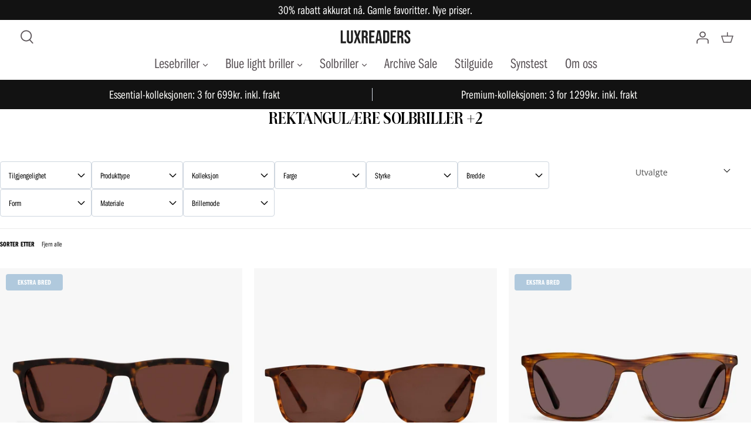

--- FILE ---
content_type: text/html; charset=utf-8
request_url: https://luxreaders.no/collections/sunglasses-rectangular-2
body_size: 46069
content:
<!DOCTYPE html>
  <html class="no-js" lang="nb">
  <head>
    
    <meta charset="utf-8" />
<meta name="viewport" content="width=device-width,initial-scale=1.0,maximum-scale=1" />
<meta http-equiv="X-UA-Compatible" content="IE=edge">
<meta name=“p:domain_verify” content=“ef9071eb36e7cd5dac95f5525b2c3f2c”/><meta name="description" content="Vi har et stort utvalg av Rektangulære Solbriller +2. Velg 1 par for 349 eller 3 par for 699 + gratis frakt! Du får alltid gratis retur hos Luxreaders."><meta name="theme-color" content="#121212">

<title>
  Rektangulære Solbriller +2 | Spar opptil 33% &ndash; Luxreaders.no
</title>

<link rel="preload" href="//luxreaders.no/cdn/shop/t/2/assets/styles.css?v=108242116569829426951756203772" as="style">

<link rel="preconnect" href="https://cdn.shopify.com" crossorigin>
<link rel="preconnect" href="https://fonts.shopify.com" crossorigin>
<link rel="preconnect" href="https://monorail-edge.shopifysvc.com"><link rel="preload" as="font" href="//luxreaders.no/cdn/fonts/domine/domine_n7.d520ceeab5a578be739293e6dc0db2ca7409e6d8.woff2" type="font/woff2" crossorigin>
<link rel="preload" as="font" href="//luxreaders.no/cdn/fonts/open_sans/opensans_n4.c32e4d4eca5273f6d4ee95ddf54b5bbb75fc9b61.woff2" type="font/woff2" crossorigin>
<link rel="preload" as="font" href="//luxreaders.no/cdn/fonts/open_sans/opensans_n6.15aeff3c913c3fe570c19cdfeed14ce10d09fb08.woff2" type="font/woff2" crossorigin>
<link rel="preload" as="font" href="//luxreaders.no/cdn/fonts/open_sans/opensans_n4.c32e4d4eca5273f6d4ee95ddf54b5bbb75fc9b61.woff2" type="font/woff2" crossorigin><link rel="preload" as="font" href="//luxreaders.no/cdn/fonts/open_sans/opensans_n7.a9393be1574ea8606c68f4441806b2711d0d13e4.woff2" type="font/woff2" crossorigin><link rel="preload" as="font" href="//luxreaders.no/cdn/fonts/open_sans/opensans_i4.6f1d45f7a46916cc95c694aab32ecbf7509cbf33.woff2" type="font/woff2" crossorigin><link rel="preload" as="font" href="//luxreaders.no/cdn/fonts/open_sans/opensans_i7.916ced2e2ce15f7fcd95d196601a15e7b89ee9a4.woff2" type="font/woff2" crossorigin><link rel="preload" href="//luxreaders.no/cdn/shop/t/2/assets/vendor.js?v=105202062377205878661619451958" as="script">
<link rel="preload" href="//luxreaders.no/cdn/shop/t/2/assets/theme.js?v=160817960435783532531711117709" as="script">
<link rel="canonical" href="https://luxreaders.no/collections/sunglasses-rectangular-2"><link rel="shortcut icon" href="//luxreaders.no/cdn/shop/files/favicon_ny-1_1.png?v=1696578351" type="image/png">



<meta property="og:site_name" content="Luxreaders.no">
<meta property="og:url" content="https://luxreaders.no/collections/sunglasses-rectangular-2">
<meta property="og:title" content="Rektangulære Solbriller +2">
<meta property="og:type" content="product.group">
<meta property="og:description" content="Vi har et stort utvalg av Rektangulære Solbriller +2. Velg 1 par for 349 eller 3 par for 699 + gratis frakt! Du får alltid gratis retur hos Luxreaders.">

<meta property="og:image" content="http://luxreaders.no/cdn/shop/files/Design_uden_navn_6_1200x1200.png?v=1697619096">
    <meta property="og:image:width" content="1200">
    <meta property="og:image:height" content="628">
<meta property="og:image:secure_url" content="https://luxreaders.no/cdn/shop/files/Design_uden_navn_6_1200x1200.png?v=1697619096">


<meta name="twitter:card" content="summary_large_image">
<meta name="twitter:title" content="Rektangulære Solbriller +2">
<meta name="twitter:description" content="Vi har et stort utvalg av Rektangulære Solbriller +2. Velg 1 par for 349 eller 3 par for 699 + gratis frakt! Du får alltid gratis retur hos Luxreaders.">

    
    
<script>
    window.theme = window.theme || {};
    theme.money_format = "{{ amount_no_decimals }} kr";
    theme.shop = "luxreaders.no";
    theme.strings = {
        previous: "Forrige",
        next: "Neste",
        addressError: "Vi fant ikke adressen",
        addressNoResults: "Ingen resultater for denne adresse",
        addressQueryLimit: "Du har overskredet Google API bruksgrense. Vurder å oppgradere til  \u003ca href=\"https:\/\/developers.google.com\/maps\/premium\/usage-limits\"\u003ePremium Plan\u003c\/a\u003e.",
        authError: "Det var et problem med å autentifisere din Google Maps API Key",
        icon_labels_left: "Venstre",
        icon_labels_right: "Høyre",
        icon_labels_down: "Ned",
        icon_labels_close: "Lukk",
        cart_terms_confirmation: "Du må godta vilkår og betingelser før du går videre.",
        products_listing_from: "Fra",
        layout_live_search_see_all: "Se alle resultater",
        products_product_add_to_cart: "Legg i handlekurv",
        products_variant_no_stock: "Utsolgt",
        products_variant_non_existent: "Ikke tilgjengelig",
        onlyXLeft: "[[ quantity ]] på lager",
        products_product_unit_price_separator: "\/",
        general_navigation_menu_toggle_aria_label: "Vis meny",
        products_added_notification_title: "Nettopp lagt til",
        products_added_notification_item: "Vare",
        products_added_notification_unit_price: "Stykkpris",
        products_added_notification_quantity: "Antall",
        products_added_notification_total_price: "Totalpris",
        products_added_notification_shipping_note: "Eks. frakt",
        products_added_notification_keep_shopping: "Fortsett å handle",
        products_added_notification_cart: "Gå til handlekurv",
        products_product_adding_to_cart: "Legger til",
        products_product_not_added_to_cart: "Translation missing: nb.products.product.not_added_to_cart",
        products_product_added_to_cart: "Lagt til handlekurv",
        products_added_notification_subtotal: "Subtotal",
        products_labels_sold_out: "Utsolgt",
        products_labels_sale: "Salg",
        general_quick_search_pages: "Sider",
        general_quick_search_no_results: "Beklager. Søket ga ingen resultater.",
        free_cart_bar_text: "Kjøp for \u003cspan\u003e{{limit}}\u003c\/span\u003e mer for å få gratis frakt",
        free_cart_bar_text_success: "Du får fri frakt!"
    };
    theme.routes = {
        search_url: '/search',
        cart_url: '/cart',
        cart_add_url: '/cart/add',
        cart_change_url: '/cart/change'
    };
    theme.settings = {
        currency: "NOK",
        cart_type: "drawer",
        prod_thumb_detail_show: false,
        show_size_chart: true,
        free_cart_bar_enabled: true,
        free_cart_bar_show_diff: true,
        free_delivery_limit: "699"
    };
    document.documentElement.className = document.documentElement.className.replace('no-js', '');
</script>

    <link rel="alternate" hreflang="de-DE" href="https://luxreaders.de/collections/sunglasses-rectangular-2">
<link rel="alternate" hreflang="de-AT" href="https://luxreaders.at/collections/sunglasses-rectangular-2">
<link rel="alternate" hreflang="da-DK" href="https://luxreaders.dk/collections/sunglasses-rectangular-2">
<link rel="alternate" hreflang="sv-SE" href="https://luxreaders.se/collections/sunglasses-rectangular-2">
<link rel="alternate" hreflang="nl-NL" href="https://luxreaders.nl/collections/sunglasses-rectangular-2">
<link rel="alternate" hreflang="nl-BE" href="https://luxreaders.be/collections/sunglasses-rectangular-2">
<link rel="alternate" hreflang="fr-BE" href="https://luxreaders.be/fr/collections/sunglasses-rectangular-2">
<link rel="alternate" hreflang="fr-FR" href="https://luxreaders.fr/collections/sunglasses-rectangular-2">
<link rel="alternate" hreflang="pl-PL" href="https://luxreaders.pl/collections/sunglasses-rectangular-2">
<link rel="alternate" hreflang="fi-FI" href="https://luxreaders.fi/collections/sunglasses-rectangular-2">
<link rel="alternate" hreflang="en-GB" href="https://luxreaders.co.uk/collections/sunglasses-rectangular-2">
<link rel="alternate" hreflang="en-US" href="https://luxreaders.com/collections/sunglasses-rectangular-2">
<link rel="alternate" hreflang="no-NO" href="https://luxreaders.no/collections/sunglasses-rectangular-2">

    
    <script>window.performance && window.performance.mark && window.performance.mark('shopify.content_for_header.start');</script><meta name="google-site-verification" content="3x6GnuUEmBdB4Vj1vZu2-6CXgsl1b5YeQxlveXzmdfo">
<meta id="shopify-digital-wallet" name="shopify-digital-wallet" content="/56414961830/digital_wallets/dialog">
<meta name="shopify-checkout-api-token" content="b3cb5dec6796a8ac3b492186130326f0">
<meta id="in-context-paypal-metadata" data-shop-id="56414961830" data-venmo-supported="false" data-environment="production" data-locale="en_US" data-paypal-v4="true" data-currency="NOK">
<link rel="alternate" type="application/atom+xml" title="Feed" href="/collections/sunglasses-rectangular-2.atom" />
<link rel="alternate" type="application/json+oembed" href="https://luxreaders.no/collections/sunglasses-rectangular-2.oembed">
<script async="async" src="/checkouts/internal/preloads.js?locale=nb-NO"></script>
<script id="apple-pay-shop-capabilities" type="application/json">{"shopId":56414961830,"countryCode":"DK","currencyCode":"NOK","merchantCapabilities":["supports3DS"],"merchantId":"gid:\/\/shopify\/Shop\/56414961830","merchantName":"Luxreaders.no","requiredBillingContactFields":["postalAddress","email","phone"],"requiredShippingContactFields":["postalAddress","email","phone"],"shippingType":"shipping","supportedNetworks":["visa","maestro","masterCard","amex"],"total":{"type":"pending","label":"Luxreaders.no","amount":"1.00"},"shopifyPaymentsEnabled":true,"supportsSubscriptions":true}</script>
<script id="shopify-features" type="application/json">{"accessToken":"b3cb5dec6796a8ac3b492186130326f0","betas":["rich-media-storefront-analytics"],"domain":"luxreaders.no","predictiveSearch":true,"shopId":56414961830,"locale":"nb"}</script>
<script>var Shopify = Shopify || {};
Shopify.shop = "luxreaders-no.myshopify.com";
Shopify.locale = "nb";
Shopify.currency = {"active":"NOK","rate":"1.0"};
Shopify.country = "NO";
Shopify.theme = {"name":"BL global","id":122311508134,"schema_name":"Black Lemon Luxreaders","schema_version":"1.1.13","theme_store_id":null,"role":"main"};
Shopify.theme.handle = "null";
Shopify.theme.style = {"id":null,"handle":null};
Shopify.cdnHost = "luxreaders.no/cdn";
Shopify.routes = Shopify.routes || {};
Shopify.routes.root = "/";</script>
<script type="module">!function(o){(o.Shopify=o.Shopify||{}).modules=!0}(window);</script>
<script>!function(o){function n(){var o=[];function n(){o.push(Array.prototype.slice.apply(arguments))}return n.q=o,n}var t=o.Shopify=o.Shopify||{};t.loadFeatures=n(),t.autoloadFeatures=n()}(window);</script>
<script id="shop-js-analytics" type="application/json">{"pageType":"collection"}</script>
<script defer="defer" async type="module" src="//luxreaders.no/cdn/shopifycloud/shop-js/modules/v2/client.init-shop-cart-sync_BDjSOpVB.nb.esm.js"></script>
<script defer="defer" async type="module" src="//luxreaders.no/cdn/shopifycloud/shop-js/modules/v2/chunk.common_BsvzCpZ0.esm.js"></script>
<script type="module">
  await import("//luxreaders.no/cdn/shopifycloud/shop-js/modules/v2/client.init-shop-cart-sync_BDjSOpVB.nb.esm.js");
await import("//luxreaders.no/cdn/shopifycloud/shop-js/modules/v2/chunk.common_BsvzCpZ0.esm.js");

  window.Shopify.SignInWithShop?.initShopCartSync?.({"fedCMEnabled":true,"windoidEnabled":true});

</script>
<script>(function() {
  var isLoaded = false;
  function asyncLoad() {
    if (isLoaded) return;
    isLoaded = true;
    var urls = ["https:\/\/pc-quiz.s3.us-east-2.amazonaws.com\/current\/quiz-loader.min.js?shop=luxreaders-no.myshopify.com","https:\/\/cdn.nfcube.com\/b2e5046dbab3bada4d4cc5055c7d10ca.js?shop=luxreaders-no.myshopify.com","https:\/\/cozycountryredirectii.addons.business\/js\/eggbox\/7739\/script_9ab7d8ed592ef73d58cd7b027467b707.js?v=1\u0026sign=9ab7d8ed592ef73d58cd7b027467b707\u0026shop=luxreaders-no.myshopify.com"];
    for (var i = 0; i < urls.length; i++) {
      var s = document.createElement('script');
      s.type = 'text/javascript';
      s.async = true;
      s.src = urls[i];
      var x = document.getElementsByTagName('script')[0];
      x.parentNode.insertBefore(s, x);
    }
  };
  if(window.attachEvent) {
    window.attachEvent('onload', asyncLoad);
  } else {
    window.addEventListener('load', asyncLoad, false);
  }
})();</script>
<script id="__st">var __st={"a":56414961830,"offset":3600,"reqid":"41a0ba9c-47cb-4eea-acfc-eb4b716c2a9d-1762933715","pageurl":"luxreaders.no\/collections\/sunglasses-rectangular-2","u":"d333b4647471","p":"collection","rtyp":"collection","rid":286175396006};</script>
<script>window.ShopifyPaypalV4VisibilityTracking = true;</script>
<script id="captcha-bootstrap">!function(){'use strict';const t='contact',e='account',n='new_comment',o=[[t,t],['blogs',n],['comments',n],[t,'customer']],c=[[e,'customer_login'],[e,'guest_login'],[e,'recover_customer_password'],[e,'create_customer']],r=t=>t.map((([t,e])=>`form[action*='/${t}']:not([data-nocaptcha='true']) input[name='form_type'][value='${e}']`)).join(','),a=t=>()=>t?[...document.querySelectorAll(t)].map((t=>t.form)):[];function s(){const t=[...o],e=r(t);return a(e)}const i='password',u='form_key',d=['recaptcha-v3-token','g-recaptcha-response','h-captcha-response',i],f=()=>{try{return window.sessionStorage}catch{return}},m='__shopify_v',_=t=>t.elements[u];function p(t,e,n=!1){try{const o=window.sessionStorage,c=JSON.parse(o.getItem(e)),{data:r}=function(t){const{data:e,action:n}=t;return t[m]||n?{data:e,action:n}:{data:t,action:n}}(c);for(const[e,n]of Object.entries(r))t.elements[e]&&(t.elements[e].value=n);n&&o.removeItem(e)}catch(o){console.error('form repopulation failed',{error:o})}}const l='form_type',E='cptcha';function T(t){t.dataset[E]=!0}const w=window,h=w.document,L='Shopify',v='ce_forms',y='captcha';let A=!1;((t,e)=>{const n=(g='f06e6c50-85a8-45c8-87d0-21a2b65856fe',I='https://cdn.shopify.com/shopifycloud/storefront-forms-hcaptcha/ce_storefront_forms_captcha_hcaptcha.v1.5.2.iife.js',D={infoText:'Beskyttet av hCaptcha',privacyText:'Personvern',termsText:'Vilkår'},(t,e,n)=>{const o=w[L][v],c=o.bindForm;if(c)return c(t,g,e,D).then(n);var r;o.q.push([[t,g,e,D],n]),r=I,A||(h.body.append(Object.assign(h.createElement('script'),{id:'captcha-provider',async:!0,src:r})),A=!0)});var g,I,D;w[L]=w[L]||{},w[L][v]=w[L][v]||{},w[L][v].q=[],w[L][y]=w[L][y]||{},w[L][y].protect=function(t,e){n(t,void 0,e),T(t)},Object.freeze(w[L][y]),function(t,e,n,w,h,L){const[v,y,A,g]=function(t,e,n){const i=e?o:[],u=t?c:[],d=[...i,...u],f=r(d),m=r(i),_=r(d.filter((([t,e])=>n.includes(e))));return[a(f),a(m),a(_),s()]}(w,h,L),I=t=>{const e=t.target;return e instanceof HTMLFormElement?e:e&&e.form},D=t=>v().includes(t);t.addEventListener('submit',(t=>{const e=I(t);if(!e)return;const n=D(e)&&!e.dataset.hcaptchaBound&&!e.dataset.recaptchaBound,o=_(e),c=g().includes(e)&&(!o||!o.value);(n||c)&&t.preventDefault(),c&&!n&&(function(t){try{if(!f())return;!function(t){const e=f();if(!e)return;const n=_(t);if(!n)return;const o=n.value;o&&e.removeItem(o)}(t);const e=Array.from(Array(32),(()=>Math.random().toString(36)[2])).join('');!function(t,e){_(t)||t.append(Object.assign(document.createElement('input'),{type:'hidden',name:u})),t.elements[u].value=e}(t,e),function(t,e){const n=f();if(!n)return;const o=[...t.querySelectorAll(`input[type='${i}']`)].map((({name:t})=>t)),c=[...d,...o],r={};for(const[a,s]of new FormData(t).entries())c.includes(a)||(r[a]=s);n.setItem(e,JSON.stringify({[m]:1,action:t.action,data:r}))}(t,e)}catch(e){console.error('failed to persist form',e)}}(e),e.submit())}));const S=(t,e)=>{t&&!t.dataset[E]&&(n(t,e.some((e=>e===t))),T(t))};for(const o of['focusin','change'])t.addEventListener(o,(t=>{const e=I(t);D(e)&&S(e,y())}));const B=e.get('form_key'),M=e.get(l),P=B&&M;t.addEventListener('DOMContentLoaded',(()=>{const t=y();if(P)for(const e of t)e.elements[l].value===M&&p(e,B);[...new Set([...A(),...v().filter((t=>'true'===t.dataset.shopifyCaptcha))])].forEach((e=>S(e,t)))}))}(h,new URLSearchParams(w.location.search),n,t,e,['guest_login'])})(!0,!0)}();</script>
<script integrity="sha256-52AcMU7V7pcBOXWImdc/TAGTFKeNjmkeM1Pvks/DTgc=" data-source-attribution="shopify.loadfeatures" defer="defer" src="//luxreaders.no/cdn/shopifycloud/storefront/assets/storefront/load_feature-81c60534.js" crossorigin="anonymous"></script>
<script data-source-attribution="shopify.dynamic_checkout.dynamic.init">var Shopify=Shopify||{};Shopify.PaymentButton=Shopify.PaymentButton||{isStorefrontPortableWallets:!0,init:function(){window.Shopify.PaymentButton.init=function(){};var t=document.createElement("script");t.src="https://luxreaders.no/cdn/shopifycloud/portable-wallets/latest/portable-wallets.nb.js",t.type="module",document.head.appendChild(t)}};
</script>
<script data-source-attribution="shopify.dynamic_checkout.buyer_consent">
  function portableWalletsHideBuyerConsent(e){var t=document.getElementById("shopify-buyer-consent"),n=document.getElementById("shopify-subscription-policy-button");t&&n&&(t.classList.add("hidden"),t.setAttribute("aria-hidden","true"),n.removeEventListener("click",e))}function portableWalletsShowBuyerConsent(e){var t=document.getElementById("shopify-buyer-consent"),n=document.getElementById("shopify-subscription-policy-button");t&&n&&(t.classList.remove("hidden"),t.removeAttribute("aria-hidden"),n.addEventListener("click",e))}window.Shopify?.PaymentButton&&(window.Shopify.PaymentButton.hideBuyerConsent=portableWalletsHideBuyerConsent,window.Shopify.PaymentButton.showBuyerConsent=portableWalletsShowBuyerConsent);
</script>
<script data-source-attribution="shopify.dynamic_checkout.cart.bootstrap">document.addEventListener("DOMContentLoaded",(function(){function t(){return document.querySelector("shopify-accelerated-checkout-cart, shopify-accelerated-checkout")}if(t())Shopify.PaymentButton.init();else{new MutationObserver((function(e,n){t()&&(Shopify.PaymentButton.init(),n.disconnect())})).observe(document.body,{childList:!0,subtree:!0})}}));
</script>
<link id="shopify-accelerated-checkout-styles" rel="stylesheet" media="screen" href="https://luxreaders.no/cdn/shopifycloud/portable-wallets/latest/accelerated-checkout-backwards-compat.css" crossorigin="anonymous">
<style id="shopify-accelerated-checkout-cart">
        #shopify-buyer-consent {
  margin-top: 1em;
  display: inline-block;
  width: 100%;
}

#shopify-buyer-consent.hidden {
  display: none;
}

#shopify-subscription-policy-button {
  background: none;
  border: none;
  padding: 0;
  text-decoration: underline;
  font-size: inherit;
  cursor: pointer;
}

#shopify-subscription-policy-button::before {
  box-shadow: none;
}

      </style>

<script>window.performance && window.performance.mark && window.performance.mark('shopify.content_for_header.end');</script>
    
    <link href="//luxreaders.no/cdn/shop/t/2/assets/styles.css?v=108242116569829426951756203772" rel="stylesheet" type="text/css" media="all" />
    <link href="//luxreaders.no/cdn/shop/t/2/assets/parcel_style.css?v=65947684319849570501715082767" rel="stylesheet" type="text/css" media="all" />
    
    


















    
        <!-- Google Tag Manager -->
        <script>
            !function(){"use strict";function l(e){for(var t=e,r=0,n=document.cookie.split(";");r<n.length;r++){var o=n[r].split("=");if(o[0].trim()===t)return o[1]}}function s(e){return localStorage.getItem(e)}function u(e){return window[e]}function d(e,t){e=document.querySelector(e);return t?null==e?void 0:e.getAttribute(t):null==e?void 0:e.textContent}var e=window,t=document,r="script",n="dataLayer",o='GTM-5QWLRTD',a="https://ss.luxreaders.no",i="",c="nfaphmnr",E="cookie",I="shopify_y",v="",g=!1;try{var g=!!E&&(m=navigator.userAgent,!!(m=new RegExp("Version/([0-9._]+)(.*Mobile)?.*Safari.*").exec(m)))&&16.4<=parseFloat(m[1]),A="stapeUserId"===E,f=g&&!A?function(e,t,r){void 0===t&&(t="");var n={cookie:l,localStorage:s,jsVariable:u,cssSelector:d},t=Array.isArray(t)?t:[t];if(e&&n[e])for(var o=n[e],a=0,i=t;a<i.length;a++){var c=i[a],c=r?o(c,r):o(c);if(c)return c}else console.warn("invalid uid source",e)}(E,I,v):void 0;g=g&&(!!f||A)}catch(e){console.error(e)}var m=e,E=(m[n]=m[n]||[],m[n].push({"gtm.start":(new Date).getTime(),event:"gtm.js"}),t.getElementsByTagName(r)[0]),I="dataLayer"===n?"":"&l="+n,v=f?"&bi="+encodeURIComponent(f):"",A=t.createElement(r),e=g?"kp"+c:c,n=!g&&i?i:a;A.async=!0,A.src=n+"/"+e+".js?id="+o+I+v,null!=(f=E.parentNode)&&f.insertBefore(A,E)}();
        </script>
        <!-- End Google Tag Manager -->
    






    <script>
  function feedback() {
    const p = window.Shopify.customerPrivacy;
    console.log(`Tracking ${p.userCanBeTracked() ? 'en' : 'dis'}abled`);
  }

  window.Shopify.loadFeatures(
    [
      {
        name: 'consent-tracking-api',
        version: '0.1',
      },
    ],
    function (error) {
      if (error) throw error;
      if ('Cookiebot' in window)
        window.Shopify.customerPrivacy.setTrackingConsent(
          {
            analytics: false,
            marketing: false,
            preferences: false,
            sale_of_data: false,
          },
          () => console.log('Awaiting consent')
        );
    }
  );

  window.addEventListener('CookiebotOnConsentReady', function () {
    const C = Cookiebot.consent;
    window.Shopify.customerPrivacy.setTrackingConsent(
      {
        analytics: C['statistics'],
        marketing: C['marketing'],
        preferences: C['preferences'],
        sale_of_data: C['marketing'],
      },
      () => console.log('Consent captured')
    );
  });
</script>




    






<!-- Start of luxreadershelp Kindly Widget script -->
<script id="kindly-chat" src="https://chat.kindlycdn.com/kindly-chat.js" data-bot-key="d9e777a2-d379-4ed7-8406-715beb94c847" data-shadow-dom defer></script>
<!-- End of luxreadershelp Kindly Widget script -->




    <link rel="stylesheet" href="https://use.typekit.net/xst2cgf.css">
  <!-- BEGIN app block: shopify://apps/judge-me-reviews/blocks/judgeme_core/61ccd3b1-a9f2-4160-9fe9-4fec8413e5d8 --><!-- Start of Judge.me Core -->




<link rel="dns-prefetch" href="https://cdnwidget.judge.me">
<link rel="dns-prefetch" href="https://cdn.judge.me">
<link rel="dns-prefetch" href="https://cdn1.judge.me">
<link rel="dns-prefetch" href="https://api.judge.me">

<script data-cfasync='false' class='jdgm-settings-script'>window.jdgmSettings={"pagination":5,"disable_web_reviews":false,"badge_no_review_text":"No reviews","badge_n_reviews_text":"{{ n }} review/reviews","badge_star_color":"#3c7a75","hide_badge_preview_if_no_reviews":true,"badge_hide_text":false,"enforce_center_preview_badge":false,"widget_title":"Kunde anmeldelser","widget_open_form_text":" Skriv en anmeldelse","widget_close_form_text":"Avbryt anmeldelse","widget_refresh_page_text":"Oppdater side","widget_summary_text":"Basert på {{ number_of_reviews }} anmeldelser/anmeldelser","widget_no_review_text":"Vær den første til å skrive en anmeldelse","widget_name_field_text":"Navn","widget_verified_name_field_text":"Verifisert navn (offentlig)","widget_name_placeholder_text":"Skriv inn navnet ditt (offentlig)","widget_required_field_error_text":"Dette feltet er obligatorisk.","widget_email_field_text":"Email","widget_verified_email_field_text":"Verifisert e-post (privat, kan ikke redigeres)","widget_email_placeholder_text":"Skriv inn e-postadressen din (privat)","widget_email_field_error_text":"Vennligst skriv inn en gyldig e-post adresse.","widget_rating_field_text":"Vurdering","widget_review_title_field_text":"Tittel på anmeldelsen","widget_review_title_placeholder_text":"Gi anmeldelsen din en tittel","widget_review_body_field_text":"Anmeldelse","widget_review_body_placeholder_text":"Skriv kommentarene dine her","widget_pictures_field_text":"Bilde/video (valgfritt)","widget_submit_review_text":"Send inn anmeldelse","widget_submit_verified_review_text":"Send inn bekreftet anmeldelse","widget_submit_success_msg_with_auto_publish":"Takk skal du ha! ","widget_submit_success_msg_no_auto_publish":"Takk skal du ha!","widget_show_default_reviews_out_of_total_text":"Showing {{ n_reviews_shown }} out of {{ n_reviews }} reviews.","widget_show_all_link_text":"Show all","widget_show_less_link_text":"Show less","widget_author_said_text":"{{ reviewer_name }} said:","widget_days_text":"{{ n }} dager siden","widget_weeks_text":"{{ n }} uker siden ","widget_months_text":"{{ n }}  måned/måneder siden","widget_years_text":"{{ n }} år siden","widget_yesterday_text":"I går","widget_today_text":"I dag","widget_replied_text":"{{ shop_name }} svarte:","widget_read_more_text":"Les mer","widget_rating_filter_see_all_text":"See all reviews","widget_sorting_most_recent_text":"Senest","widget_sorting_highest_rating_text":"Høyeste vurdering","widget_sorting_lowest_rating_text":"Laveste vurdering","widget_sorting_with_pictures_text":"Kun bilder","widget_sorting_most_helpful_text":"Mest nyttig","widget_open_question_form_text":"Ask a question","widget_reviews_subtab_text":"Reviews","widget_questions_subtab_text":"Questions","widget_question_label_text":"Question","widget_answer_label_text":"Answer","widget_question_placeholder_text":"Write your question here","widget_submit_question_text":"Submit Question","widget_question_submit_success_text":"Thank you for your question! We will notify you once it gets answered.","widget_star_color":"#3c7a75","verified_badge_text":"Verifisert","verified_badge_placement":"left-of-reviewer-name","widget_review_max_height":3,"widget_hide_border":false,"widget_social_share":false,"widget_thumb":false,"widget_review_location_show":false,"widget_location_format":"country_iso_code","all_reviews_include_out_of_store_products":true,"all_reviews_out_of_store_text":"(out of store)","all_reviews_product_name_prefix_text":"om","enable_review_pictures":true,"enable_question_anwser":false,"widget_theme":"carousel","review_date_format":"timestamp","widget_product_reviews_subtab_text":"Produktanmeldelser","widget_shop_reviews_subtab_text":"Butikkanmeldelser","widget_write_a_store_review_text":"Skriv en butikkanmeldelse","widget_other_languages_heading":"Reviews in Other Languages","widget_sorting_pictures_first_text":"Bilder først","floating_tab_button_name":"★ Reviews","floating_tab_title":"Let customers speak for us","floating_tab_url":"","floating_tab_url_enabled":true,"all_reviews_text_badge_text":"Customers rate us {{ shop.metafields.judgeme.all_reviews_rating | round: 1 }}/5 based on {{ shop.metafields.judgeme.all_reviews_count }} reviews.","all_reviews_text_badge_text_branded_style":"{{ shop.metafields.judgeme.all_reviews_rating | round: 1 }} out of 5 stars based on {{ shop.metafields.judgeme.all_reviews_count }} reviews","all_reviews_text_badge_url":"","featured_carousel_title":"Ord fra våre verdsatte kunder","featured_carousel_count_text":"{{ n }} anmeldelser","featured_carousel_add_link_to_all_reviews_page":true,"featured_carousel_url":"https://judge.me/reviews/luxreaders-no.myshopify.com","featured_carousel_autoslide_interval":3,"featured_carousel_arrows_on_the_sides":true,"featured_carousel_height":300,"featured_carousel_width":100,"featured_carousel_arrow_color":"#33465a","verified_count_badge_url":"","widget_first_sub_tab":"shop-reviews","widget_pagination_use_custom_color":true,"widget_star_use_custom_color":true,"picture_reminder_submit_button":"Upload Pictures","widget_sorting_videos_first_text":"Videoer først","widget_review_pending_text":"Pending","remove_microdata_snippet":false,"preview_badge_no_question_text":"No questions","preview_badge_n_question_text":"{{ number_of_questions }} question/questions","widget_search_bar_placeholder":"Search reviews","widget_sorting_verified_only_text":"Verified only","featured_carousel_theme":"focused","featured_carousel_show_date":false,"featured_carousel_show_product":false,"featured_carousel_full_star_background":"#3d7a75","featured_carousel_more_reviews_button_text":"Read more reviews","featured_carousel_view_product_button_text":"View product","all_reviews_page_load_more_text":"Load More Reviews","widget_public_name_text":"vises offentlig liker","default_reviewer_name":"Navnet ditt","default_reviewer_name_has_non_latin":true,"widget_reviewer_anonymous":"Anonym","medals_widget_title":"Judge.me Review Medals","show_reviewer_avatar":false,"widget_invalid_yt_video_url_error_text":"Ikke en YouTube-video-URL","widget_max_length_field_error_text":"Please enter no more than {0} characters.","widget_verified_by_shop_text":"Verified by Shop","widget_load_with_code_splitting":true,"widget_ugc_title":"Made by us, Shared by you","widget_ugc_subtitle":"Tag us to see your picture featured in our page","widget_ugc_primary_button_text":"Buy Now","widget_ugc_secondary_button_text":"Load More","widget_ugc_reviews_button_text":"View Reviews","widget_primary_color":"#3c4f68","widget_enable_secondary_color":true,"widget_secondary_color":"#f1f1f1","widget_summary_average_rating_text":"{{ average_rating }} av 5","widget_media_grid_title":"Customer photos \u0026 videos","widget_media_grid_see_more_text":"See more","widget_round_style":true,"widget_show_product_medals":false,"widget_verified_by_judgeme_text":"Verified by Judge.me","widget_show_store_medals":false,"widget_verified_by_judgeme_text_in_store_medals":"Verified by Judge.me","widget_media_field_exceed_quantity_message":" Beklager, vi kan bare godta {{ max_media }} for én anmeldelse.","widget_media_field_exceed_limit_message":"{{ file_name }} er for stor, velg en {{ media_type }} på mindre enn {{ size_limit }}MB.","widget_review_submitted_text":"Anmeldelse sendt inn!","widget_question_submitted_text":"Spørsmål sendt!","widget_close_form_text_question":"Cancel","widget_write_your_answer_here_text":"Skriv svaret ditt her","widget_enabled_branded_link":true,"widget_show_collected_by_judgeme":false,"widget_collected_by_judgeme_text":"collected by Judge.me","widget_pagination_type":"load_more","widget_load_more_text":"Last mer","widget_load_more_color":"#3c4f68","widget_full_review_text":"Full Review","widget_read_more_reviews_text":"Read More Reviews","widget_read_questions_text":"Read Questions","widget_questions_and_answers_text":"Questions \u0026 Answers","widget_verified_by_text":"Verified by","widget_number_of_reviews_text":"{{ number_of_reviews }} reviews","widget_back_button_text":"Back","widget_next_button_text":"Next","widget_custom_forms_filter_button":"Filters","custom_forms_style":"vertical","how_reviews_are_collected":"How reviews are collected?","widget_gdpr_statement":"How we use your data: We’ll only contact you about the review you left, and only if necessary. By submitting your review, you agree to Judge.me’s \u003ca href='https://judge.me/terms' target='_blank' rel='nofollow noopener'\u003eterms\u003c/a\u003e, \u003ca href='https://judge.me/privacy' target='_blank' rel='nofollow noopener'\u003eprivacy\u003c/a\u003e and \u003ca href='https://judge.me/content-policy' target='_blank' rel='nofollow noopener'\u003econtent\u003c/a\u003e policies.","review_snippet_widget_round_border_style":true,"review_snippet_widget_card_color":"#FFFFFF","review_snippet_widget_slider_arrows_background_color":"#FFFFFF","review_snippet_widget_slider_arrows_color":"#000000","review_snippet_widget_star_color":"#339999","preview_badge_home_page_install_preference":true,"review_carousel_install_preference":true,"platform":"shopify","branding_url":"https://app.judge.me/reviews/stores/luxreaders.no","branding_text":"Powered by Judge.me","locale":"en","reply_name":"Luxreaders.no","widget_version":"3.0","footer":true,"autopublish":true,"review_dates":false,"enable_custom_form":false,"shop_use_review_site":true,"enable_multi_locales_translations":false,"can_be_branded":false,"reply_name_text":"Luxreaders.no"};</script> <style class='jdgm-settings-style'>.jdgm-xx{left:0}:root{--jdgm-primary-color: #3c4f68;--jdgm-secondary-color: #f1f1f1;--jdgm-star-color: #3c7a75;--jdgm-write-review-text-color: white;--jdgm-write-review-bg-color: #3c4f68;--jdgm-paginate-color: #3c4f68;--jdgm-border-radius: 10;--jdgm-reviewer-name-color: #3c4f68}.jdgm-histogram__bar-content{background-color:#3c4f68}.jdgm-rev[data-verified-buyer=true] .jdgm-rev__icon.jdgm-rev__icon:after,.jdgm-rev__buyer-badge.jdgm-rev__buyer-badge{color:white;background-color:#3c4f68}.jdgm-review-widget--small .jdgm-gallery.jdgm-gallery .jdgm-gallery__thumbnail-link:nth-child(8) .jdgm-gallery__thumbnail-wrapper.jdgm-gallery__thumbnail-wrapper:before{content:"See more"}@media only screen and (min-width: 768px){.jdgm-gallery.jdgm-gallery .jdgm-gallery__thumbnail-link:nth-child(8) .jdgm-gallery__thumbnail-wrapper.jdgm-gallery__thumbnail-wrapper:before{content:"See more"}}.jdgm-preview-badge .jdgm-star.jdgm-star{color:#3c7a75}.jdgm-prev-badge[data-average-rating='0.00']{display:none !important}.jdgm-rev .jdgm-rev__timestamp,.jdgm-quest .jdgm-rev__timestamp,.jdgm-carousel-item__timestamp{display:none !important}.jdgm-rev .jdgm-rev__icon{display:none !important}.jdgm-author-all-initials{display:none !important}.jdgm-author-last-initial{display:none !important}.jdgm-rev-widg__title{visibility:hidden}.jdgm-rev-widg__summary-text{visibility:hidden}.jdgm-prev-badge__text{visibility:hidden}.jdgm-rev__prod-link-prefix:before{content:'om'}.jdgm-rev__out-of-store-text:before{content:'(out of store)'}@media only screen and (min-width: 768px){.jdgm-rev__pics .jdgm-rev_all-rev-page-picture-separator,.jdgm-rev__pics .jdgm-rev__product-picture{display:none}}@media only screen and (max-width: 768px){.jdgm-rev__pics .jdgm-rev_all-rev-page-picture-separator,.jdgm-rev__pics .jdgm-rev__product-picture{display:none}}.jdgm-preview-badge[data-template="product"]{display:none !important}.jdgm-preview-badge[data-template="collection"]{display:none !important}.jdgm-review-widget[data-from-snippet="true"]{display:none !important}.jdgm-verified-count-badget[data-from-snippet="true"]{display:none !important}.jdgm-all-reviews-text[data-from-snippet="true"]{display:none !important}.jdgm-medals-section[data-from-snippet="true"]{display:none !important}.jdgm-ugc-media-wrapper[data-from-snippet="true"]{display:none !important}.jdgm-review-snippet-widget .jdgm-rev-snippet-widget__cards-container .jdgm-rev-snippet-card{border-radius:8px;background:#fff}.jdgm-review-snippet-widget .jdgm-rev-snippet-widget__cards-container .jdgm-rev-snippet-card__rev-rating .jdgm-star{color:#399}.jdgm-review-snippet-widget .jdgm-rev-snippet-widget__prev-btn,.jdgm-review-snippet-widget .jdgm-rev-snippet-widget__next-btn{border-radius:50%;background:#fff}.jdgm-review-snippet-widget .jdgm-rev-snippet-widget__prev-btn>svg,.jdgm-review-snippet-widget .jdgm-rev-snippet-widget__next-btn>svg{fill:#000}.jdgm-full-rev-modal.rev-snippet-widget .jm-mfp-container .jm-mfp-content,.jdgm-full-rev-modal.rev-snippet-widget .jm-mfp-container .jdgm-full-rev__icon,.jdgm-full-rev-modal.rev-snippet-widget .jm-mfp-container .jdgm-full-rev__pic-img,.jdgm-full-rev-modal.rev-snippet-widget .jm-mfp-container .jdgm-full-rev__reply{border-radius:8px}.jdgm-full-rev-modal.rev-snippet-widget .jm-mfp-container .jdgm-full-rev[data-verified-buyer="true"] .jdgm-full-rev__icon::after{border-radius:8px}.jdgm-full-rev-modal.rev-snippet-widget .jm-mfp-container .jdgm-full-rev .jdgm-rev__buyer-badge{border-radius:calc( 8px / 2 )}.jdgm-full-rev-modal.rev-snippet-widget .jm-mfp-container .jdgm-full-rev .jdgm-full-rev__replier::before{content:'Luxreaders.no'}.jdgm-full-rev-modal.rev-snippet-widget .jm-mfp-container .jdgm-full-rev .jdgm-full-rev__product-button{border-radius:calc( 8px * 6 )}
</style> <style class='jdgm-settings-style'></style> <script data-cfasync="false" type="text/javascript" async src="https://cdn.judge.me/widget_v3/theme/carousel.js" id="judgeme_widget_carousel_js"></script>
<link id="judgeme_widget_carousel_css" rel="stylesheet" type="text/css" media="nope!" onload="this.media='all'" href="https://cdn.judge.me/widget_v3/theme/carousel.css">

  
  
  
  <style class='jdgm-miracle-styles'>
  @-webkit-keyframes jdgm-spin{0%{-webkit-transform:rotate(0deg);-ms-transform:rotate(0deg);transform:rotate(0deg)}100%{-webkit-transform:rotate(359deg);-ms-transform:rotate(359deg);transform:rotate(359deg)}}@keyframes jdgm-spin{0%{-webkit-transform:rotate(0deg);-ms-transform:rotate(0deg);transform:rotate(0deg)}100%{-webkit-transform:rotate(359deg);-ms-transform:rotate(359deg);transform:rotate(359deg)}}@font-face{font-family:'JudgemeStar';src:url("[data-uri]") format("woff");font-weight:normal;font-style:normal}.jdgm-star{font-family:'JudgemeStar';display:inline !important;text-decoration:none !important;padding:0 4px 0 0 !important;margin:0 !important;font-weight:bold;opacity:1;-webkit-font-smoothing:antialiased;-moz-osx-font-smoothing:grayscale}.jdgm-star:hover{opacity:1}.jdgm-star:last-of-type{padding:0 !important}.jdgm-star.jdgm--on:before{content:"\e000"}.jdgm-star.jdgm--off:before{content:"\e001"}.jdgm-star.jdgm--half:before{content:"\e002"}.jdgm-widget *{margin:0;line-height:1.4;-webkit-box-sizing:border-box;-moz-box-sizing:border-box;box-sizing:border-box;-webkit-overflow-scrolling:touch}.jdgm-hidden{display:none !important;visibility:hidden !important}.jdgm-temp-hidden{display:none}.jdgm-spinner{width:40px;height:40px;margin:auto;border-radius:50%;border-top:2px solid #eee;border-right:2px solid #eee;border-bottom:2px solid #eee;border-left:2px solid #ccc;-webkit-animation:jdgm-spin 0.8s infinite linear;animation:jdgm-spin 0.8s infinite linear}.jdgm-prev-badge{display:block !important}

</style>


  
  
   


<script data-cfasync='false' class='jdgm-script'>
!function(e){window.jdgm=window.jdgm||{},jdgm.CDN_HOST="https://cdnwidget.judge.me/",jdgm.API_HOST="https://api.judge.me/",jdgm.CDN_BASE_URL="https://cdn.shopify.com/extensions/019a72b8-edf7-7b89-88e7-5978b191953f/judgeme-extensions-197/assets/",
jdgm.docReady=function(d){(e.attachEvent?"complete"===e.readyState:"loading"!==e.readyState)?
setTimeout(d,0):e.addEventListener("DOMContentLoaded",d)},jdgm.loadCSS=function(d,t,o,a){
!o&&jdgm.loadCSS.requestedUrls.indexOf(d)>=0||(jdgm.loadCSS.requestedUrls.push(d),
(a=e.createElement("link")).rel="stylesheet",a.class="jdgm-stylesheet",a.media="nope!",
a.href=d,a.onload=function(){this.media="all",t&&setTimeout(t)},e.body.appendChild(a))},
jdgm.loadCSS.requestedUrls=[],jdgm.loadJS=function(e,d){var t=new XMLHttpRequest;
t.onreadystatechange=function(){4===t.readyState&&(Function(t.response)(),d&&d(t.response))},
t.open("GET",e),t.send()},jdgm.docReady((function(){(window.jdgmLoadCSS||e.querySelectorAll(
".jdgm-widget, .jdgm-all-reviews-page").length>0)&&(jdgmSettings.widget_load_with_code_splitting?
parseFloat(jdgmSettings.widget_version)>=3?jdgm.loadCSS(jdgm.CDN_HOST+"widget_v3/base.css"):
jdgm.loadCSS(jdgm.CDN_HOST+"widget/base.css"):jdgm.loadCSS(jdgm.CDN_HOST+"shopify_v2.css"),
jdgm.loadJS(jdgm.CDN_HOST+"loader.js"))}))}(document);
</script>
<noscript><link rel="stylesheet" type="text/css" media="all" href="https://cdnwidget.judge.me/shopify_v2.css"></noscript>

<!-- BEGIN app snippet: theme_fix_tags --><script>
  (function() {
    var jdgmThemeFixes = null;
    if (!jdgmThemeFixes) return;
    var thisThemeFix = jdgmThemeFixes[Shopify.theme.id];
    if (!thisThemeFix) return;

    if (thisThemeFix.html) {
      document.addEventListener("DOMContentLoaded", function() {
        var htmlDiv = document.createElement('div');
        htmlDiv.classList.add('jdgm-theme-fix-html');
        htmlDiv.innerHTML = thisThemeFix.html;
        document.body.append(htmlDiv);
      });
    };

    if (thisThemeFix.css) {
      var styleTag = document.createElement('style');
      styleTag.classList.add('jdgm-theme-fix-style');
      styleTag.innerHTML = thisThemeFix.css;
      document.head.append(styleTag);
    };

    if (thisThemeFix.js) {
      var scriptTag = document.createElement('script');
      scriptTag.classList.add('jdgm-theme-fix-script');
      scriptTag.innerHTML = thisThemeFix.js;
      document.head.append(scriptTag);
    };
  })();
</script>
<!-- END app snippet -->
<!-- End of Judge.me Core -->



<!-- END app block --><!-- BEGIN app block: shopify://apps/klaviyo-email-marketing-sms/blocks/klaviyo-onsite-embed/2632fe16-c075-4321-a88b-50b567f42507 -->












  <script async src="https://static.klaviyo.com/onsite/js/RikW59/klaviyo.js?company_id=RikW59"></script>
  <script>!function(){if(!window.klaviyo){window._klOnsite=window._klOnsite||[];try{window.klaviyo=new Proxy({},{get:function(n,i){return"push"===i?function(){var n;(n=window._klOnsite).push.apply(n,arguments)}:function(){for(var n=arguments.length,o=new Array(n),w=0;w<n;w++)o[w]=arguments[w];var t="function"==typeof o[o.length-1]?o.pop():void 0,e=new Promise((function(n){window._klOnsite.push([i].concat(o,[function(i){t&&t(i),n(i)}]))}));return e}}})}catch(n){window.klaviyo=window.klaviyo||[],window.klaviyo.push=function(){var n;(n=window._klOnsite).push.apply(n,arguments)}}}}();</script>

  




  <script>
    window.klaviyoReviewsProductDesignMode = false
  </script>







<!-- END app block --><!-- BEGIN app block: shopify://apps/stape-conversion-tracking/blocks/gtm/7e13c847-7971-409d-8fe0-29ec14d5f048 --><script>
  window.lsData = {};
  window.dataLayer = window.dataLayer || [];
  window.addEventListener("message", (event) => {
    if (event.data?.event) {
      window.dataLayer.push(event.data);
    }
  });
  window.dataShopStape = {
    shop: "luxreaders.no",
    shopId: "56414961830",
  }
</script>

<!-- END app block --><script src="https://cdn.shopify.com/extensions/019a72b8-edf7-7b89-88e7-5978b191953f/judgeme-extensions-197/assets/loader.js" type="text/javascript" defer="defer"></script>
<script src="https://cdn.shopify.com/extensions/019a5a15-d70e-774d-b0b6-d32fcbb464fa/stape-remix-21/assets/widget.js" type="text/javascript" defer="defer"></script>
<link href="https://monorail-edge.shopifysvc.com" rel="dns-prefetch">
<script>(function(){if ("sendBeacon" in navigator && "performance" in window) {try {var session_token_from_headers = performance.getEntriesByType('navigation')[0].serverTiming.find(x => x.name == '_s').description;} catch {var session_token_from_headers = undefined;}var session_cookie_matches = document.cookie.match(/_shopify_s=([^;]*)/);var session_token_from_cookie = session_cookie_matches && session_cookie_matches.length === 2 ? session_cookie_matches[1] : "";var session_token = session_token_from_headers || session_token_from_cookie || "";function handle_abandonment_event(e) {var entries = performance.getEntries().filter(function(entry) {return /monorail-edge.shopifysvc.com/.test(entry.name);});if (!window.abandonment_tracked && entries.length === 0) {window.abandonment_tracked = true;var currentMs = Date.now();var navigation_start = performance.timing.navigationStart;var payload = {shop_id: 56414961830,url: window.location.href,navigation_start,duration: currentMs - navigation_start,session_token,page_type: "collection"};window.navigator.sendBeacon("https://monorail-edge.shopifysvc.com/v1/produce", JSON.stringify({schema_id: "online_store_buyer_site_abandonment/1.1",payload: payload,metadata: {event_created_at_ms: currentMs,event_sent_at_ms: currentMs}}));}}window.addEventListener('pagehide', handle_abandonment_event);}}());</script>
<script id="web-pixels-manager-setup">(function e(e,d,r,n,o){if(void 0===o&&(o={}),!Boolean(null===(a=null===(i=window.Shopify)||void 0===i?void 0:i.analytics)||void 0===a?void 0:a.replayQueue)){var i,a;window.Shopify=window.Shopify||{};var t=window.Shopify;t.analytics=t.analytics||{};var s=t.analytics;s.replayQueue=[],s.publish=function(e,d,r){return s.replayQueue.push([e,d,r]),!0};try{self.performance.mark("wpm:start")}catch(e){}var l=function(){var e={modern:/Edge?\/(1{2}[4-9]|1[2-9]\d|[2-9]\d{2}|\d{4,})\.\d+(\.\d+|)|Firefox\/(1{2}[4-9]|1[2-9]\d|[2-9]\d{2}|\d{4,})\.\d+(\.\d+|)|Chrom(ium|e)\/(9{2}|\d{3,})\.\d+(\.\d+|)|(Maci|X1{2}).+ Version\/(15\.\d+|(1[6-9]|[2-9]\d|\d{3,})\.\d+)([,.]\d+|)( \(\w+\)|)( Mobile\/\w+|) Safari\/|Chrome.+OPR\/(9{2}|\d{3,})\.\d+\.\d+|(CPU[ +]OS|iPhone[ +]OS|CPU[ +]iPhone|CPU IPhone OS|CPU iPad OS)[ +]+(15[._]\d+|(1[6-9]|[2-9]\d|\d{3,})[._]\d+)([._]\d+|)|Android:?[ /-](13[3-9]|1[4-9]\d|[2-9]\d{2}|\d{4,})(\.\d+|)(\.\d+|)|Android.+Firefox\/(13[5-9]|1[4-9]\d|[2-9]\d{2}|\d{4,})\.\d+(\.\d+|)|Android.+Chrom(ium|e)\/(13[3-9]|1[4-9]\d|[2-9]\d{2}|\d{4,})\.\d+(\.\d+|)|SamsungBrowser\/([2-9]\d|\d{3,})\.\d+/,legacy:/Edge?\/(1[6-9]|[2-9]\d|\d{3,})\.\d+(\.\d+|)|Firefox\/(5[4-9]|[6-9]\d|\d{3,})\.\d+(\.\d+|)|Chrom(ium|e)\/(5[1-9]|[6-9]\d|\d{3,})\.\d+(\.\d+|)([\d.]+$|.*Safari\/(?![\d.]+ Edge\/[\d.]+$))|(Maci|X1{2}).+ Version\/(10\.\d+|(1[1-9]|[2-9]\d|\d{3,})\.\d+)([,.]\d+|)( \(\w+\)|)( Mobile\/\w+|) Safari\/|Chrome.+OPR\/(3[89]|[4-9]\d|\d{3,})\.\d+\.\d+|(CPU[ +]OS|iPhone[ +]OS|CPU[ +]iPhone|CPU IPhone OS|CPU iPad OS)[ +]+(10[._]\d+|(1[1-9]|[2-9]\d|\d{3,})[._]\d+)([._]\d+|)|Android:?[ /-](13[3-9]|1[4-9]\d|[2-9]\d{2}|\d{4,})(\.\d+|)(\.\d+|)|Mobile Safari.+OPR\/([89]\d|\d{3,})\.\d+\.\d+|Android.+Firefox\/(13[5-9]|1[4-9]\d|[2-9]\d{2}|\d{4,})\.\d+(\.\d+|)|Android.+Chrom(ium|e)\/(13[3-9]|1[4-9]\d|[2-9]\d{2}|\d{4,})\.\d+(\.\d+|)|Android.+(UC? ?Browser|UCWEB|U3)[ /]?(15\.([5-9]|\d{2,})|(1[6-9]|[2-9]\d|\d{3,})\.\d+)\.\d+|SamsungBrowser\/(5\.\d+|([6-9]|\d{2,})\.\d+)|Android.+MQ{2}Browser\/(14(\.(9|\d{2,})|)|(1[5-9]|[2-9]\d|\d{3,})(\.\d+|))(\.\d+|)|K[Aa][Ii]OS\/(3\.\d+|([4-9]|\d{2,})\.\d+)(\.\d+|)/},d=e.modern,r=e.legacy,n=navigator.userAgent;return n.match(d)?"modern":n.match(r)?"legacy":"unknown"}(),u="modern"===l?"modern":"legacy",c=(null!=n?n:{modern:"",legacy:""})[u],f=function(e){return[e.baseUrl,"/wpm","/b",e.hashVersion,"modern"===e.buildTarget?"m":"l",".js"].join("")}({baseUrl:d,hashVersion:r,buildTarget:u}),m=function(e){var d=e.version,r=e.bundleTarget,n=e.surface,o=e.pageUrl,i=e.monorailEndpoint;return{emit:function(e){var a=e.status,t=e.errorMsg,s=(new Date).getTime(),l=JSON.stringify({metadata:{event_sent_at_ms:s},events:[{schema_id:"web_pixels_manager_load/3.1",payload:{version:d,bundle_target:r,page_url:o,status:a,surface:n,error_msg:t},metadata:{event_created_at_ms:s}}]});if(!i)return console&&console.warn&&console.warn("[Web Pixels Manager] No Monorail endpoint provided, skipping logging."),!1;try{return self.navigator.sendBeacon.bind(self.navigator)(i,l)}catch(e){}var u=new XMLHttpRequest;try{return u.open("POST",i,!0),u.setRequestHeader("Content-Type","text/plain"),u.send(l),!0}catch(e){return console&&console.warn&&console.warn("[Web Pixels Manager] Got an unhandled error while logging to Monorail."),!1}}}}({version:r,bundleTarget:l,surface:e.surface,pageUrl:self.location.href,monorailEndpoint:e.monorailEndpoint});try{o.browserTarget=l,function(e){var d=e.src,r=e.async,n=void 0===r||r,o=e.onload,i=e.onerror,a=e.sri,t=e.scriptDataAttributes,s=void 0===t?{}:t,l=document.createElement("script"),u=document.querySelector("head"),c=document.querySelector("body");if(l.async=n,l.src=d,a&&(l.integrity=a,l.crossOrigin="anonymous"),s)for(var f in s)if(Object.prototype.hasOwnProperty.call(s,f))try{l.dataset[f]=s[f]}catch(e){}if(o&&l.addEventListener("load",o),i&&l.addEventListener("error",i),u)u.appendChild(l);else{if(!c)throw new Error("Did not find a head or body element to append the script");c.appendChild(l)}}({src:f,async:!0,onload:function(){if(!function(){var e,d;return Boolean(null===(d=null===(e=window.Shopify)||void 0===e?void 0:e.analytics)||void 0===d?void 0:d.initialized)}()){var d=window.webPixelsManager.init(e)||void 0;if(d){var r=window.Shopify.analytics;r.replayQueue.forEach((function(e){var r=e[0],n=e[1],o=e[2];d.publishCustomEvent(r,n,o)})),r.replayQueue=[],r.publish=d.publishCustomEvent,r.visitor=d.visitor,r.initialized=!0}}},onerror:function(){return m.emit({status:"failed",errorMsg:"".concat(f," has failed to load")})},sri:function(e){var d=/^sha384-[A-Za-z0-9+/=]+$/;return"string"==typeof e&&d.test(e)}(c)?c:"",scriptDataAttributes:o}),m.emit({status:"loading"})}catch(e){m.emit({status:"failed",errorMsg:(null==e?void 0:e.message)||"Unknown error"})}}})({shopId: 56414961830,storefrontBaseUrl: "https://luxreaders.no",extensionsBaseUrl: "https://extensions.shopifycdn.com/cdn/shopifycloud/web-pixels-manager",monorailEndpoint: "https://monorail-edge.shopifysvc.com/unstable/produce_batch",surface: "storefront-renderer",enabledBetaFlags: ["2dca8a86"],webPixelsConfigList: [{"id":"2430042487","configuration":"{\"accountID\":\"RikW59\",\"webPixelConfig\":\"eyJlbmFibGVBZGRlZFRvQ2FydEV2ZW50cyI6IHRydWV9\"}","eventPayloadVersion":"v1","runtimeContext":"STRICT","scriptVersion":"9a3e1117c25e3d7955a2b89bcfe1cdfd","type":"APP","apiClientId":123074,"privacyPurposes":["ANALYTICS","MARKETING"],"dataSharingAdjustments":{"protectedCustomerApprovalScopes":["read_customer_address","read_customer_email","read_customer_name","read_customer_personal_data","read_customer_phone"]}},{"id":"2248540535","configuration":"{\"accountID\":\"56414961830\"}","eventPayloadVersion":"v1","runtimeContext":"STRICT","scriptVersion":"9ef2907c40020ce05d33cad6e8fafcb4","type":"APP","apiClientId":10250649601,"privacyPurposes":[],"dataSharingAdjustments":{"protectedCustomerApprovalScopes":["read_customer_address","read_customer_email","read_customer_name","read_customer_personal_data","read_customer_phone"]}},{"id":"1895989623","configuration":"{\"webPixelName\":\"Judge.me\"}","eventPayloadVersion":"v1","runtimeContext":"STRICT","scriptVersion":"34ad157958823915625854214640f0bf","type":"APP","apiClientId":683015,"privacyPurposes":["ANALYTICS"],"dataSharingAdjustments":{"protectedCustomerApprovalScopes":["read_customer_email","read_customer_name","read_customer_personal_data","read_customer_phone"]}},{"id":"1859780983","configuration":"{\"shopId\":\"luxreaders-no.myshopify.com\"}","eventPayloadVersion":"v1","runtimeContext":"STRICT","scriptVersion":"d587b16acc2428bcc7719dbfbbdeb2df","type":"APP","apiClientId":2753413,"privacyPurposes":["ANALYTICS","MARKETING","SALE_OF_DATA"],"dataSharingAdjustments":{"protectedCustomerApprovalScopes":["read_customer_address","read_customer_email","read_customer_name","read_customer_personal_data","read_customer_phone"]}},{"id":"485097814","configuration":"{\"pixel_id\":\"875650192597281\",\"pixel_type\":\"facebook_pixel\",\"metaapp_system_user_token\":\"-\"}","eventPayloadVersion":"v1","runtimeContext":"OPEN","scriptVersion":"ca16bc87fe92b6042fbaa3acc2fbdaa6","type":"APP","apiClientId":2329312,"privacyPurposes":["ANALYTICS","MARKETING","SALE_OF_DATA"],"dataSharingAdjustments":{"protectedCustomerApprovalScopes":["read_customer_address","read_customer_email","read_customer_name","read_customer_personal_data","read_customer_phone"]}},{"id":"245924215","eventPayloadVersion":"1","runtimeContext":"LAX","scriptVersion":"1","type":"CUSTOM","privacyPurposes":[],"name":"Stape app"},{"id":"shopify-app-pixel","configuration":"{}","eventPayloadVersion":"v1","runtimeContext":"STRICT","scriptVersion":"0450","apiClientId":"shopify-pixel","type":"APP","privacyPurposes":["ANALYTICS","MARKETING"]},{"id":"shopify-custom-pixel","eventPayloadVersion":"v1","runtimeContext":"LAX","scriptVersion":"0450","apiClientId":"shopify-pixel","type":"CUSTOM","privacyPurposes":["ANALYTICS","MARKETING"]}],isMerchantRequest: false,initData: {"shop":{"name":"Luxreaders.no","paymentSettings":{"currencyCode":"NOK"},"myshopifyDomain":"luxreaders-no.myshopify.com","countryCode":"DK","storefrontUrl":"https:\/\/luxreaders.no"},"customer":null,"cart":null,"checkout":null,"productVariants":[],"purchasingCompany":null},},"https://luxreaders.no/cdn","ae1676cfwd2530674p4253c800m34e853cb",{"modern":"","legacy":""},{"shopId":"56414961830","storefrontBaseUrl":"https:\/\/luxreaders.no","extensionBaseUrl":"https:\/\/extensions.shopifycdn.com\/cdn\/shopifycloud\/web-pixels-manager","surface":"storefront-renderer","enabledBetaFlags":"[\"2dca8a86\"]","isMerchantRequest":"false","hashVersion":"ae1676cfwd2530674p4253c800m34e853cb","publish":"custom","events":"[[\"page_viewed\",{}],[\"collection_viewed\",{\"collection\":{\"id\":\"286175396006\",\"title\":\"Rektangulære Solbriller +2\",\"productVariants\":[{\"price\":{\"amount\":349.0,\"currencyCode\":\"NOK\"},\"product\":{\"title\":\"Oslo Dark Turtle\",\"vendor\":\"Luxreaders\",\"id\":\"6737234100390\",\"untranslatedTitle\":\"Oslo Dark Turtle\",\"url\":\"\/products\/oslo-dark-turtle-sunglasses\",\"type\":\"Solbriller\"},\"id\":\"39957263155366\",\"image\":{\"src\":\"\/\/luxreaders.no\/cdn\/shop\/products\/adams-dark-turtle_424e7549-3496-4004-99e1-c315449fd362.jpg?v=1655306402\"},\"sku\":\"Adams Dark Turtle +0 SUN\",\"title\":\"+0\",\"untranslatedTitle\":\"+0\"},{\"price\":{\"amount\":349.0,\"currencyCode\":\"NOK\"},\"product\":{\"title\":\"Skagen Turtle\",\"vendor\":\"Luxreaders\",\"id\":\"6737219322022\",\"untranslatedTitle\":\"Skagen Turtle\",\"url\":\"\/products\/skagen-turtle-sunglasses\",\"type\":\"Solbriller\"},\"id\":\"39957210005670\",\"image\":{\"src\":\"\/\/luxreaders.no\/cdn\/shop\/products\/lewis-sun-turtle_042dd54d-f18f-475c-b304-a4fa32f79619.jpg?v=1655307237\"},\"sku\":\"Lewis Turtle +0 SUN\",\"title\":\"+0\",\"untranslatedTitle\":\"+0\"},{\"price\":{\"amount\":349.0,\"currencyCode\":\"NOK\"},\"product\":{\"title\":\"Oslo Shiny Walnut\",\"vendor\":\"Luxreaders\",\"id\":\"6737233674406\",\"untranslatedTitle\":\"Oslo Shiny Walnut\",\"url\":\"\/products\/oslo-shiny-walnut-sunglasses\",\"type\":\"Solbriller\"},\"id\":\"39957261353126\",\"image\":{\"src\":\"\/\/luxreaders.no\/cdn\/shop\/products\/produktbilleder-_12-of-56__4_273cf1f0-dd29-4b85-8de9-392a9fd897c4.jpg?v=1655306429\"},\"sku\":\"Adams Shiny Walnut +0 SUN\",\"title\":\"+0\",\"untranslatedTitle\":\"+0\"}]}}]]"});</script><script>
  window.ShopifyAnalytics = window.ShopifyAnalytics || {};
  window.ShopifyAnalytics.meta = window.ShopifyAnalytics.meta || {};
  window.ShopifyAnalytics.meta.currency = 'NOK';
  var meta = {"products":[{"id":6737234100390,"gid":"gid:\/\/shopify\/Product\/6737234100390","vendor":"Luxreaders","type":"Solbriller","variants":[{"id":39957263155366,"price":34900,"name":"Oslo Dark Turtle - +0","public_title":"+0","sku":"Adams Dark Turtle +0 SUN"},{"id":39957263188134,"price":34900,"name":"Oslo Dark Turtle - +1","public_title":"+1","sku":"Adams Dark Turtle +1 SUN"},{"id":39957263220902,"price":34900,"name":"Oslo Dark Turtle - +1.5","public_title":"+1.5","sku":"Adams Dark Turtle +1.5 SUN"},{"id":39957263253670,"price":34900,"name":"Oslo Dark Turtle - +2","public_title":"+2","sku":"Adams Dark Turtle +2 SUN"},{"id":39957263319206,"price":34900,"name":"Oslo Dark Turtle - +2.5","public_title":"+2.5","sku":"Adams Dark Turtle +2.5 SUN"},{"id":39957263351974,"price":34900,"name":"Oslo Dark Turtle - +3","public_title":"+3","sku":"Adams Dark Turtle +3 SUN"},{"id":39957263384742,"price":34900,"name":"Oslo Dark Turtle - +3.5","public_title":"+3.5","sku":"Adams Dark Turtle +3.5 SUN"}],"remote":false},{"id":6737219322022,"gid":"gid:\/\/shopify\/Product\/6737219322022","vendor":"Luxreaders","type":"Solbriller","variants":[{"id":39957210005670,"price":34900,"name":"Skagen Turtle - +0","public_title":"+0","sku":"Lewis Turtle +0 SUN"},{"id":39957210038438,"price":34900,"name":"Skagen Turtle - +1","public_title":"+1","sku":"Lewis Turtle +1 SUN"},{"id":39957210071206,"price":34900,"name":"Skagen Turtle - +1.5","public_title":"+1.5","sku":"Lewis Turtle +1.5 SUN"},{"id":39957210103974,"price":34900,"name":"Skagen Turtle - +2","public_title":"+2","sku":"Lewis Turtle +2 SUN"},{"id":39957210136742,"price":34900,"name":"Skagen Turtle - +2.5","public_title":"+2.5","sku":"Lewis Turtle +2.5 SUN"},{"id":39957210169510,"price":34900,"name":"Skagen Turtle - +3","public_title":"+3","sku":"Lewis Turtle +3 SUN"},{"id":39957210202278,"price":34900,"name":"Skagen Turtle - +3.5","public_title":"+3.5","sku":"Lewis Turtle +3.5 SUN"}],"remote":false},{"id":6737233674406,"gid":"gid:\/\/shopify\/Product\/6737233674406","vendor":"Luxreaders","type":"Solbriller","variants":[{"id":39957261353126,"price":34900,"name":"Oslo Shiny Walnut - +0","public_title":"+0","sku":"Adams Shiny Walnut +0 SUN"},{"id":39957261385894,"price":34900,"name":"Oslo Shiny Walnut - +1","public_title":"+1","sku":"Adams Shiny Walnut +1 SUN"},{"id":39957261418662,"price":34900,"name":"Oslo Shiny Walnut - +1.5","public_title":"+1.5","sku":"Adams Shiny Walnut +1.5 SUN"},{"id":39957261451430,"price":34900,"name":"Oslo Shiny Walnut - +2","public_title":"+2","sku":"Adams Shiny Walnut +2 SUN"},{"id":39957261484198,"price":34900,"name":"Oslo Shiny Walnut - +2.5","public_title":"+2.5","sku":"Adams Shiny Walnut +2.5 SUN"},{"id":39957261516966,"price":34900,"name":"Oslo Shiny Walnut - +3","public_title":"+3","sku":"Adams Shiny Walnut +3 SUN"},{"id":39957261549734,"price":34900,"name":"Oslo Shiny Walnut - +3.5","public_title":"+3.5","sku":"Adams Shiny Walnut +3.5 SUN"}],"remote":false}],"page":{"pageType":"collection","resourceType":"collection","resourceId":286175396006}};
  for (var attr in meta) {
    window.ShopifyAnalytics.meta[attr] = meta[attr];
  }
</script>
<script class="analytics">
  (function () {
    var customDocumentWrite = function(content) {
      var jquery = null;

      if (window.jQuery) {
        jquery = window.jQuery;
      } else if (window.Checkout && window.Checkout.$) {
        jquery = window.Checkout.$;
      }

      if (jquery) {
        jquery('body').append(content);
      }
    };

    var hasLoggedConversion = function(token) {
      if (token) {
        return document.cookie.indexOf('loggedConversion=' + token) !== -1;
      }
      return false;
    }

    var setCookieIfConversion = function(token) {
      if (token) {
        var twoMonthsFromNow = new Date(Date.now());
        twoMonthsFromNow.setMonth(twoMonthsFromNow.getMonth() + 2);

        document.cookie = 'loggedConversion=' + token + '; expires=' + twoMonthsFromNow;
      }
    }

    var trekkie = window.ShopifyAnalytics.lib = window.trekkie = window.trekkie || [];
    if (trekkie.integrations) {
      return;
    }
    trekkie.methods = [
      'identify',
      'page',
      'ready',
      'track',
      'trackForm',
      'trackLink'
    ];
    trekkie.factory = function(method) {
      return function() {
        var args = Array.prototype.slice.call(arguments);
        args.unshift(method);
        trekkie.push(args);
        return trekkie;
      };
    };
    for (var i = 0; i < trekkie.methods.length; i++) {
      var key = trekkie.methods[i];
      trekkie[key] = trekkie.factory(key);
    }
    trekkie.load = function(config) {
      trekkie.config = config || {};
      trekkie.config.initialDocumentCookie = document.cookie;
      var first = document.getElementsByTagName('script')[0];
      var script = document.createElement('script');
      script.type = 'text/javascript';
      script.onerror = function(e) {
        var scriptFallback = document.createElement('script');
        scriptFallback.type = 'text/javascript';
        scriptFallback.onerror = function(error) {
                var Monorail = {
      produce: function produce(monorailDomain, schemaId, payload) {
        var currentMs = new Date().getTime();
        var event = {
          schema_id: schemaId,
          payload: payload,
          metadata: {
            event_created_at_ms: currentMs,
            event_sent_at_ms: currentMs
          }
        };
        return Monorail.sendRequest("https://" + monorailDomain + "/v1/produce", JSON.stringify(event));
      },
      sendRequest: function sendRequest(endpointUrl, payload) {
        // Try the sendBeacon API
        if (window && window.navigator && typeof window.navigator.sendBeacon === 'function' && typeof window.Blob === 'function' && !Monorail.isIos12()) {
          var blobData = new window.Blob([payload], {
            type: 'text/plain'
          });

          if (window.navigator.sendBeacon(endpointUrl, blobData)) {
            return true;
          } // sendBeacon was not successful

        } // XHR beacon

        var xhr = new XMLHttpRequest();

        try {
          xhr.open('POST', endpointUrl);
          xhr.setRequestHeader('Content-Type', 'text/plain');
          xhr.send(payload);
        } catch (e) {
          console.log(e);
        }

        return false;
      },
      isIos12: function isIos12() {
        return window.navigator.userAgent.lastIndexOf('iPhone; CPU iPhone OS 12_') !== -1 || window.navigator.userAgent.lastIndexOf('iPad; CPU OS 12_') !== -1;
      }
    };
    Monorail.produce('monorail-edge.shopifysvc.com',
      'trekkie_storefront_load_errors/1.1',
      {shop_id: 56414961830,
      theme_id: 122311508134,
      app_name: "storefront",
      context_url: window.location.href,
      source_url: "//luxreaders.no/cdn/s/trekkie.storefront.308893168db1679b4a9f8a086857af995740364f.min.js"});

        };
        scriptFallback.async = true;
        scriptFallback.src = '//luxreaders.no/cdn/s/trekkie.storefront.308893168db1679b4a9f8a086857af995740364f.min.js';
        first.parentNode.insertBefore(scriptFallback, first);
      };
      script.async = true;
      script.src = '//luxreaders.no/cdn/s/trekkie.storefront.308893168db1679b4a9f8a086857af995740364f.min.js';
      first.parentNode.insertBefore(script, first);
    };
    trekkie.load(
      {"Trekkie":{"appName":"storefront","development":false,"defaultAttributes":{"shopId":56414961830,"isMerchantRequest":null,"themeId":122311508134,"themeCityHash":"13454904374503008932","contentLanguage":"nb","currency":"NOK"},"isServerSideCookieWritingEnabled":true,"monorailRegion":"shop_domain","enabledBetaFlags":["f0df213a"]},"Session Attribution":{},"S2S":{"facebookCapiEnabled":true,"source":"trekkie-storefront-renderer","apiClientId":580111}}
    );

    var loaded = false;
    trekkie.ready(function() {
      if (loaded) return;
      loaded = true;

      window.ShopifyAnalytics.lib = window.trekkie;

      var originalDocumentWrite = document.write;
      document.write = customDocumentWrite;
      try { window.ShopifyAnalytics.merchantGoogleAnalytics.call(this); } catch(error) {};
      document.write = originalDocumentWrite;

      window.ShopifyAnalytics.lib.page(null,{"pageType":"collection","resourceType":"collection","resourceId":286175396006,"shopifyEmitted":true});

      var match = window.location.pathname.match(/checkouts\/(.+)\/(thank_you|post_purchase)/)
      var token = match? match[1]: undefined;
      if (!hasLoggedConversion(token)) {
        setCookieIfConversion(token);
        window.ShopifyAnalytics.lib.track("Viewed Product Category",{"currency":"NOK","category":"Collection: sunglasses-rectangular-2","collectionName":"sunglasses-rectangular-2","collectionId":286175396006,"nonInteraction":true},undefined,undefined,{"shopifyEmitted":true});
      }
    });


        var eventsListenerScript = document.createElement('script');
        eventsListenerScript.async = true;
        eventsListenerScript.src = "//luxreaders.no/cdn/shopifycloud/storefront/assets/shop_events_listener-3da45d37.js";
        document.getElementsByTagName('head')[0].appendChild(eventsListenerScript);

})();</script>
  <script>
  if (!window.ga || (window.ga && typeof window.ga !== 'function')) {
    window.ga = function ga() {
      (window.ga.q = window.ga.q || []).push(arguments);
      if (window.Shopify && window.Shopify.analytics && typeof window.Shopify.analytics.publish === 'function') {
        window.Shopify.analytics.publish("ga_stub_called", {}, {sendTo: "google_osp_migration"});
      }
      console.error("Shopify's Google Analytics stub called with:", Array.from(arguments), "\nSee https://help.shopify.com/manual/promoting-marketing/pixels/pixel-migration#google for more information.");
    };
    if (window.Shopify && window.Shopify.analytics && typeof window.Shopify.analytics.publish === 'function') {
      window.Shopify.analytics.publish("ga_stub_initialized", {}, {sendTo: "google_osp_migration"});
    }
  }
</script>
<script
  defer
  src="https://luxreaders.no/cdn/shopifycloud/perf-kit/shopify-perf-kit-2.1.2.min.js"
  data-application="storefront-renderer"
  data-shop-id="56414961830"
  data-render-region="gcp-us-east1"
  data-page-type="collection"
  data-theme-instance-id="122311508134"
  data-theme-name="Black Lemon Luxreaders"
  data-theme-version="1.1.13"
  data-monorail-region="shop_domain"
  data-resource-timing-sampling-rate="10"
  data-shs="true"
  data-shs-beacon="true"
  data-shs-export-with-fetch="true"
  data-shs-logs-sample-rate="1"
></script>
</head>

  <body
    class="template-collection Luxreaders.no"
    data-country="NO"
    data-shop-locale="nb"
  >
    






    
        <!-- Google Tag Manager (noscript) -->
            <noscript>
                <iframe src="https://ss.luxreaders.no/ns.html?id='GTM-5QWLRTD'"
                height="0" width="0" style="display:none;visibility:hidden"></iframe>
            </noscript>
        <!-- End Google Tag Manager (noscript) -->
    


    <a class="skip-link visually-hidden" href="#content">Gå til innhold</a>

    <div id="shopify-section-announcement-bar" class="shopify-section section-announcement-bar">

  <div id="section-id-announcement-bar" class=" announcement-bar announcement-bar--align-center" data-section-type="announcement-bar">
    <style data-shopify>
      #section-id-announcement-bar {
        background: #121212;
        color: #ffffff;
      }
    </style><div class="container container--no-max">
      <div class="announcement-bar__left">
        
      </div>

      
        <div class="announcement-bar__middle">
          <a class="announcement-bar__link" href="/collections/archive-sale"><div class="announcement-bar__inner">30% rabatt akkurat nå. Gamle favoritter. Nye priser.</div></a>
        </div>
      

      <div class="announcement-bar__right">
        
        
      </div>
    </div>
  </div>
</div>

      <div   class="header-sticky-bar"  >
        <div id="shopify-section-header" class="shopify-section section-header"><style data-shopify>
  .logo img {
    width: 120px;
  }
  .logo img.zapp{
    width: 151px;
    max-width: initial;
  }
  .logo-area__middle--logo-image {
    max-width: 120px;
  }
  @media (max-width: 767px) {
    .logo img {
      width: 120px;
    }
  }.section-header {
  }
</style>





  <div class="" data-section-type="header">
    <div id="pageheader" class="pageheader pageheader--layout-center "><div class="logo-area container container--no-max">
        <div class="logo-area__left">
          <button class="button notabutton mobile-nav-toggle" aria-label="Vis meny" aria-controls="main-nav">
            <svg width="24" height="24" viewBox="0 0 24 24" fill="none" stroke="currentColor" stroke-width="1.5" stroke-linecap="round" stroke-linejoin="round" class="feather feather-menu"><line x1="3" y1="12" x2="21" y2="12"></line><line x1="3" y1="6" x2="21" y2="6"></line><line x1="3" y1="18" x2="21" y2="18"></line></svg>
          </button>
          
            





            
                <a class="show-search-link    desktop-only ">
    <span  class="show-search-link__icon">
        <svg viewBox="0 0 19 21" stroke="none" stroke-width="1" fill="currentColor" fill-rule="nonzero">
      <g transform="translate(0.000000, 0.472222)" >
        <path d="M14.3977778,14.0103889 L19,19.0422222 L17.8135556,20.0555556 L13.224,15.0385 C11.8019062,16.0671405 10.0908414,16.619514 8.33572222,16.6165556 C3.73244444,16.6165556 0,12.8967778 0,8.30722222 C0,3.71766667 3.73244444,0 8.33572222,0 C12.939,0 16.6714444,3.71977778 16.6714444,8.30722222 C16.6739657,10.4296993 15.859848,12.4717967 14.3977778,14.0103889 Z M8.33572222,15.0585556 C12.0766111,15.0585556 15.1081667,12.0365 15.1081667,8.30827778 C15.1081667,4.58005556 12.0766111,1.558 8.33572222,1.558 C4.59483333,1.558 1.56327778,4.58005556 1.56327778,8.30827778 C1.56327778,12.0365 4.59483333,15.0585556 8.33572222,15.0585556 Z"></path>
      </g>
    </svg>
    </span>
    
    
</a>


            
        
        
        
            
                <a class="show-search-link    mobile-only ">
    <span  class="show-search-link__icon">
        <svg viewBox="0 0 19 21" stroke="none" stroke-width="1" fill="currentColor" fill-rule="nonzero">
      <g transform="translate(0.000000, 0.472222)" >
        <path d="M14.3977778,14.0103889 L19,19.0422222 L17.8135556,20.0555556 L13.224,15.0385 C11.8019062,16.0671405 10.0908414,16.619514 8.33572222,16.6165556 C3.73244444,16.6165556 0,12.8967778 0,8.30722222 C0,3.71766667 3.73244444,0 8.33572222,0 C12.939,0 16.6714444,3.71977778 16.6714444,8.30722222 C16.6739657,10.4296993 15.859848,12.4717967 14.3977778,14.0103889 Z M8.33572222,15.0585556 C12.0766111,15.0585556 15.1081667,12.0365 15.1081667,8.30827778 C15.1081667,4.58005556 12.0766111,1.558 8.33572222,1.558 C4.59483333,1.558 1.56327778,4.58005556 1.56327778,8.30827778 C1.56327778,12.0365 4.59483333,15.0585556 8.33572222,15.0585556 Z"></path>
      </g>
    </svg>
    </span>
    
    
</a>


            
        
    <!-- logo-right -->
          

          
          
        </div>

        <div class="logo-area__middle logo-area__middle--logo-image">
          
          <div class="logo">
          <a href="/" title="Luxreaders.no"><img class="" src="//luxreaders.no/cdn/shop/files/logo_1_430x_7c4370bc-5a8f-45ce-80b8-3977c15c36ed_240x.svg?v=1717073913" alt="" itemprop="logo" /></a>
        </div>
          
        </div>

        <div class="logo-area__right">
          
            





            
        

        

        
            
        
          

          

          <div>
            
              
                <a class="header-account-link-mobile" href="/account/login" aria-label="Bruker">
                  
                  <span><svg width="19px" height="18px" viewBox="-1 -1 21 20">
      <g transform="translate(0.968750, -0.031250)" stroke="none" stroke-width="1" fill="currentColor" fill-rule="nonzero">
        <path d="M9,7.5 C10.704,7.5 12.086,6.157 12.086,4.5 C12.086,2.843 10.704,1.5 9,1.5 C7.296,1.5 5.914,2.843 5.914,4.5 C5.914,6.157 7.296,7.5 9,7.5 Z M9,9 C6.444,9 4.371,6.985 4.371,4.5 C4.371,2.015 6.444,0 9,0 C11.556,0 13.629,2.015 13.629,4.5 C13.629,6.985 11.556,9 9,9 Z M1.543,18 L0,18 L0,15 C0,12.377 2.187,10.25 4.886,10.25 L14.143,10.25 C16.273,10.25 18,11.929 18,14 L18,18 L16.457,18 L16.457,14 C16.457,12.757 15.421,11.75 14.143,11.75 L4.886,11.75 C3.04,11.75 1.543,13.205 1.543,15 L1.543,18 Z"></path>
      </g>
    </svg></span>
                </a>
              
            
          </div>
          
            <div class="cart-summary">
              <a href="/cart" class="cart-link header-link_icon_customized ">
                
                <div class="cart-link__icon icon-wrapper">
                  <svg viewBox="0 0 21 19" stroke="none" stroke-width="1" fill="currentColor" fill-rule="nonzero">
      <g transform="translate(-0.500000, 0.500000)">
        <path d="M10.5,5.75 L10.5,0 L12,0 L12,5.75 L21.5,5.75 L17.682,17.75 L4.318,17.75 L0.5,5.75 L10.5,5.75 Z M2.551,7.25 L5.415,16.25 L16.585,16.25 L19.449,7.25 L2.55,7.25 L2.551,7.25 Z"></path>
      </g>
    </svg></div>
              </a>
            </div>
          
        </div>
      </div>
      
      </div><div id="main-nav">
      <div class="navigation navigation--main" role="navigation" aria-label="Navigasjon">
        <div class="navigation__tier-1-container">
          <a href="#" class="mobile-only mobile-nav-toggle"><svg  width="24" height="24" viewBox="0 0 24 24" fill="none" stroke="currentColor" stroke-width="2" stroke-linecap="round" stroke-linejoin="round" class="feather feather-x"><line x1="18" y1="6" x2="6" y2="18"></line><line x1="6" y1="6" x2="18" y2="18"></line></svg></a>
          

<style data-shopify>
  
</style>

<ul id='home-navigation-bar' class="navigation__tier-1 main-menu">
    <li class="navigation__item navigation__item--with-children">
        <a href="/pages/home-reading-glasses" class="navigation__link" >
    
    
    
    Lesebriller
    
</a>
        
          <a class="navigation__children-toggle" href="#"><svg width="24" height="24" viewBox="0 0 24 24" fill="none" stroke="currentColor" stroke-width="2" stroke-linecap="round" stroke-linejoin="round" class="feather feather-chevron-down"><title>Vis meny</title><polyline points="6 9 12 15 18 9"></polyline></svg></a>
        

        <div id="NavigationTier2-1" class="navigation__tier-2-container navigation__child-tier">
            <ul class="navigation__tier-2 navigation__columns navigation__columns--count-4">
              

                
                

                
                
                  <li class="navigation__item navigation__item--with-children navigation__column">
                
                
                  <a href="/collections/reading-glasses" class="navigation__link" >
    
    
    
    Alle lesebriller
    
</a>
                
                
                  <a class="navigation__children-toggle" href="#"><svg width="24" height="24" viewBox="0 0 24 24" fill="none" stroke="currentColor" stroke-width="2" stroke-linecap="round" stroke-linejoin="round" class="feather feather-chevron-down"><title>Vis meny</title><polyline points="6 9 12 15 18 9"></polyline></svg></a>
                
                                    
                                      
                                      
                  

                  
                    <div class="navigation__tier-3-container navigation__child-tier ">
                      <ul class="navigation__tier-3">
                        
                          <li class="navigation__item">
                            <a href="/collections/reading-glasses-for-women" class="navigation__link" >
    
    
    
    Lesebriller dame
    
</a>
                          </li>
                        
                          <li class="navigation__item">
                            <a href="/collections/reading-glasses-for-men" class="navigation__link" >
    
    
    
    Lesebriller herre
    
</a>
                          </li>
                        
                          <li class="navigation__item">
                            <a href="/collections/accessories" class="navigation__link" >
    
    
    
    Accessories
    
</a>
                          </li>
                        
                          <li class="navigation__item">
                            <a href="#" class="navigation__link" >
    
    
    
    <br>
    
</a>
                          </li>
                        
                          <li class="navigation__item">
                            <a href="/collections/premium-reading-glasses" class="navigation__link" >
    
    
    
    Premium-kolleksjon
    
</a>
                          </li>
                        
                          <li class="navigation__item">
                            <a href="/collections/essential-reading-glasses" class="navigation__link" >
    
    
    
    Essential-kolleksjon
    
</a>
                          </li>
                        
                          <li class="navigation__item">
                            <a href="#" class="navigation__link" >
    
    
    
    <br>
    
</a>
                          </li>
                        
                          <li class="navigation__item">
                            <a href="/collections/reading-glasses-bestsellers" class="navigation__link" >
    
    
    
    Toppliste
    
</a>
                          </li>
                        
                          <li class="navigation__item">
                            <a href="/pages/online-vision-test" class="navigation__link" >
    
    
    
    Hvilken styrke trenger jeg?
    
</a>
                          </li>
                        
                      </ul>
                    </div>
                  

                
                </li>
              

                
                

                
                
                  <li class="navigation__item navigation__item--with-children navigation__column">
                
                
                  <a href="#" class="navigation__link" >
    
    
    
    Velg form 
    
</a>
                
                
                  <a class="navigation__children-toggle" href="#"><svg width="24" height="24" viewBox="0 0 24 24" fill="none" stroke="currentColor" stroke-width="2" stroke-linecap="round" stroke-linejoin="round" class="feather feather-chevron-down"><title>Vis meny</title><polyline points="6 9 12 15 18 9"></polyline></svg></a>
                
                
                    <div class="navigation__tier-3-container navigation__child-tier">
    <ul class="navigation__tier-3">
      




      <li class="lr-mega-menu-shape navigation__item" >
        <a class="navigation__link" href="/collections/rectangular-reading-glasses">
            
            
                <img src="//luxreaders.no/cdn/shop/t/2/assets/mega-menu-shape-rectangle.png?v=34186457542478557641619451936"/>
            

            Rektangulære</a>
      </li>
      




      <li class="lr-mega-menu-shape navigation__item" >
        <a class="navigation__link" href="/collections/round-reading-glasses">
            
            
                <img src="//luxreaders.no/cdn/shop/t/2/assets/mega-menu-shape-round.png?v=116907845991937993951619451937"/>
            

            Runde</a>
      </li>
      




      <li class="lr-mega-menu-shape navigation__item" >
        <a class="navigation__link" href="/collections/square-reading-glasses">
            
            
                <img src="//luxreaders.no/cdn/shop/t/2/assets/mega-menu-shape-square.png?v=70561753968191938171619451938"/>    
            

            Firkantede</a>
      </li>
      




      <li class="lr-mega-menu-shape navigation__item" >
        <a class="navigation__link" href="/collections/iconic-reading-glasses">
            
            
                <img src="//luxreaders.no/cdn/shop/t/2/assets/mega-menu-shape-iconic.png?v=136068771241508166331619451935"/>
            

            Ikoniske</a>
      </li>
      
    </ul>
  </div>
                
                </li>
              

                
                

                
                
                  <li class="navigation__item navigation__item--with-children navigation__column">
                
                
                  <a href="#" class="navigation__link" >
    
    
    
    Velg styrke 
    
</a>
                
                
                  <a class="navigation__children-toggle" href="#"><svg width="24" height="24" viewBox="0 0 24 24" fill="none" stroke="currentColor" stroke-width="2" stroke-linecap="round" stroke-linejoin="round" class="feather feather-chevron-down"><title>Vis meny</title><polyline points="6 9 12 15 18 9"></polyline></svg></a>
                
                                    
                                      
                                      
                  

                  
                    <div class="navigation__tier-3-container navigation__child-tier lr-mega-menu-strength">
                      <ul class="navigation__tier-3">
                        
                          <li class="navigation__item">
                            <a href="/collections/reading-glasses-plus-1" class="navigation__link" >
    
    
    
    +1.0
    
</a>
                          </li>
                        
                          <li class="navigation__item">
                            <a href="/collections/reading-glasses-plus-1-5" class="navigation__link" >
    
    
    
    +1.5
    
</a>
                          </li>
                        
                          <li class="navigation__item">
                            <a href="/collections/reading-glasses-plus-2" class="navigation__link" >
    
    
    
    +2.0
    
</a>
                          </li>
                        
                          <li class="navigation__item">
                            <a href="/collections/reading-glasses-plus-2-5" class="navigation__link" >
    
    
    
    +2.5
    
</a>
                          </li>
                        
                          <li class="navigation__item">
                            <a href="/collections/reading-glasses-plus-3" class="navigation__link" >
    
    
    
    +3.0
    
</a>
                          </li>
                        
                          <li class="navigation__item">
                            <a href="/collections/reading-glasses-plus-3-5" class="navigation__link" >
    
    
    
    +3.5
    
</a>
                          </li>
                        
                      </ul>
                    </div>
                  

                
                </li>
              <li class="navigation__column navigation__column--promotion navigation__column--promotion-count-1">
                  <div class="menu-promotion"><div class="menu-promotion__image">

<div class="rimage-outer-wrapper  " style="max-width: 1448px">
  <div class="rimage-wrapper lazyload--placeholder" style="padding-top:110.49723756906079%"><img class="rimage__image lazyload fade-in "
      data-src="//luxreaders.no/cdn/shop/files/1_ed485095-842b-4480-8981-83a222dca535_{width}x.webp?v=1705401179"
      data-widths="[180, 220, 300, 360, 460, 540, 720, 900, 1080, 1296, 1512, 1728, 2048]"
      data-aspectratio="0.905"
      data-sizes="auto"
      alt=""
      >

    <noscript><img class="rimage__image" src="//luxreaders.no/cdn/shop/files/1_ed485095-842b-4480-8981-83a222dca535_1024x1024.webp?v=1705401179" alt="">
    </noscript>
  </div>
</div></div></div>
                </li></ul>
          </div>
        
      </li>
    <li class="navigation__item navigation__item--with-children">
        <a href="/pages/blue-light" class="navigation__link" >
    
    
    
    Blue light briller
    
</a>
        
          <a class="navigation__children-toggle" href="#"><svg width="24" height="24" viewBox="0 0 24 24" fill="none" stroke="currentColor" stroke-width="2" stroke-linecap="round" stroke-linejoin="round" class="feather feather-chevron-down"><title>Vis meny</title><polyline points="6 9 12 15 18 9"></polyline></svg></a>
        

        <div id="NavigationTier2-2" class="navigation__tier-2-container navigation__child-tier">
            <ul class="navigation__tier-2 navigation__columns navigation__columns--count-4">
              

                
                

                
                
                  <li class="navigation__item navigation__item--with-children navigation__column">
                
                
                  <a href="/collections/blue-light-glasses" class="navigation__link" >
    
    
    
    Alle blue light briller
    
</a>
                
                
                  <a class="navigation__children-toggle" href="#"><svg width="24" height="24" viewBox="0 0 24 24" fill="none" stroke="currentColor" stroke-width="2" stroke-linecap="round" stroke-linejoin="round" class="feather feather-chevron-down"><title>Vis meny</title><polyline points="6 9 12 15 18 9"></polyline></svg></a>
                
                                    
                                      
                                      
                  

                  
                    <div class="navigation__tier-3-container navigation__child-tier ">
                      <ul class="navigation__tier-3">
                        
                          <li class="navigation__item">
                            <a href="/collections/blue-light-glasses-for-women" class="navigation__link" >
    
    
    
    Blue light briller dame
    
</a>
                          </li>
                        
                          <li class="navigation__item">
                            <a href="/collections/blue-light-glasses-for-men" class="navigation__link" >
    
    
    
    Blue light briller herre
    
</a>
                          </li>
                        
                          <li class="navigation__item">
                            <a href="/collections/accessories" class="navigation__link" >
    
    
    
    Accessories
    
</a>
                          </li>
                        
                          <li class="navigation__item">
                            <a href="#" class="navigation__link" >
    
    
    
    <br>
    
</a>
                          </li>
                        
                          <li class="navigation__item">
                            <a href="/collections/blue-light-glasses-bestsellers" class="navigation__link" >
    
    
    
    Toppliste
    
</a>
                          </li>
                        
                          <li class="navigation__item">
                            <a href="/pages/online-vision-test" class="navigation__link" >
    
    
    
    Hvilken styrke trenger jeg?
    
</a>
                          </li>
                        
                      </ul>
                    </div>
                  

                
                </li>
              

                
                

                
                
                  <li class="navigation__item navigation__item--with-children navigation__column">
                
                
                  <a href="#" class="navigation__link" >
    
    
    
    Velg form 
    
</a>
                
                
                  <a class="navigation__children-toggle" href="#"><svg width="24" height="24" viewBox="0 0 24 24" fill="none" stroke="currentColor" stroke-width="2" stroke-linecap="round" stroke-linejoin="round" class="feather feather-chevron-down"><title>Vis meny</title><polyline points="6 9 12 15 18 9"></polyline></svg></a>
                
                
                    <div class="navigation__tier-3-container navigation__child-tier">
    <ul class="navigation__tier-3">
      




      <li class="lr-mega-menu-shape navigation__item" >
        <a class="navigation__link" href="/collections/rectangular-blue-light-glasses">
            
            
                <img src="//luxreaders.no/cdn/shop/t/2/assets/mega-menu-shape-rectangle.png?v=34186457542478557641619451936"/>
            

            Rektangulære</a>
      </li>
      




      <li class="lr-mega-menu-shape navigation__item" >
        <a class="navigation__link" href="/collections/round-blue-light-glasses">
            
            
                <img src="//luxreaders.no/cdn/shop/t/2/assets/mega-menu-shape-round.png?v=116907845991937993951619451937"/>
            

            Runde</a>
      </li>
      




      <li class="lr-mega-menu-shape navigation__item" >
        <a class="navigation__link" href="/collections/square-blue-light-glasses">
            
            
                <img src="//luxreaders.no/cdn/shop/t/2/assets/mega-menu-shape-square.png?v=70561753968191938171619451938"/>    
            

            Firkantede</a>
      </li>
      




      <li class="lr-mega-menu-shape navigation__item" >
        <a class="navigation__link" href="/collections/iconic-blue-light-glasses">
            
            
                <img src="//luxreaders.no/cdn/shop/t/2/assets/mega-menu-shape-iconic.png?v=136068771241508166331619451935"/>
            

            Ikoniske</a>
      </li>
      
    </ul>
  </div>
                
                </li>
              

                
                

                
                
                  <li class="navigation__item navigation__item--with-children navigation__column">
                
                
                  <a href="#" class="navigation__link" >
    
    
    
    Velg styrke 
    
</a>
                
                
                  <a class="navigation__children-toggle" href="#"><svg width="24" height="24" viewBox="0 0 24 24" fill="none" stroke="currentColor" stroke-width="2" stroke-linecap="round" stroke-linejoin="round" class="feather feather-chevron-down"><title>Vis meny</title><polyline points="6 9 12 15 18 9"></polyline></svg></a>
                
                                    
                                      
                                      
                  

                  
                    <div class="navigation__tier-3-container navigation__child-tier lr-mega-menu-strength">
                      <ul class="navigation__tier-3">
                        
                          <li class="navigation__item">
                            <a href="/collections/blue-light-glasses-plus-0" class="navigation__link" >
    
    
    
    0.0
    
</a>
                          </li>
                        
                          <li class="navigation__item">
                            <a href="/collections/blue-light-glasses-plus-1" class="navigation__link" >
    
    
    
    +1.0
    
</a>
                          </li>
                        
                          <li class="navigation__item">
                            <a href="/collections/blue-light-glasses-plus-1-5" class="navigation__link" >
    
    
    
    +1.5
    
</a>
                          </li>
                        
                          <li class="navigation__item">
                            <a href="/collections/blue-light-glasses-plus-2" class="navigation__link" >
    
    
    
    +2.0
    
</a>
                          </li>
                        
                          <li class="navigation__item">
                            <a href="/collections/blue-light-glasses-plus-2-5" class="navigation__link" >
    
    
    
    +2.5
    
</a>
                          </li>
                        
                          <li class="navigation__item">
                            <a href="/collections/blue-light-glasses-plus-3" class="navigation__link" >
    
    
    
    +3.0
    
</a>
                          </li>
                        
                          <li class="navigation__item">
                            <a href="/collections/blue-light-glasses-plus-3-5" class="navigation__link" >
    
    
    
    +3.5
    
</a>
                          </li>
                        
                      </ul>
                    </div>
                  

                
                </li>
              <li class="navigation__column navigation__column--promotion navigation__column--promotion-count-1">
                  <div class="menu-promotion"><div class="menu-promotion__image">

<div class="rimage-outer-wrapper  " style="max-width: 1448px">
  <div class="rimage-wrapper lazyload--placeholder" style="padding-top:110.49723756906079%"><img class="rimage__image lazyload fade-in "
      data-src="//luxreaders.no/cdn/shop/files/2_ca323008-6143-4665-9ba5-9f567c764527_{width}x.webp?v=1705401223"
      data-widths="[180, 220, 300, 360, 460, 540, 720, 900, 1080, 1296, 1512, 1728, 2048]"
      data-aspectratio="0.905"
      data-sizes="auto"
      alt=""
      >

    <noscript><img class="rimage__image" src="//luxreaders.no/cdn/shop/files/2_ca323008-6143-4665-9ba5-9f567c764527_1024x1024.webp?v=1705401223" alt="">
    </noscript>
  </div>
</div></div></div>
                </li></ul>
          </div>
        
      </li>
    <li class="navigation__item navigation__item--with-children">
        <a href="/pages/sunglasses" class="navigation__link" >
    
    
    
    Solbriller
    
</a>
        
          <a class="navigation__children-toggle" href="#"><svg width="24" height="24" viewBox="0 0 24 24" fill="none" stroke="currentColor" stroke-width="2" stroke-linecap="round" stroke-linejoin="round" class="feather feather-chevron-down"><title>Vis meny</title><polyline points="6 9 12 15 18 9"></polyline></svg></a>
        

        <div id="NavigationTier2-3" class="navigation__tier-2-container navigation__child-tier">
            <ul class="navigation__tier-2 navigation__columns navigation__columns--count-4">
              

                
                

                
                
                  <li class="navigation__item navigation__item--with-children navigation__column">
                
                
                  <a href="/collections/sunglasses" class="navigation__link" >
    
    
    
    Alle solbriller
    
</a>
                
                
                  <a class="navigation__children-toggle" href="#"><svg width="24" height="24" viewBox="0 0 24 24" fill="none" stroke="currentColor" stroke-width="2" stroke-linecap="round" stroke-linejoin="round" class="feather feather-chevron-down"><title>Vis meny</title><polyline points="6 9 12 15 18 9"></polyline></svg></a>
                
                                    
                                      
                                      
                  

                  
                    <div class="navigation__tier-3-container navigation__child-tier ">
                      <ul class="navigation__tier-3">
                        
                          <li class="navigation__item">
                            <a href="/collections/sunglasses-for-women" class="navigation__link" >
    
    
    
    Solbriller dame
    
</a>
                          </li>
                        
                          <li class="navigation__item">
                            <a href="/collections/sunglasses-for-men" class="navigation__link" >
    
    
    
    Solbriller herre
    
</a>
                          </li>
                        
                          <li class="navigation__item">
                            <a href="/collections/accessories" class="navigation__link" >
    
    
    
    Accessories
    
</a>
                          </li>
                        
                          <li class="navigation__item">
                            <a href="#" class="navigation__link" >
    
    
    
    <br>
    
</a>
                          </li>
                        
                          <li class="navigation__item">
                            <a href="/collections/sunglasses-bestsellers" class="navigation__link" >
    
    
    
    Toppliste
    
</a>
                          </li>
                        
                          <li class="navigation__item">
                            <a href="/pages/online-vision-test" class="navigation__link" >
    
    
    
    Hvilken styrke trenger jeg?
    
</a>
                          </li>
                        
                      </ul>
                    </div>
                  

                
                </li>
              

                
                

                
                
                  <li class="navigation__item navigation__item--with-children navigation__column">
                
                
                  <a href="#" class="navigation__link" >
    
    
    
    Velg form 
    
</a>
                
                
                  <a class="navigation__children-toggle" href="#"><svg width="24" height="24" viewBox="0 0 24 24" fill="none" stroke="currentColor" stroke-width="2" stroke-linecap="round" stroke-linejoin="round" class="feather feather-chevron-down"><title>Vis meny</title><polyline points="6 9 12 15 18 9"></polyline></svg></a>
                
                
                    <div class="navigation__tier-3-container navigation__child-tier">
    <ul class="navigation__tier-3">
      




      <li class="lr-mega-menu-shape navigation__item" >
        <a class="navigation__link" href="/collections/rectangular-sunglasses">
            
            
                <img src="//luxreaders.no/cdn/shop/t/2/assets/mega-menu-shape-rectangle.png?v=34186457542478557641619451936"/>
            

            Rektangulære</a>
      </li>
      




      <li class="lr-mega-menu-shape navigation__item" >
        <a class="navigation__link" href="/collections/round-sunglasses">
            
            
                <img src="//luxreaders.no/cdn/shop/t/2/assets/mega-menu-shape-round.png?v=116907845991937993951619451937"/>
            

            Runde</a>
      </li>
      




      <li class="lr-mega-menu-shape navigation__item" >
        <a class="navigation__link" href="/collections/square-sunglasses">
            
            
                <img src="//luxreaders.no/cdn/shop/t/2/assets/mega-menu-shape-square.png?v=70561753968191938171619451938"/>    
            

            Firkantede</a>
      </li>
      




      <li class="lr-mega-menu-shape navigation__item" >
        <a class="navigation__link" href="/collections/iconic-sunglasses">
            
            
                <img src="//luxreaders.no/cdn/shop/t/2/assets/mega-menu-shape-iconic.png?v=136068771241508166331619451935"/>
            

            Ikoniske</a>
      </li>
      
    </ul>
  </div>
                
                </li>
              

                
                

                
                
                  <li class="navigation__item navigation__item--with-children navigation__column">
                
                
                  <a href="#" class="navigation__link" >
    
    
    
    Velg styrke 
    
</a>
                
                
                  <a class="navigation__children-toggle" href="#"><svg width="24" height="24" viewBox="0 0 24 24" fill="none" stroke="currentColor" stroke-width="2" stroke-linecap="round" stroke-linejoin="round" class="feather feather-chevron-down"><title>Vis meny</title><polyline points="6 9 12 15 18 9"></polyline></svg></a>
                
                                    
                                      
                                      
                  

                  
                    <div class="navigation__tier-3-container navigation__child-tier lr-mega-menu-strength">
                      <ul class="navigation__tier-3">
                        
                          <li class="navigation__item">
                            <a href="/collections/sunglasses-plus-0" class="navigation__link" >
    
    
    
    0.0
    
</a>
                          </li>
                        
                          <li class="navigation__item">
                            <a href="/collections/sunglasses-plus-1" class="navigation__link" >
    
    
    
    +1.0
    
</a>
                          </li>
                        
                          <li class="navigation__item">
                            <a href="/collections/sunglasses-plus-1-5" class="navigation__link" >
    
    
    
    +1.5
    
</a>
                          </li>
                        
                          <li class="navigation__item">
                            <a href="/collections/sunglasses-plus-2" class="navigation__link" >
    
    
    
    +2.0
    
</a>
                          </li>
                        
                          <li class="navigation__item">
                            <a href="/collections/sunglasses-plus-2-5" class="navigation__link" >
    
    
    
    +2.5
    
</a>
                          </li>
                        
                          <li class="navigation__item">
                            <a href="/collections/sunglasses-plus-3" class="navigation__link" >
    
    
    
    +3.0
    
</a>
                          </li>
                        
                          <li class="navigation__item">
                            <a href="/collections/sunglasses-plus-3-5" class="navigation__link" >
    
    
    
    +3.5
    
</a>
                          </li>
                        
                      </ul>
                    </div>
                  

                
                </li>
              <li class="navigation__column navigation__column--promotion navigation__column--promotion-count-1">
                  <div class="menu-promotion"><div class="menu-promotion__image">

<div class="rimage-outer-wrapper  " style="max-width: 1448px">
  <div class="rimage-wrapper lazyload--placeholder" style="padding-top:110.49723756906079%"><img class="rimage__image lazyload fade-in "
      data-src="//luxreaders.no/cdn/shop/files/Design_uden_navn_30_1_1_{width}x.webp?v=1705401302"
      data-widths="[180, 220, 300, 360, 460, 540, 720, 900, 1080, 1296, 1512, 1728, 2048]"
      data-aspectratio="0.905"
      data-sizes="auto"
      alt=""
      >

    <noscript><img class="rimage__image" src="//luxreaders.no/cdn/shop/files/Design_uden_navn_30_1_1_1024x1024.webp?v=1705401302" alt="">
    </noscript>
  </div>
</div></div></div>
                </li></ul>
          </div>
        
      </li>
    <li class="navigation__item">
        <a href="/collections/archive-sale" class="navigation__link" >
    
    
    
    Archive Sale
    
</a>
        

        
      </li>
    <li class="navigation__item">
        <a href="/pages/styleguide-new" class="navigation__link" >
    
    
    
    Stilguide
    
</a>
        

        
      </li>
    <li class="navigation__item">
        <a href="/pages/online-vision-test" class="navigation__link" >
    
    
    
    Synstest
    
</a>
        

        
      </li>
    <li class="navigation__item">
        <a href="/pages/about-us" class="navigation__link" >
    
    
    
    Om oss
    
</a>
        

        
      </li>
    
</ul>

          




  <ul class="navigation__tier-1 mobile-menu mobile-only">
    
    <li class="navigation__item navigation__item--with-children">
        <a href="/collections/reading-glasses" class="navigation__link" >
    
    
    
    Lesebriller
    
</a>
        
          <a class="navigation__children-toggle" href="#"><svg width="24" height="24" viewBox="0 0 24 24" fill="none" stroke="currentColor" stroke-width="2" stroke-linecap="round" stroke-linejoin="round" class="feather feather-chevron-down"><title>Vis meny</title><polyline points="6 9 12 15 18 9"></polyline></svg></a>
        

        <div id="NavigationTier2-1" class="navigation__tier-2-container navigation__child-tier">
            <ul class="navigation__tier-2 navigation__columns navigation__columns--count-9 navigation__columns--wraps">
              
              <li class="navigation__item navigation__column">                    
                                    
                                    
                
                <a href="/collections/reading-glasses" class="navigation__link" >
    
    
    
    Alle lesebriller
    
</a>
                

                
              </li>
              
              <li class="navigation__item navigation__column">                    
                                    
                                    
                
                <a href="/collections/reading-glasses-for-women" class="navigation__link" >
    
    
    
    Lesebriller dame
    
</a>
                

                
              </li>
              
              <li class="navigation__item navigation__column">                    
                                    
                                    
                
                <a href="/collections/reading-glasses-for-men" class="navigation__link" >
    
    
    
    Lesebriller herre
    
</a>
                

                
              </li>
              
              <li class="navigation__item navigation__column">                    
                                    
                                    
                
                <a href="/collections/accessories" class="navigation__link" >
    
    
    
    Brilletilbehør
    
</a>
                

                
              </li>
              
              <li class="navigation__item navigation__column">                    
                                    
                                    
                
                <a href="/collections/premium-reading-glasses" class="navigation__link" >
    
    
    
    Premium-kolleksjon
    
</a>
                

                
              </li>
              
              <li class="navigation__item navigation__column">                    
                                    
                                    
                
                <a href="/collections/essential-reading-glasses" class="navigation__link" >
    
    
    
    Essential-kolleksjon
    
</a>
                

                
              </li>
              
              <li class="navigation__item navigation__column">                    
                                    
                                    
                
                <a href="/collections/reading-glasses-bestsellers" class="navigation__link" >
    
    
    
    Toppliste
    
</a>
                

                
              </li>
              
              <li class="navigation__item navigation__item--with-children navigation__column">                    
                                    
                                    
                
                <a href="#" class="navigation__link" >
    
    
    
    Velg form
    
</a>
                
                  <a class="navigation__children-toggle" href="#"><svg width="24" height="24" viewBox="0 0 24 24" fill="none" stroke="currentColor" stroke-width="2" stroke-linecap="round" stroke-linejoin="round" class="feather feather-chevron-down"><title>Vis meny</title><polyline points="6 9 12 15 18 9"></polyline></svg></a>
                

                
                  <div class="navigation__tier-3-container navigation__child-tier">
                    <ul class="navigation__tier-3">
                      
                      <li class="navigation__item">
                        <a href="/collections/rectangular-reading-glasses" class="navigation__link" >
    
    
    
    Rektangulære
    
</a>
                      </li>
                      
                      <li class="navigation__item">
                        <a href="/collections/round-reading-glasses" class="navigation__link" >
    
    
    
    Runde
    
</a>
                      </li>
                      
                      <li class="navigation__item">
                        <a href="/collections/iconic-reading-glasses" class="navigation__link" >
    
    
    
    Ikoniske
    
</a>
                      </li>
                      
                      <li class="navigation__item">
                        <a href="/collections/square-reading-glasses" class="navigation__link" >
    
    
    
    Firkantede
    
</a>
                      </li>
                      
                    </ul>
                  </div>
                
              </li>
              
              <li class="navigation__item navigation__item--with-children navigation__column">                    
                                    
                                    
                
                <a href="#" class="navigation__link" >
    
    
    
    Velg styrke
    
</a>
                
                  <a class="navigation__children-toggle" href="#"><svg width="24" height="24" viewBox="0 0 24 24" fill="none" stroke="currentColor" stroke-width="2" stroke-linecap="round" stroke-linejoin="round" class="feather feather-chevron-down"><title>Vis meny</title><polyline points="6 9 12 15 18 9"></polyline></svg></a>
                

                
                  <div class="navigation__tier-3-container navigation__child-tier">
                    <ul class="navigation__tier-3">
                      
                      <li class="navigation__item">
                        <a href="/collections/reading-glasses-plus-1" class="navigation__link" >
    
    
    
    +1.0
    
</a>
                      </li>
                      
                      <li class="navigation__item">
                        <a href="/collections/reading-glasses-plus-1-5" class="navigation__link" >
    
    
    
    +1.5
    
</a>
                      </li>
                      
                      <li class="navigation__item">
                        <a href="/collections/reading-glasses-plus-2" class="navigation__link" >
    
    
    
    +2.0
    
</a>
                      </li>
                      
                      <li class="navigation__item">
                        <a href="/collections/reading-glasses-plus-2-5" class="navigation__link" >
    
    
    
    +2.5
    
</a>
                      </li>
                      
                      <li class="navigation__item">
                        <a href="/collections/reading-glasses-plus-3" class="navigation__link" >
    
    
    
    +3.0
    
</a>
                      </li>
                      
                      <li class="navigation__item">
                        <a href="/collections/reading-glasses-plus-3-5" class="navigation__link" >
    
    
    
    +3.5
    
</a>
                      </li>
                      
                      <li class="navigation__item">
                        <a href="/pages/vision-test" class="navigation__link" >
    
    
    
    Hvilken styrke trenger jeg?
    
</a>
                      </li>
                      
                    </ul>
                  </div>
                
              </li>
              </ul>
          </div>
        
      </li>
    <li class="navigation__item navigation__item--with-children">
        <a href="/pages/blue-light" class="navigation__link" >
    
    
    
    Blue light briller
    
</a>
        
          <a class="navigation__children-toggle" href="#"><svg width="24" height="24" viewBox="0 0 24 24" fill="none" stroke="currentColor" stroke-width="2" stroke-linecap="round" stroke-linejoin="round" class="feather feather-chevron-down"><title>Vis meny</title><polyline points="6 9 12 15 18 9"></polyline></svg></a>
        

        <div id="NavigationTier2-2" class="navigation__tier-2-container navigation__child-tier">
            <ul class="navigation__tier-2 navigation__columns navigation__columns--count-7 navigation__columns--wraps">
              
              <li class="navigation__item navigation__column">                    
                                    
                                    
                
                <a href="/collections/blue-light-glasses" class="navigation__link" >
    
    
    
    Alle blue light briller
    
</a>
                

                
              </li>
              
              <li class="navigation__item navigation__column">                    
                                    
                                    
                
                <a href="/collections/blue-light-glasses-for-women" class="navigation__link" >
    
    
    
    Blue light briller dame
    
</a>
                

                
              </li>
              
              <li class="navigation__item navigation__column">                    
                                    
                                    
                
                <a href="/collections/blue-light-glasses-for-men" class="navigation__link" >
    
    
    
    Blue light briller herre
    
</a>
                

                
              </li>
              
              <li class="navigation__item navigation__column">                    
                                    
                                    
                
                <a href="/collections/blue-light-glasses-bestsellers" class="navigation__link" >
    
    
    
    Toppliste
    
</a>
                

                
              </li>
              
              <li class="navigation__item navigation__column">                    
                                    
                                    
                
                <a href="/collections/accessories" class="navigation__link" >
    
    
    
    Brilletilbehør
    
</a>
                

                
              </li>
              
              <li class="navigation__item navigation__item--with-children navigation__column">                    
                                    
                                    
                
                <a href="#" class="navigation__link" >
    
    
    
    Velg form
    
</a>
                
                  <a class="navigation__children-toggle" href="#"><svg width="24" height="24" viewBox="0 0 24 24" fill="none" stroke="currentColor" stroke-width="2" stroke-linecap="round" stroke-linejoin="round" class="feather feather-chevron-down"><title>Vis meny</title><polyline points="6 9 12 15 18 9"></polyline></svg></a>
                

                
                  <div class="navigation__tier-3-container navigation__child-tier">
                    <ul class="navigation__tier-3">
                      
                      <li class="navigation__item">
                        <a href="/collections/rectangular-blue-light-glasses" class="navigation__link" >
    
    
    
    Rektangulære
    
</a>
                      </li>
                      
                      <li class="navigation__item">
                        <a href="/collections/round-blue-light-glasses" class="navigation__link" >
    
    
    
    Runde
    
</a>
                      </li>
                      
                      <li class="navigation__item">
                        <a href="/collections/iconic-blue-light-glasses" class="navigation__link" >
    
    
    
    Ikoniske
    
</a>
                      </li>
                      
                      <li class="navigation__item">
                        <a href="/collections/square-blue-light-glasses" class="navigation__link" >
    
    
    
    Firkantede
    
</a>
                      </li>
                      
                    </ul>
                  </div>
                
              </li>
              
              <li class="navigation__item navigation__item--with-children navigation__column">                    
                                    
                                    
                
                <a href="#" class="navigation__link" >
    
    
    
    Velg styrke
    
</a>
                
                  <a class="navigation__children-toggle" href="#"><svg width="24" height="24" viewBox="0 0 24 24" fill="none" stroke="currentColor" stroke-width="2" stroke-linecap="round" stroke-linejoin="round" class="feather feather-chevron-down"><title>Vis meny</title><polyline points="6 9 12 15 18 9"></polyline></svg></a>
                

                
                  <div class="navigation__tier-3-container navigation__child-tier">
                    <ul class="navigation__tier-3">
                      
                      <li class="navigation__item">
                        <a href="/collections/blue-light-glasses-plus-0" class="navigation__link" >
    
    
    
    0.0
    
</a>
                      </li>
                      
                      <li class="navigation__item">
                        <a href="/collections/blue-light-glasses-plus-1" class="navigation__link" >
    
    
    
    +1.0
    
</a>
                      </li>
                      
                      <li class="navigation__item">
                        <a href="/collections/blue-light-glasses-plus-1-5" class="navigation__link" >
    
    
    
    +1.5
    
</a>
                      </li>
                      
                      <li class="navigation__item">
                        <a href="/collections/blue-light-glasses-plus-2" class="navigation__link" >
    
    
    
    +2.0
    
</a>
                      </li>
                      
                      <li class="navigation__item">
                        <a href="/collections/blue-light-glasses-plus-2-5" class="navigation__link" >
    
    
    
    +2.5
    
</a>
                      </li>
                      
                      <li class="navigation__item">
                        <a href="/collections/blue-light-glasses-plus-3" class="navigation__link" >
    
    
    
    +3.0
    
</a>
                      </li>
                      
                      <li class="navigation__item">
                        <a href="/collections/blue-light-glasses-plus-3-5" class="navigation__link" >
    
    
    
    +3.5
    
</a>
                      </li>
                      
                      <li class="navigation__item">
                        <a href="/pages/vision-test" class="navigation__link" >
    
    
    
    Hvilken styrke trenger jeg?
    
</a>
                      </li>
                      
                    </ul>
                  </div>
                
              </li>
              </ul>
          </div>
        
      </li>
    <li class="navigation__item navigation__item--with-children">
        <a href="/pages/sunglasses" class="navigation__link" >
    
    
    
    Solbriller
    
</a>
        
          <a class="navigation__children-toggle" href="#"><svg width="24" height="24" viewBox="0 0 24 24" fill="none" stroke="currentColor" stroke-width="2" stroke-linecap="round" stroke-linejoin="round" class="feather feather-chevron-down"><title>Vis meny</title><polyline points="6 9 12 15 18 9"></polyline></svg></a>
        

        <div id="NavigationTier2-3" class="navigation__tier-2-container navigation__child-tier">
            <ul class="navigation__tier-2 navigation__columns navigation__columns--count-7 navigation__columns--wraps">
              
              <li class="navigation__item navigation__column">                    
                                    
                                    
                
                <a href="/collections/sunglasses" class="navigation__link" >
    
    
    
    Alle solbriller
    
</a>
                

                
              </li>
              
              <li class="navigation__item navigation__column">                    
                                    
                                    
                
                <a href="/collections/sunglasses-for-women" class="navigation__link" >
    
    
    
    Solbriller dame
    
</a>
                

                
              </li>
              
              <li class="navigation__item navigation__column">                    
                                    
                                    
                
                <a href="/collections/sunglasses-for-men" class="navigation__link" >
    
    
    
    Solbriller herre
    
</a>
                

                
              </li>
              
              <li class="navigation__item navigation__column">                    
                                    
                                    
                
                <a href="/collections/sunglasses-bestsellers" class="navigation__link" >
    
    
    
    Toppliste
    
</a>
                

                
              </li>
              
              <li class="navigation__item navigation__column">                    
                                    
                                    
                
                <a href="/collections/accessories" class="navigation__link" >
    
    
    
    Brilletilbehør
    
</a>
                

                
              </li>
              
              <li class="navigation__item navigation__item--with-children navigation__column">                    
                                    
                                    
                
                <a href="#" class="navigation__link" >
    
    
    
    Velg form
    
</a>
                
                  <a class="navigation__children-toggle" href="#"><svg width="24" height="24" viewBox="0 0 24 24" fill="none" stroke="currentColor" stroke-width="2" stroke-linecap="round" stroke-linejoin="round" class="feather feather-chevron-down"><title>Vis meny</title><polyline points="6 9 12 15 18 9"></polyline></svg></a>
                

                
                  <div class="navigation__tier-3-container navigation__child-tier">
                    <ul class="navigation__tier-3">
                      
                      <li class="navigation__item">
                        <a href="/collections/rectangular-sunglasses" class="navigation__link" >
    
    
    
    Rektangulære
    
</a>
                      </li>
                      
                      <li class="navigation__item">
                        <a href="/collections/round-sunglasses" class="navigation__link" >
    
    
    
    Runde
    
</a>
                      </li>
                      
                      <li class="navigation__item">
                        <a href="/collections/iconic-sunglasses" class="navigation__link" >
    
    
    
    Ikoniske
    
</a>
                      </li>
                      
                      <li class="navigation__item">
                        <a href="/collections/square-sunglasses" class="navigation__link" >
    
    
    
    Firkantede
    
</a>
                      </li>
                      
                    </ul>
                  </div>
                
              </li>
              
              <li class="navigation__item navigation__item--with-children navigation__column">                    
                                    
                                    
                
                <a href="#" class="navigation__link" >
    
    
    
    Velg styrke
    
</a>
                
                  <a class="navigation__children-toggle" href="#"><svg width="24" height="24" viewBox="0 0 24 24" fill="none" stroke="currentColor" stroke-width="2" stroke-linecap="round" stroke-linejoin="round" class="feather feather-chevron-down"><title>Vis meny</title><polyline points="6 9 12 15 18 9"></polyline></svg></a>
                

                
                  <div class="navigation__tier-3-container navigation__child-tier">
                    <ul class="navigation__tier-3">
                      
                      <li class="navigation__item">
                        <a href="/collections/sunglasses-plus-0" class="navigation__link" >
    
    
    
    0.0
    
</a>
                      </li>
                      
                      <li class="navigation__item">
                        <a href="/collections/sunglasses-plus-1" class="navigation__link" >
    
    
    
    +1.0
    
</a>
                      </li>
                      
                      <li class="navigation__item">
                        <a href="/collections/sunglasses-plus-1-5" class="navigation__link" >
    
    
    
    +1.5
    
</a>
                      </li>
                      
                      <li class="navigation__item">
                        <a href="/collections/sunglasses-plus-2" class="navigation__link" >
    
    
    
    +2.0
    
</a>
                      </li>
                      
                      <li class="navigation__item">
                        <a href="/collections/sunglasses-plus-2-5" class="navigation__link" >
    
    
    
    +2.5
    
</a>
                      </li>
                      
                      <li class="navigation__item">
                        <a href="/collections/sunglasses-plus-3" class="navigation__link" >
    
    
    
    +3.0
    
</a>
                      </li>
                      
                      <li class="navigation__item">
                        <a href="/collections/sunglasses-plus-3-5" class="navigation__link" >
    
    
    
    +3.5
    
</a>
                      </li>
                      
                      <li class="navigation__item">
                        <a href="/pages/vision-test" class="navigation__link" >
    
    
    
    Hvilken styrke trenger jeg?
    
</a>
                      </li>
                      
                    </ul>
                  </div>
                
              </li>
              </ul>
          </div>
        
      </li>
    <li class="navigation__item">
        <a href="/collections/archive-sale" class="navigation__link" >
    
    
    
    Archive Sale
    
</a>
        

        
      </li>
    <li class="navigation__item">
        <a href="/pages/styleguide-new" class="navigation__link" >
    
    
    
    Stilguide
    
</a>
        

        
      </li>
    <li class="navigation__item">
        <a href="/pages/online-vision-test" class="navigation__link" >
    
    
    
    Synstest
    
</a>
        

        
      </li>
    <li class="navigation__item">
        <a href="/pages/about-us" class="navigation__link" >
    
    
    
    Om oss
    
</a>
        

        
      </li>
    
  </ul>

        </div>
      </div>
    </div>

    <a href="#" class="header-shade mobile-nav-toggle" aria-label="general.navigation_menu.toggle_aria_label"></a>
    <div id="main-search" class="main-search  main-search--full-page-width"
    data-live-search="true"
    data-live-search-price="false"
    data-live-search-vendor="false"
    data-live-search-meta="false"
    data-product-image-shape="square"
    data-hover-detail-mode="permanent"
    data-show-sold-out-label="true"
    data-show-sale-label="false">

  <div class="main-search__container container">
    <button class="main-search__close button notabutton" aria-label="Lukk"><svg  width="24" height="24" viewBox="0 0 24 24" fill="none" stroke="currentColor" stroke-width="2" stroke-linecap="round" stroke-linejoin="round" class="feather feather-x"><line x1="18" y1="6" x2="6" y2="18"></line><line x1="6" y1="6" x2="18" y2="18"></line></svg></button>
    <form class="main-search__form with-overlay" action="/search" method="get" autocomplete="off">
      <input type="hidden" name="type" value="product,article,page" />
      <input type="hidden" name="options[prefix]" value="last" />
      <div class="main-search__input-container">
        <input class="main-search__input" type="text" name="q" autocomplete="off" placeholder="Søk..." aria-label="Søk" />
      </div>
      <button class="main-search__button button notabutton" type="submit" aria-label="Søk"><svg viewBox="0 0 19 21" stroke="none" stroke-width="1" fill="currentColor" fill-rule="nonzero">
      <g transform="translate(0.000000, 0.472222)" >
        <path d="M14.3977778,14.0103889 L19,19.0422222 L17.8135556,20.0555556 L13.224,15.0385 C11.8019062,16.0671405 10.0908414,16.619514 8.33572222,16.6165556 C3.73244444,16.6165556 0,12.8967778 0,8.30722222 C0,3.71766667 3.73244444,0 8.33572222,0 C12.939,0 16.6714444,3.71977778 16.6714444,8.30722222 C16.6739657,10.4296993 15.859848,12.4717967 14.3977778,14.0103889 Z M8.33572222,15.0585556 C12.0766111,15.0585556 15.1081667,12.0365 15.1081667,8.30827778 C15.1081667,4.58005556 12.0766111,1.558 8.33572222,1.558 C4.59483333,1.558 1.56327778,4.58005556 1.56327778,8.30827778 C1.56327778,12.0365 4.59483333,15.0585556 8.33572222,15.0585556 Z"></path>
      </g>
    </svg></button>
    </form>

    <div class="main-search__results" data-items-mobile="2" data-items-desktop="4"></div>

    
  </div>
    </div>  
  </div>


</div>
        <div id="shopify-section-store-messages" class="shopify-section section-store-messages"><style>
  img.store_message_icon{
    height: 24px;
  }
  @media screen and (max-width: 768px) {
    .store_message_img_wrapper{
      display: none;
    }
  }
</style>



  <div id="store-messages" class="messages-2">
    <div class="container cf">
      

      <div class="message    message-1">
        
        <a href="/collections/essential-reading-glasses">
          

          
            <h6 class="title">Essential-kolleksjonen: 3 for 699kr. inkl. frakt</h6>
          
          

          
        </a>
        

        
      </div>

      

      <div class="message    message-2">
        
        <a href="/collections/premium-reading-glasses">
          

          
            <h6 class="title">Premium-kolleksjonen: 3 for 1299kr. inkl. frakt</h6>
          
          

          
        </a>
        

        <div class="fluff"></div>
      </div>

      
    </div>
  </div><!-- /#store-messages -->

  
  <div id="store-messages-mobile">
    <div class="container"><a href="/collections/reading-glasses"><span>Essential: 3 briller for 699kr. | Premium: 3 briller for 1299kr. | Frakt inkludert</span></a></div>
  </div>
  



<style> #shopify-section-store-messages span {font-size: 16px; line-height: 1.5; font-weight: normal;} </style></div>
      </div>

    <main id="content" role="main">

      <div class="container cf">        
        <style>

  

  
    .breadcrumbs.collection-header{
      display: none !important;
    }
  
  

</style>

  


  

  

  

  


  


  
    <nav class="breadcrumbs   collection-navigation    breadcrumbs_collection_hidden" role="navigation" aria-label="breadcrumbs">
      <ol class="breadcrumbs__list">
        <li class="breadcrumbs__item">
          <a class="breadcrumbs__link" href="/">Home</a>
        </li><li class="breadcrumbs__item">
                <a class="breadcrumbs__link" href="/collections/sunglasses-rectangular-2" aria-current="page">Rektangulære Solbriller +2</a>
              </li></ol>
    </nav>
  
        <div id="shopify-section-collection-template" class="shopify-section"><style data-shopify>
</style>
<style>
    @media screen and (max-width: 768px) {
      .container.majortitle,
      .container.user-content {
        margin-left: 0;
      }
    }
  </style> 



  
  
    

    
        <!-- start: Promo block insertion handler -->
        <div
          class="collection-promo"
          data-text=""
          data-text-placement="center_center"
          
          data-placement="1"
          data-src="//luxreaders.no/cdn/shop/files/NO_8.png?v=1726040363"
          data-render-state="false"
        >
        </div>
        <!-- end: Promo block insertion handler -->
    
  

  
  
    

    
        <!-- start: Promo block insertion handler -->
        <div
          class="collection-promo"
          data-text=""
          data-text-placement="center_center"
          
            data-url="https://luxreaders.no/collections/fitting"
          
          data-placement="7"
          data-src="//luxreaders.no/cdn/shop/files/NO_1_add30b77-3610-486d-87bb-1cbb27edc693.png?v=1725972739"
          data-render-state="false"
        >
        </div>
        <!-- end: Promo block insertion handler -->
    
  

  
  
    

    
        <!-- start: Promo block insertion handler -->
        <div
          class="collection-promo"
          data-text=""
          data-text-placement="center_center"
          
            data-url="https://luxreaders.no/pages/online-vision-test"
          
          data-placement="13"
          data-src="//luxreaders.no/cdn/shop/files/NO_2_2cf5bd1f-6d9f-4a40-9138-cd7a97176ca8.png?v=1725972741"
          data-render-state="false"
        >
        </div>
        <!-- end: Promo block insertion handler -->
    
  

  
  
    

    
        <!-- start: Promo block insertion handler -->
        <div
          class="collection-promo"
          data-text=""
          data-text-placement="center_center"
          
          data-placement="19"
          data-src="//luxreaders.no/cdn/shop/files/NO_8.png?v=1726040363"
          data-render-state="false"
        >
        </div>
        <!-- end: Promo block insertion handler -->
    
  

  
  
    

    
        <!-- start: Promo block insertion handler -->
        <div
          class="collection-promo"
          data-text=""
          data-text-placement="center_center"
          
            data-url="https://luxreaders.no/collections/fitting"
          
          data-placement="25"
          data-src="//luxreaders.no/cdn/shop/files/NO_1_add30b77-3610-486d-87bb-1cbb27edc693.png?v=1725972739"
          data-render-state="false"
        >
        </div>
        <!-- end: Promo block insertion handler -->
    
  

  
  
    

    
        <!-- start: Promo block insertion handler -->
        <div
          class="collection-promo"
          data-text=""
          data-text-placement="center_center"
          
            data-url="https://luxreaders.no/pages/online-vision-test"
          
          data-placement="31"
          data-src="//luxreaders.no/cdn/shop/files/NO_2_2cf5bd1f-6d9f-4a40-9138-cd7a97176ca8.png?v=1725972741"
          data-render-state="false"
        >
        </div>
        <!-- end: Promo block insertion handler -->
    
  

  
  
    

    
        <!-- start: Promo block insertion handler -->
        <div
          class="collection-promo"
          data-text=""
          data-text-placement="center_center"
          
          data-placement="37"
          data-src="//luxreaders.no/cdn/shop/files/NO_8.png?v=1726040363"
          data-render-state="false"
        >
        </div>
        <!-- end: Promo block insertion handler -->
    
  

  
  
    

    
        <!-- start: Promo block insertion handler -->
        <div
          class="collection-promo"
          data-text=""
          data-text-placement="center_center"
          
            data-url="https://luxreaders.no/collections/fitting"
          
          data-placement="43"
          data-src="//luxreaders.no/cdn/shop/files/NO_1_add30b77-3610-486d-87bb-1cbb27edc693.png?v=1725972739"
          data-render-state="false"
        >
        </div>
        <!-- end: Promo block insertion handler -->
    
  

  
  
    

    
        <!-- start: Promo block insertion handler -->
        <div
          class="collection-promo"
          data-text=""
          data-text-placement="center_center"
          
            data-url="https://luxreaders.no/pages/online-vision-test"
          
          data-placement="49"
          data-src="//luxreaders.no/cdn/shop/files/NO_2_2cf5bd1f-6d9f-4a40-9138-cd7a97176ca8.png?v=1725972741"
          data-render-state="false"
        >
        </div>
        <!-- end: Promo block insertion handler -->
    
  

  
  
    

    
        <!-- start: Promo block insertion handler -->
        <div
          class="collection-promo"
          data-text=""
          data-text-placement="center_center"
          
          data-placement="55"
          data-src="//luxreaders.no/cdn/shop/files/NO_8.png?v=1726040363"
          data-render-state="false"
        >
        </div>
        <!-- end: Promo block insertion handler -->
    
  

  
  
    

    
        <!-- start: Promo block insertion handler -->
        <div
          class="collection-promo"
          data-text=""
          data-text-placement="center_center"
          
            data-url="https://luxreaders.no/collections/fitting"
          
          data-placement="61"
          data-src="//luxreaders.no/cdn/shop/files/NO_1_add30b77-3610-486d-87bb-1cbb27edc693.png?v=1725972739"
          data-render-state="false"
        >
        </div>
        <!-- end: Promo block insertion handler -->
    
  

  
  
    

    
        <!-- start: Promo block insertion handler -->
        <div
          class="collection-promo"
          data-text=""
          data-text-placement="center_center"
          
            data-url="https://luxreaders.no/pages/online-vision-test"
          
          data-placement="67"
          data-src="//luxreaders.no/cdn/shop/files/NO_2_2cf5bd1f-6d9f-4a40-9138-cd7a97176ca8.png?v=1725972741"
          data-render-state="false"
        >
        </div>
        <!-- end: Promo block insertion handler -->
    
  

  
  
    

    
        <!-- start: Promo block insertion handler -->
        <div
          class="collection-promo"
          data-text=""
          data-text-placement="center_center"
          
          data-placement="73"
          data-src="//luxreaders.no/cdn/shop/files/NO_8.png?v=1726040363"
          data-render-state="false"
        >
        </div>
        <!-- end: Promo block insertion handler -->
    
  

  
  
    

    
        <!-- start: Promo block insertion handler -->
        <div
          class="collection-promo"
          data-text=""
          data-text-placement="center_center"
          
            data-url="https://luxreaders.no/collections/fitting"
          
          data-placement="79"
          data-src="//luxreaders.no/cdn/shop/files/NO_1_add30b77-3610-486d-87bb-1cbb27edc693.png?v=1725972739"
          data-render-state="false"
        >
        </div>
        <!-- end: Promo block insertion handler -->
    
  

  
  
    

    
        <!-- start: Promo block insertion handler -->
        <div
          class="collection-promo"
          data-text=""
          data-text-placement="center_center"
          
            data-url="https://luxreaders.no/pages/online-vision-test"
          
          data-placement="85"
          data-src="//luxreaders.no/cdn/shop/files/NO_2_2cf5bd1f-6d9f-4a40-9138-cd7a97176ca8.png?v=1725972741"
          data-render-state="false"
        >
        </div>
        <!-- end: Promo block insertion handler -->
    
  

  
  
    

    
        <!-- start: Promo block insertion handler -->
        <div
          class="collection-promo"
          data-text=""
          data-text-placement="center_center"
          
          data-placement="91"
          data-src="//luxreaders.no/cdn/shop/files/NO_8.png?v=1726040363"
          data-render-state="false"
        >
        </div>
        <!-- end: Promo block insertion handler -->
    
  

  
  
    

    
        <!-- start: Promo block insertion handler -->
        <div
          class="collection-promo"
          data-text=""
          data-text-placement="center_center"
          
            data-url="https://luxreaders.no/collections/fitting"
          
          data-placement="97"
          data-src="//luxreaders.no/cdn/shop/files/NO_1_add30b77-3610-486d-87bb-1cbb27edc693.png?v=1725972739"
          data-render-state="false"
        >
        </div>
        <!-- end: Promo block insertion handler -->
    
  

  
  
    

    
        <!-- start: Promo block insertion handler -->
        <div
          class="collection-promo"
          data-text=""
          data-text-placement="center_center"
          
            data-url="https://luxreaders.no/pages/online-vision-test"
          
          data-placement="103"
          data-src="//luxreaders.no/cdn/shop/files/NO_2_2cf5bd1f-6d9f-4a40-9138-cd7a97176ca8.png?v=1725972741"
          data-render-state="false"
        >
        </div>
        <!-- end: Promo block insertion handler -->
    
  

  
  
    

    
        <!-- start: Promo block insertion handler -->
        <div
          class="collection-promo"
          data-text=""
          data-text-placement="center_center"
          
          data-placement="109"
          data-src="//luxreaders.no/cdn/shop/files/NO_8.png?v=1726040363"
          data-render-state="false"
        >
        </div>
        <!-- end: Promo block insertion handler -->
    
  

<div class="" data-section-type="collection-template">
  
    <div class="container">
      <div class="page-header  cf">
        
          <h1 class="majortitle container text-transform-uppercase">Rektangulære Solbriller +2</h1>
        

        

        

        
            <p class="container quick-link-heading"></p>
        

        
        
        
        <div class="container collection-header--quicklinks-wrapper ">
          
        </div>
      </div>

      <div class="">
        <div class="facets-container container"><facet-filters-form class="facets d-none d-md-block">
      <form
        id="FacetFiltersForm"
        class="facets__form"
      >

        <div class="facets__top">
          
            
            <div
              id="FacetsWrapperDesktop"
              
                class="facets__wrapper"
              
            >
              
                    <details
                      id="Details-1-collection-template"
                      facet-id="facet-id__availability"
                      class="disclosure-has-popup facets__disclosure js-filter facets__disclosure--tilgjengelighet"
                      data-index="1"
                      
                    >
                      <summary
                        class="facets__summary caption-large focus-offset"
                        aria-label="Tilgjengelighet (Translation missing: nb.products.facets.filters_selected.one)"
                      >
                        <div class="facets__summary--inner">
                          <span>Tilgjengelighet</span>
                            <svg aria-hidden="true" focusable="false" role="presentation" class="icon icon-caret" viewBox="0 0 10 6">
      <path fill-rule="evenodd" clip-rule="evenodd" d="M9.354.646a.5.5 0 00-.708 0L5 4.293 1.354.646a.5.5 0 00-.708.708l4 4a.5.5 0 00.708 0l4-4a.5.5 0 000-.708z" fill="currentColor">
    </svg>
                        </div>
                      </summary>
                      <div
                        id="Facet-1-collection-template"
                        class="parent-display facets__display"
                      ><div class="facets__header d-none">
                            <span class="facets__selected no-js-hidden">Translation missing: nb.products.facets.filters_selected</span>
                            <facet-remove>
                              <a
                                href="/collections/sunglasses-rectangular-2"
                                class="facets__reset link"
                              >
                                Translation missing: nb.products.facets.reset
                              </a>
                            </facet-remove>
                          </div><fieldset class="facets-wrap parent-wrap ">
                          <legend class="visually-hidden">
                            Tilgjengelighet
                          </legend>
                          <ul
                            class="facets__list list-unstyled no-js-hidden"
                            role="list"
                          >
                          <li class="list-menu__item facets__item
                              
                              "
                                param-name="filter.v.availability"
                                param-value="1"
                                >

                                
                                <label
                                  for="Filter-Tilgjengelighet-1"
                                  class="facet-checkbox"
                                >

                                  <span aria-hidden="true">På lager
                                    <span class="filter_option_count d-none"
                                      >(3)</span
                                    >
                                  </span>
                                  <span class="visually-hidden">På lager (Translation missing: nb.products.facets.product_count_simple.other)</span
                                  >
                                </label>
                              </li><li class="list-menu__item facets__item
                              
                              "
                                param-name="filter.v.availability"
                                param-value="0"
                                >

                                
                                <label
                                  for="Filter-Tilgjengelighet-2"
                                  class="facet-checkbox"
                                >

                                  <span aria-hidden="true">Ikke på lager
                                    <span class="filter_option_count d-none"
                                      >(3)</span
                                    >
                                  </span>
                                  <span class="visually-hidden">Ikke på lager (Translation missing: nb.products.facets.product_count_simple.other)</span
                                  >
                                </label>
                              </li></ul>
                          <button class="facets__display--apply-button">Apply</button>
                          
                          <ul
                            class=" facets__list list-unstyled no-js"
                            role="list"
                          ><li class="list-menu__item facets__item">
                                <label
                                  for="Filter-Tilgjengelighet-1"
                                  class="facet-checkbox"
                                >


                                  <svg
                                    class="icon icon-checkmark"
                                    width="1.1rem"
                                    height="0.7rem"
                                    viewBox="0 0 11 7"
                                    fill="none"
                                  >
                                    <path d="M1.5 3.5L2.83333 4.75L4.16667 6L9.5 1"
                                      fill="none"
                                      stroke="currentColor"
                                      stroke-width="1.75"
                                      stroke-linecap="round"
                                      stroke-linejoin="round" />
                                  </svg>

                                  <span aria-hidden="true">På lager (3)</span
                                  >
                                  <span class="visually-hidden">På lager (Translation missing: nb.products.facets.product_count_simple.other)</span
                                  >
                                </label>
                              </li><li class="list-menu__item facets__item">
                                <label
                                  for="Filter-Tilgjengelighet-2"
                                  class="facet-checkbox"
                                >


                                  <svg
                                    class="icon icon-checkmark"
                                    width="1.1rem"
                                    height="0.7rem"
                                    viewBox="0 0 11 7"
                                    fill="none"
                                  >
                                    <path d="M1.5 3.5L2.83333 4.75L4.16667 6L9.5 1"
                                      fill="none"
                                      stroke="currentColor"
                                      stroke-width="1.75"
                                      stroke-linecap="round"
                                      stroke-linejoin="round" />
                                  </svg>

                                  <span aria-hidden="true">Ikke på lager (3)</span
                                  >
                                  <span class="visually-hidden">Ikke på lager (Translation missing: nb.products.facets.product_count_simple.other)</span
                                  >
                                </label>
                              </li></ul>
                        </fieldset>
                      </div>
                    </details>
                  
                    <details
                      id="Details-2-collection-template"
                      facet-id="facet-id__product_type"
                      class="disclosure-has-popup facets__disclosure js-filter facets__disclosure--produkttype"
                      data-index="2"
                      
                    >
                      <summary
                        class="facets__summary caption-large focus-offset"
                        aria-label="Produkttype (Translation missing: nb.products.facets.filters_selected.one)"
                      >
                        <div class="facets__summary--inner">
                          <span>Produkttype</span>
                            <svg aria-hidden="true" focusable="false" role="presentation" class="icon icon-caret" viewBox="0 0 10 6">
      <path fill-rule="evenodd" clip-rule="evenodd" d="M9.354.646a.5.5 0 00-.708 0L5 4.293 1.354.646a.5.5 0 00-.708.708l4 4a.5.5 0 00.708 0l4-4a.5.5 0 000-.708z" fill="currentColor">
    </svg>
                        </div>
                      </summary>
                      <div
                        id="Facet-2-collection-template"
                        class="parent-display facets__display"
                      ><div class="facets__header d-none">
                            <span class="facets__selected no-js-hidden">Translation missing: nb.products.facets.filters_selected</span>
                            <facet-remove>
                              <a
                                href="/collections/sunglasses-rectangular-2"
                                class="facets__reset link"
                              >
                                Translation missing: nb.products.facets.reset
                              </a>
                            </facet-remove>
                          </div><fieldset class="facets-wrap parent-wrap ">
                          <legend class="visually-hidden">
                            Produkttype
                          </legend>
                          <ul
                            class="facets__list list-unstyled no-js-hidden"
                            role="list"
                          >
                          <li class="list-menu__item facets__item
                              
                              "
                                param-name="filter.p.product_type"
                                param-value="Solbriller"
                                >

                                
                                <label
                                  for="Filter-Produkttype-1"
                                  class="facet-checkbox"
                                >

                                  <span aria-hidden="true">Solbriller
                                    <span class="filter_option_count d-none"
                                      >(3)</span
                                    >
                                  </span>
                                  <span class="visually-hidden">Solbriller (Translation missing: nb.products.facets.product_count_simple.other)</span
                                  >
                                </label>
                              </li></ul>
                          <button class="facets__display--apply-button">Apply</button>
                          
                          <ul
                            class=" facets__list list-unstyled no-js"
                            role="list"
                          ><li class="list-menu__item facets__item">
                                <label
                                  for="Filter-Produkttype-1"
                                  class="facet-checkbox"
                                >


                                  <svg
                                    class="icon icon-checkmark"
                                    width="1.1rem"
                                    height="0.7rem"
                                    viewBox="0 0 11 7"
                                    fill="none"
                                  >
                                    <path d="M1.5 3.5L2.83333 4.75L4.16667 6L9.5 1"
                                      fill="none"
                                      stroke="currentColor"
                                      stroke-width="1.75"
                                      stroke-linecap="round"
                                      stroke-linejoin="round" />
                                  </svg>

                                  <span aria-hidden="true">Solbriller (3)</span
                                  >
                                  <span class="visually-hidden">Solbriller (Translation missing: nb.products.facets.product_count_simple.other)</span
                                  >
                                </label>
                              </li></ul>
                        </fieldset>
                      </div>
                    </details>
                  
                    <details
                      id="Details-3-collection-template"
                      facet-id="facet-id__glasses_collection"
                      class="disclosure-has-popup facets__disclosure js-filter facets__disclosure--kolleksjon"
                      data-index="3"
                      
                    >
                      <summary
                        class="facets__summary caption-large focus-offset"
                        aria-label="Kolleksjon (Translation missing: nb.products.facets.filters_selected.one)"
                      >
                        <div class="facets__summary--inner">
                          <span>Kolleksjon</span>
                            <svg aria-hidden="true" focusable="false" role="presentation" class="icon icon-caret" viewBox="0 0 10 6">
      <path fill-rule="evenodd" clip-rule="evenodd" d="M9.354.646a.5.5 0 00-.708 0L5 4.293 1.354.646a.5.5 0 00-.708.708l4 4a.5.5 0 00.708 0l4-4a.5.5 0 000-.708z" fill="currentColor">
    </svg>
                        </div>
                      </summary>
                      <div
                        id="Facet-3-collection-template"
                        class="parent-display facets__display"
                      ><div class="facets__header d-none">
                            <span class="facets__selected no-js-hidden">Translation missing: nb.products.facets.filters_selected</span>
                            <facet-remove>
                              <a
                                href="/collections/sunglasses-rectangular-2"
                                class="facets__reset link"
                              >
                                Translation missing: nb.products.facets.reset
                              </a>
                            </facet-remove>
                          </div><fieldset class="facets-wrap parent-wrap ">
                          <legend class="visually-hidden">
                            Kolleksjon
                          </legend>
                          <ul
                            class="facets__list list-unstyled no-js-hidden"
                            role="list"
                          >
                          <li class="list-menu__item facets__item
                              
                              "
                                param-name="filter.p.m.custom.glasses_collection"
                                param-value="Essential"
                                >

                                
                                <label
                                  for="Filter-Kolleksjon-1"
                                  class="facet-checkbox"
                                >

                                  <span aria-hidden="true">Essential
                                    <span class="filter_option_count d-none"
                                      >(3)</span
                                    >
                                  </span>
                                  <span class="visually-hidden">Essential (Translation missing: nb.products.facets.product_count_simple.other)</span
                                  >
                                </label>
                              </li></ul>
                          <button class="facets__display--apply-button">Apply</button>
                          
                          <ul
                            class=" facets__list list-unstyled no-js"
                            role="list"
                          ><li class="list-menu__item facets__item">
                                <label
                                  for="Filter-Kolleksjon-1"
                                  class="facet-checkbox"
                                >


                                  <svg
                                    class="icon icon-checkmark"
                                    width="1.1rem"
                                    height="0.7rem"
                                    viewBox="0 0 11 7"
                                    fill="none"
                                  >
                                    <path d="M1.5 3.5L2.83333 4.75L4.16667 6L9.5 1"
                                      fill="none"
                                      stroke="currentColor"
                                      stroke-width="1.75"
                                      stroke-linecap="round"
                                      stroke-linejoin="round" />
                                  </svg>

                                  <span aria-hidden="true">Essential (3)</span
                                  >
                                  <span class="visually-hidden">Essential (Translation missing: nb.products.facets.product_count_simple.other)</span
                                  >
                                </label>
                              </li></ul>
                        </fieldset>
                      </div>
                    </details>
                  
                    <details
                      id="Details-4-collection-template"
                      facet-id="facet-id__color"
                      class="disclosure-has-popup facets__disclosure js-filter facets__disclosure--farge"
                      data-index="4"
                      
                    >
                      <summary
                        class="facets__summary caption-large focus-offset"
                        aria-label="Farge (Translation missing: nb.products.facets.filters_selected.one)"
                      >
                        <div class="facets__summary--inner">
                          <span>Farge</span>
                            <svg aria-hidden="true" focusable="false" role="presentation" class="icon icon-caret" viewBox="0 0 10 6">
      <path fill-rule="evenodd" clip-rule="evenodd" d="M9.354.646a.5.5 0 00-.708 0L5 4.293 1.354.646a.5.5 0 00-.708.708l4 4a.5.5 0 00.708 0l4-4a.5.5 0 000-.708z" fill="currentColor">
    </svg>
                        </div>
                      </summary>
                      <div
                        id="Facet-4-collection-template"
                        class="parent-display facets__display"
                      ><div class="facets__header d-none">
                            <span class="facets__selected no-js-hidden">Translation missing: nb.products.facets.filters_selected</span>
                            <facet-remove>
                              <a
                                href="/collections/sunglasses-rectangular-2"
                                class="facets__reset link"
                              >
                                Translation missing: nb.products.facets.reset
                              </a>
                            </facet-remove>
                          </div><fieldset class="facets-wrap parent-wrap ">
                          <legend class="visually-hidden">
                            Farge
                          </legend>
                          <ul
                            class="facets__list list-unstyled no-js-hidden"
                            role="list"
                          >
                          <li class="list-menu__item facets__item
                              
                              "
                                param-name="filter.p.m.custom.color"
                                param-value="gid://shopify/Metaobject/57861800278"
                                >

                                
                                  
                                  
                                    
                                      
                                    
                                      
                                    
                                      
                                    
                                      
                                    
                                      
                                    
                                      
                                    
                                      
                                    
                                      
                                    
                                      
                                    
                                      
                                    
                                      
                                    
                                      
                                    
                                      
                                        
                                          <img src="//luxreaders.no/cdn/shop/files/dark_turtle_medium.png?v=1620902565" alt="">
                                      
                                    
                                      
                                    
                                      
                                    
                                      
                                    
                                      
                                    
                                      
                                    
                                      
                                    
                                      
                                    
                                      
                                    
                                      
                                    
                                      
                                    
                                      
                                    
                                  
                                
                                <label
                                  for="Filter-Farge-1"
                                  class="facet-checkbox"
                                >

                                  <span aria-hidden="true">Dark turtle
                                    <span class="filter_option_count d-none"
                                      >(1)</span
                                    >
                                  </span>
                                  <span class="visually-hidden">Dark turtle (Translation missing: nb.products.facets.product_count_simple.one)</span
                                  >
                                </label>
                              </li><li class="list-menu__item facets__item
                              
                              "
                                param-name="filter.p.m.custom.color"
                                param-value="gid://shopify/Metaobject/57862062422"
                                >

                                
                                  
                                  
                                    
                                      
                                    
                                      
                                    
                                      
                                    
                                      
                                    
                                      
                                    
                                      
                                    
                                      
                                    
                                      
                                    
                                      
                                    
                                      
                                    
                                      
                                    
                                      
                                    
                                      
                                    
                                      
                                    
                                      
                                    
                                      
                                    
                                      
                                    
                                      
                                    
                                      
                                    
                                      
                                    
                                      
                                    
                                      
                                        
                                          <img src="//luxreaders.no/cdn/shop/files/shiny-walnut_medium.png?v=1713452090" alt="">
                                      
                                    
                                      
                                    
                                      
                                    
                                  
                                
                                <label
                                  for="Filter-Farge-2"
                                  class="facet-checkbox"
                                >

                                  <span aria-hidden="true">Shiny walnut
                                    <span class="filter_option_count d-none"
                                      >(1)</span
                                    >
                                  </span>
                                  <span class="visually-hidden">Shiny walnut (Translation missing: nb.products.facets.product_count_simple.one)</span
                                  >
                                </label>
                              </li><li class="list-menu__item facets__item
                              
                              "
                                param-name="filter.p.m.custom.color"
                                param-value="gid://shopify/Metaobject/57862029654"
                                >

                                
                                  
                                  
                                    
                                      
                                    
                                      
                                    
                                      
                                    
                                      
                                    
                                      
                                    
                                      
                                    
                                      
                                    
                                      
                                    
                                      
                                    
                                      
                                    
                                      
                                    
                                      
                                    
                                      
                                    
                                      
                                    
                                      
                                    
                                      
                                    
                                      
                                    
                                      
                                    
                                      
                                    
                                      
                                    
                                      
                                    
                                      
                                    
                                      
                                    
                                      
                                        
                                          <img src="//luxreaders.no/cdn/shop/files/dsc00268_1296x_1_1_1_medium.png?v=1713527297" alt="">
                                      
                                    
                                  
                                
                                <label
                                  for="Filter-Farge-3"
                                  class="facet-checkbox"
                                >

                                  <span aria-hidden="true">Turtle
                                    <span class="filter_option_count d-none"
                                      >(1)</span
                                    >
                                  </span>
                                  <span class="visually-hidden">Turtle (Translation missing: nb.products.facets.product_count_simple.one)</span
                                  >
                                </label>
                              </li></ul>
                          <button class="facets__display--apply-button">Apply</button>
                          
                          <ul
                            class=" facets__list list-unstyled no-js"
                            role="list"
                          ><li class="list-menu__item facets__item">
                                <label
                                  for="Filter-Farge-1"
                                  class="facet-checkbox"
                                >


                                  <svg
                                    class="icon icon-checkmark"
                                    width="1.1rem"
                                    height="0.7rem"
                                    viewBox="0 0 11 7"
                                    fill="none"
                                  >
                                    <path d="M1.5 3.5L2.83333 4.75L4.16667 6L9.5 1"
                                      fill="none"
                                      stroke="currentColor"
                                      stroke-width="1.75"
                                      stroke-linecap="round"
                                      stroke-linejoin="round" />
                                  </svg>

                                  <span aria-hidden="true">Dark turtle (1)</span
                                  >
                                  <span class="visually-hidden">Dark turtle (Translation missing: nb.products.facets.product_count_simple.one)</span
                                  >
                                </label>
                              </li><li class="list-menu__item facets__item">
                                <label
                                  for="Filter-Farge-2"
                                  class="facet-checkbox"
                                >


                                  <svg
                                    class="icon icon-checkmark"
                                    width="1.1rem"
                                    height="0.7rem"
                                    viewBox="0 0 11 7"
                                    fill="none"
                                  >
                                    <path d="M1.5 3.5L2.83333 4.75L4.16667 6L9.5 1"
                                      fill="none"
                                      stroke="currentColor"
                                      stroke-width="1.75"
                                      stroke-linecap="round"
                                      stroke-linejoin="round" />
                                  </svg>

                                  <span aria-hidden="true">Shiny walnut (1)</span
                                  >
                                  <span class="visually-hidden">Shiny walnut (Translation missing: nb.products.facets.product_count_simple.one)</span
                                  >
                                </label>
                              </li><li class="list-menu__item facets__item">
                                <label
                                  for="Filter-Farge-3"
                                  class="facet-checkbox"
                                >


                                  <svg
                                    class="icon icon-checkmark"
                                    width="1.1rem"
                                    height="0.7rem"
                                    viewBox="0 0 11 7"
                                    fill="none"
                                  >
                                    <path d="M1.5 3.5L2.83333 4.75L4.16667 6L9.5 1"
                                      fill="none"
                                      stroke="currentColor"
                                      stroke-width="1.75"
                                      stroke-linecap="round"
                                      stroke-linejoin="round" />
                                  </svg>

                                  <span aria-hidden="true">Turtle (1)</span
                                  >
                                  <span class="visually-hidden">Turtle (Translation missing: nb.products.facets.product_count_simple.one)</span
                                  >
                                </label>
                              </li></ul>
                        </fieldset>
                      </div>
                    </details>
                  
                    <details
                      id="Details-5-collection-template"
                      facet-id="facet-id__styrke"
                      class="disclosure-has-popup facets__disclosure js-filter facets__disclosure--styrke"
                      data-index="5"
                      
                    >
                      <summary
                        class="facets__summary caption-large focus-offset"
                        aria-label="Styrke (Translation missing: nb.products.facets.filters_selected.one)"
                      >
                        <div class="facets__summary--inner">
                          <span>Styrke</span>
                            <svg aria-hidden="true" focusable="false" role="presentation" class="icon icon-caret" viewBox="0 0 10 6">
      <path fill-rule="evenodd" clip-rule="evenodd" d="M9.354.646a.5.5 0 00-.708 0L5 4.293 1.354.646a.5.5 0 00-.708.708l4 4a.5.5 0 00.708 0l4-4a.5.5 0 000-.708z" fill="currentColor">
    </svg>
                        </div>
                      </summary>
                      <div
                        id="Facet-5-collection-template"
                        class="parent-display facets__display"
                      ><div class="facets__header d-none">
                            <span class="facets__selected no-js-hidden">Translation missing: nb.products.facets.filters_selected</span>
                            <facet-remove>
                              <a
                                href="/collections/sunglasses-rectangular-2"
                                class="facets__reset link"
                              >
                                Translation missing: nb.products.facets.reset
                              </a>
                            </facet-remove>
                          </div><fieldset class="facets-wrap parent-wrap ">
                          <legend class="visually-hidden">
                            Styrke
                          </legend>
                          <ul
                            class="facets__list list-unstyled no-js-hidden"
                            role="list"
                          >
                          <li class="list-menu__item facets__item
                              
                              "
                                param-name="filter.v.option.styrke"
                                param-value="+0"
                                >

                                
                                <label
                                  for="Filter-Styrke-1"
                                  class="facet-checkbox"
                                >

                                  <span aria-hidden="true">+0
                                    <span class="filter_option_count d-none"
                                      >(3)</span
                                    >
                                  </span>
                                  <span class="visually-hidden">+0 (Translation missing: nb.products.facets.product_count_simple.other)</span
                                  >
                                </label>
                              </li><li class="list-menu__item facets__item
                              
                              "
                                param-name="filter.v.option.styrke"
                                param-value="+1"
                                >

                                
                                <label
                                  for="Filter-Styrke-2"
                                  class="facet-checkbox"
                                >

                                  <span aria-hidden="true">+1
                                    <span class="filter_option_count d-none"
                                      >(3)</span
                                    >
                                  </span>
                                  <span class="visually-hidden">+1 (Translation missing: nb.products.facets.product_count_simple.other)</span
                                  >
                                </label>
                              </li><li class="list-menu__item facets__item
                              
                              "
                                param-name="filter.v.option.styrke"
                                param-value="+1.5"
                                >

                                
                                <label
                                  for="Filter-Styrke-3"
                                  class="facet-checkbox"
                                >

                                  <span aria-hidden="true">+1.5
                                    <span class="filter_option_count d-none"
                                      >(3)</span
                                    >
                                  </span>
                                  <span class="visually-hidden">+1.5 (Translation missing: nb.products.facets.product_count_simple.other)</span
                                  >
                                </label>
                              </li><li class="list-menu__item facets__item
                              
                              "
                                param-name="filter.v.option.styrke"
                                param-value="+2"
                                >

                                
                                <label
                                  for="Filter-Styrke-4"
                                  class="facet-checkbox"
                                >

                                  <span aria-hidden="true">+2
                                    <span class="filter_option_count d-none"
                                      >(3)</span
                                    >
                                  </span>
                                  <span class="visually-hidden">+2 (Translation missing: nb.products.facets.product_count_simple.other)</span
                                  >
                                </label>
                              </li><li class="list-menu__item facets__item
                              
                              "
                                param-name="filter.v.option.styrke"
                                param-value="+2.5"
                                >

                                
                                <label
                                  for="Filter-Styrke-5"
                                  class="facet-checkbox"
                                >

                                  <span aria-hidden="true">+2.5
                                    <span class="filter_option_count d-none"
                                      >(3)</span
                                    >
                                  </span>
                                  <span class="visually-hidden">+2.5 (Translation missing: nb.products.facets.product_count_simple.other)</span
                                  >
                                </label>
                              </li><li class="list-menu__item facets__item
                              
                              "
                                param-name="filter.v.option.styrke"
                                param-value="+3"
                                >

                                
                                <label
                                  for="Filter-Styrke-6"
                                  class="facet-checkbox"
                                >

                                  <span aria-hidden="true">+3
                                    <span class="filter_option_count d-none"
                                      >(3)</span
                                    >
                                  </span>
                                  <span class="visually-hidden">+3 (Translation missing: nb.products.facets.product_count_simple.other)</span
                                  >
                                </label>
                              </li><li class="list-menu__item facets__item
                              
                              "
                                param-name="filter.v.option.styrke"
                                param-value="+3.5"
                                >

                                
                                <label
                                  for="Filter-Styrke-7"
                                  class="facet-checkbox"
                                >

                                  <span aria-hidden="true">+3.5
                                    <span class="filter_option_count d-none"
                                      >(3)</span
                                    >
                                  </span>
                                  <span class="visually-hidden">+3.5 (Translation missing: nb.products.facets.product_count_simple.other)</span
                                  >
                                </label>
                              </li></ul>
                          <button class="facets__display--apply-button">Apply</button>
                          
                          <ul
                            class=" facets__list list-unstyled no-js"
                            role="list"
                          ><li class="list-menu__item facets__item">
                                <label
                                  for="Filter-Styrke-1"
                                  class="facet-checkbox"
                                >


                                  <svg
                                    class="icon icon-checkmark"
                                    width="1.1rem"
                                    height="0.7rem"
                                    viewBox="0 0 11 7"
                                    fill="none"
                                  >
                                    <path d="M1.5 3.5L2.83333 4.75L4.16667 6L9.5 1"
                                      fill="none"
                                      stroke="currentColor"
                                      stroke-width="1.75"
                                      stroke-linecap="round"
                                      stroke-linejoin="round" />
                                  </svg>

                                  <span aria-hidden="true">+0 (3)</span
                                  >
                                  <span class="visually-hidden">+0 (Translation missing: nb.products.facets.product_count_simple.other)</span
                                  >
                                </label>
                              </li><li class="list-menu__item facets__item">
                                <label
                                  for="Filter-Styrke-2"
                                  class="facet-checkbox"
                                >


                                  <svg
                                    class="icon icon-checkmark"
                                    width="1.1rem"
                                    height="0.7rem"
                                    viewBox="0 0 11 7"
                                    fill="none"
                                  >
                                    <path d="M1.5 3.5L2.83333 4.75L4.16667 6L9.5 1"
                                      fill="none"
                                      stroke="currentColor"
                                      stroke-width="1.75"
                                      stroke-linecap="round"
                                      stroke-linejoin="round" />
                                  </svg>

                                  <span aria-hidden="true">+1 (3)</span
                                  >
                                  <span class="visually-hidden">+1 (Translation missing: nb.products.facets.product_count_simple.other)</span
                                  >
                                </label>
                              </li><li class="list-menu__item facets__item">
                                <label
                                  for="Filter-Styrke-3"
                                  class="facet-checkbox"
                                >


                                  <svg
                                    class="icon icon-checkmark"
                                    width="1.1rem"
                                    height="0.7rem"
                                    viewBox="0 0 11 7"
                                    fill="none"
                                  >
                                    <path d="M1.5 3.5L2.83333 4.75L4.16667 6L9.5 1"
                                      fill="none"
                                      stroke="currentColor"
                                      stroke-width="1.75"
                                      stroke-linecap="round"
                                      stroke-linejoin="round" />
                                  </svg>

                                  <span aria-hidden="true">+1.5 (3)</span
                                  >
                                  <span class="visually-hidden">+1.5 (Translation missing: nb.products.facets.product_count_simple.other)</span
                                  >
                                </label>
                              </li><li class="list-menu__item facets__item">
                                <label
                                  for="Filter-Styrke-4"
                                  class="facet-checkbox"
                                >


                                  <svg
                                    class="icon icon-checkmark"
                                    width="1.1rem"
                                    height="0.7rem"
                                    viewBox="0 0 11 7"
                                    fill="none"
                                  >
                                    <path d="M1.5 3.5L2.83333 4.75L4.16667 6L9.5 1"
                                      fill="none"
                                      stroke="currentColor"
                                      stroke-width="1.75"
                                      stroke-linecap="round"
                                      stroke-linejoin="round" />
                                  </svg>

                                  <span aria-hidden="true">+2 (3)</span
                                  >
                                  <span class="visually-hidden">+2 (Translation missing: nb.products.facets.product_count_simple.other)</span
                                  >
                                </label>
                              </li><li class="list-menu__item facets__item">
                                <label
                                  for="Filter-Styrke-5"
                                  class="facet-checkbox"
                                >


                                  <svg
                                    class="icon icon-checkmark"
                                    width="1.1rem"
                                    height="0.7rem"
                                    viewBox="0 0 11 7"
                                    fill="none"
                                  >
                                    <path d="M1.5 3.5L2.83333 4.75L4.16667 6L9.5 1"
                                      fill="none"
                                      stroke="currentColor"
                                      stroke-width="1.75"
                                      stroke-linecap="round"
                                      stroke-linejoin="round" />
                                  </svg>

                                  <span aria-hidden="true">+2.5 (3)</span
                                  >
                                  <span class="visually-hidden">+2.5 (Translation missing: nb.products.facets.product_count_simple.other)</span
                                  >
                                </label>
                              </li><li class="list-menu__item facets__item">
                                <label
                                  for="Filter-Styrke-6"
                                  class="facet-checkbox"
                                >


                                  <svg
                                    class="icon icon-checkmark"
                                    width="1.1rem"
                                    height="0.7rem"
                                    viewBox="0 0 11 7"
                                    fill="none"
                                  >
                                    <path d="M1.5 3.5L2.83333 4.75L4.16667 6L9.5 1"
                                      fill="none"
                                      stroke="currentColor"
                                      stroke-width="1.75"
                                      stroke-linecap="round"
                                      stroke-linejoin="round" />
                                  </svg>

                                  <span aria-hidden="true">+3 (3)</span
                                  >
                                  <span class="visually-hidden">+3 (Translation missing: nb.products.facets.product_count_simple.other)</span
                                  >
                                </label>
                              </li><li class="list-menu__item facets__item">
                                <label
                                  for="Filter-Styrke-7"
                                  class="facet-checkbox"
                                >


                                  <svg
                                    class="icon icon-checkmark"
                                    width="1.1rem"
                                    height="0.7rem"
                                    viewBox="0 0 11 7"
                                    fill="none"
                                  >
                                    <path d="M1.5 3.5L2.83333 4.75L4.16667 6L9.5 1"
                                      fill="none"
                                      stroke="currentColor"
                                      stroke-width="1.75"
                                      stroke-linecap="round"
                                      stroke-linejoin="round" />
                                  </svg>

                                  <span aria-hidden="true">+3.5 (3)</span
                                  >
                                  <span class="visually-hidden">+3.5 (Translation missing: nb.products.facets.product_count_simple.other)</span
                                  >
                                </label>
                              </li></ul>
                        </fieldset>
                      </div>
                    </details>
                  
                    <details
                      id="Details-6-collection-template"
                      facet-id="facet-id__glasses_width"
                      class="disclosure-has-popup facets__disclosure js-filter facets__disclosure--bredde"
                      data-index="6"
                      
                    >
                      <summary
                        class="facets__summary caption-large focus-offset"
                        aria-label="Bredde (Translation missing: nb.products.facets.filters_selected.one)"
                      >
                        <div class="facets__summary--inner">
                          <span>Bredde</span>
                            <svg aria-hidden="true" focusable="false" role="presentation" class="icon icon-caret" viewBox="0 0 10 6">
      <path fill-rule="evenodd" clip-rule="evenodd" d="M9.354.646a.5.5 0 00-.708 0L5 4.293 1.354.646a.5.5 0 00-.708.708l4 4a.5.5 0 00.708 0l4-4a.5.5 0 000-.708z" fill="currentColor">
    </svg>
                        </div>
                      </summary>
                      <div
                        id="Facet-6-collection-template"
                        class="parent-display facets__display"
                      ><div class="facets__header d-none">
                            <span class="facets__selected no-js-hidden">Translation missing: nb.products.facets.filters_selected</span>
                            <facet-remove>
                              <a
                                href="/collections/sunglasses-rectangular-2"
                                class="facets__reset link"
                              >
                                Translation missing: nb.products.facets.reset
                              </a>
                            </facet-remove>
                          </div><fieldset class="facets-wrap parent-wrap ">
                          <legend class="visually-hidden">
                            Bredde
                          </legend>
                          <ul
                            class="facets__list list-unstyled no-js-hidden"
                            role="list"
                          >
                          <li class="list-menu__item facets__item
                              
                              "
                                param-name="filter.p.m.custom.glasses_width"
                                param-value="Bred"
                                >

                                
                                <label
                                  for="Filter-Bredde-1"
                                  class="facet-checkbox"
                                >

                                  <span aria-hidden="true">Bred
                                    <span class="filter_option_count d-none"
                                      >(2)</span
                                    >
                                  </span>
                                  <span class="visually-hidden">Bred (Translation missing: nb.products.facets.product_count_simple.other)</span
                                  >
                                </label>
                              </li><li class="list-menu__item facets__item
                              
                              "
                                param-name="filter.p.m.custom.glasses_width"
                                param-value="Smal"
                                >

                                
                                <label
                                  for="Filter-Bredde-2"
                                  class="facet-checkbox"
                                >

                                  <span aria-hidden="true">Smal
                                    <span class="filter_option_count d-none"
                                      >(1)</span
                                    >
                                  </span>
                                  <span class="visually-hidden">Smal (Translation missing: nb.products.facets.product_count_simple.one)</span
                                  >
                                </label>
                              </li></ul>
                          <button class="facets__display--apply-button">Apply</button>
                          
                          <ul
                            class=" facets__list list-unstyled no-js"
                            role="list"
                          ><li class="list-menu__item facets__item">
                                <label
                                  for="Filter-Bredde-1"
                                  class="facet-checkbox"
                                >


                                  <svg
                                    class="icon icon-checkmark"
                                    width="1.1rem"
                                    height="0.7rem"
                                    viewBox="0 0 11 7"
                                    fill="none"
                                  >
                                    <path d="M1.5 3.5L2.83333 4.75L4.16667 6L9.5 1"
                                      fill="none"
                                      stroke="currentColor"
                                      stroke-width="1.75"
                                      stroke-linecap="round"
                                      stroke-linejoin="round" />
                                  </svg>

                                  <span aria-hidden="true">Bred (2)</span
                                  >
                                  <span class="visually-hidden">Bred (Translation missing: nb.products.facets.product_count_simple.other)</span
                                  >
                                </label>
                              </li><li class="list-menu__item facets__item">
                                <label
                                  for="Filter-Bredde-2"
                                  class="facet-checkbox"
                                >


                                  <svg
                                    class="icon icon-checkmark"
                                    width="1.1rem"
                                    height="0.7rem"
                                    viewBox="0 0 11 7"
                                    fill="none"
                                  >
                                    <path d="M1.5 3.5L2.83333 4.75L4.16667 6L9.5 1"
                                      fill="none"
                                      stroke="currentColor"
                                      stroke-width="1.75"
                                      stroke-linecap="round"
                                      stroke-linejoin="round" />
                                  </svg>

                                  <span aria-hidden="true">Smal (1)</span
                                  >
                                  <span class="visually-hidden">Smal (Translation missing: nb.products.facets.product_count_simple.one)</span
                                  >
                                </label>
                              </li></ul>
                        </fieldset>
                      </div>
                    </details>
                  
                    <details
                      id="Details-7-collection-template"
                      facet-id="facet-id__glasses_shape"
                      class="disclosure-has-popup facets__disclosure js-filter facets__disclosure--form"
                      data-index="7"
                      
                    >
                      <summary
                        class="facets__summary caption-large focus-offset"
                        aria-label="Form (Translation missing: nb.products.facets.filters_selected.one)"
                      >
                        <div class="facets__summary--inner">
                          <span>Form</span>
                            <svg aria-hidden="true" focusable="false" role="presentation" class="icon icon-caret" viewBox="0 0 10 6">
      <path fill-rule="evenodd" clip-rule="evenodd" d="M9.354.646a.5.5 0 00-.708 0L5 4.293 1.354.646a.5.5 0 00-.708.708l4 4a.5.5 0 00.708 0l4-4a.5.5 0 000-.708z" fill="currentColor">
    </svg>
                        </div>
                      </summary>
                      <div
                        id="Facet-7-collection-template"
                        class="parent-display facets__display"
                      ><div class="facets__header d-none">
                            <span class="facets__selected no-js-hidden">Translation missing: nb.products.facets.filters_selected</span>
                            <facet-remove>
                              <a
                                href="/collections/sunglasses-rectangular-2"
                                class="facets__reset link"
                              >
                                Translation missing: nb.products.facets.reset
                              </a>
                            </facet-remove>
                          </div><fieldset class="facets-wrap parent-wrap ">
                          <legend class="visually-hidden">
                            Form
                          </legend>
                          <ul
                            class="facets__list list-unstyled no-js-hidden"
                            role="list"
                          >
                          <li class="list-menu__item facets__item
                              
                              "
                                param-name="filter.p.m.details.glasses_shape"
                                param-value="Firkantet"
                                >

                                
                                  
                                  
                                  
                                  
                                    <img src="//luxreaders.no/cdn/shop/files/square_1d025eb4-69f7-413b-8b0c-40dfec5a2633_medium.png?v=1713428243" alt="">
                                  
                                
                                <label
                                  for="Filter-Form-1"
                                  class="facet-checkbox"
                                >

                                  <span aria-hidden="true">Firkantet
                                    <span class="filter_option_count d-none"
                                      >(2)</span
                                    >
                                  </span>
                                  <span class="visually-hidden">Firkantet (Translation missing: nb.products.facets.product_count_simple.other)</span
                                  >
                                </label>
                              </li><li class="list-menu__item facets__item
                              
                              "
                                param-name="filter.p.m.details.glasses_shape"
                                param-value="Rektangulær"
                                >

                                
                                  
                                  
                                  
                                  
                                    <img src="//luxreaders.no/cdn/shop/files/rectangle_medium.png?v=1713428243" alt="">
                                  
                                
                                <label
                                  for="Filter-Form-2"
                                  class="facet-checkbox"
                                >

                                  <span aria-hidden="true">Rektangulær
                                    <span class="filter_option_count d-none"
                                      >(1)</span
                                    >
                                  </span>
                                  <span class="visually-hidden">Rektangulær (Translation missing: nb.products.facets.product_count_simple.one)</span
                                  >
                                </label>
                              </li></ul>
                          <button class="facets__display--apply-button">Apply</button>
                          
                          <ul
                            class=" facets__list list-unstyled no-js"
                            role="list"
                          ><li class="list-menu__item facets__item">
                                <label
                                  for="Filter-Form-1"
                                  class="facet-checkbox"
                                >


                                  <svg
                                    class="icon icon-checkmark"
                                    width="1.1rem"
                                    height="0.7rem"
                                    viewBox="0 0 11 7"
                                    fill="none"
                                  >
                                    <path d="M1.5 3.5L2.83333 4.75L4.16667 6L9.5 1"
                                      fill="none"
                                      stroke="currentColor"
                                      stroke-width="1.75"
                                      stroke-linecap="round"
                                      stroke-linejoin="round" />
                                  </svg>

                                  <span aria-hidden="true">Firkantet (2)</span
                                  >
                                  <span class="visually-hidden">Firkantet (Translation missing: nb.products.facets.product_count_simple.other)</span
                                  >
                                </label>
                              </li><li class="list-menu__item facets__item">
                                <label
                                  for="Filter-Form-2"
                                  class="facet-checkbox"
                                >


                                  <svg
                                    class="icon icon-checkmark"
                                    width="1.1rem"
                                    height="0.7rem"
                                    viewBox="0 0 11 7"
                                    fill="none"
                                  >
                                    <path d="M1.5 3.5L2.83333 4.75L4.16667 6L9.5 1"
                                      fill="none"
                                      stroke="currentColor"
                                      stroke-width="1.75"
                                      stroke-linecap="round"
                                      stroke-linejoin="round" />
                                  </svg>

                                  <span aria-hidden="true">Rektangulær (1)</span
                                  >
                                  <span class="visually-hidden">Rektangulær (Translation missing: nb.products.facets.product_count_simple.one)</span
                                  >
                                </label>
                              </li></ul>
                        </fieldset>
                      </div>
                    </details>
                  
                    <details
                      id="Details-8-collection-template"
                      facet-id="facet-id__glasses_material"
                      class="disclosure-has-popup facets__disclosure js-filter facets__disclosure--materiale"
                      data-index="8"
                      
                    >
                      <summary
                        class="facets__summary caption-large focus-offset"
                        aria-label="Materiale (Translation missing: nb.products.facets.filters_selected.one)"
                      >
                        <div class="facets__summary--inner">
                          <span>Materiale</span>
                            <svg aria-hidden="true" focusable="false" role="presentation" class="icon icon-caret" viewBox="0 0 10 6">
      <path fill-rule="evenodd" clip-rule="evenodd" d="M9.354.646a.5.5 0 00-.708 0L5 4.293 1.354.646a.5.5 0 00-.708.708l4 4a.5.5 0 00.708 0l4-4a.5.5 0 000-.708z" fill="currentColor">
    </svg>
                        </div>
                      </summary>
                      <div
                        id="Facet-8-collection-template"
                        class="parent-display facets__display"
                      ><div class="facets__header d-none">
                            <span class="facets__selected no-js-hidden">Translation missing: nb.products.facets.filters_selected</span>
                            <facet-remove>
                              <a
                                href="/collections/sunglasses-rectangular-2"
                                class="facets__reset link"
                              >
                                Translation missing: nb.products.facets.reset
                              </a>
                            </facet-remove>
                          </div><fieldset class="facets-wrap parent-wrap ">
                          <legend class="visually-hidden">
                            Materiale
                          </legend>
                          <ul
                            class="facets__list list-unstyled no-js-hidden"
                            role="list"
                          >
                          <li class="list-menu__item facets__item
                              
                              "
                                param-name="filter.p.m.details.glasses_material"
                                param-value="Acetat"
                                >

                                
                                <label
                                  for="Filter-Materiale-1"
                                  class="facet-checkbox"
                                >

                                  <span aria-hidden="true">Acetat
                                    <span class="filter_option_count d-none"
                                      >(2)</span
                                    >
                                  </span>
                                  <span class="visually-hidden">Acetat (Translation missing: nb.products.facets.product_count_simple.other)</span
                                  >
                                </label>
                              </li><li class="list-menu__item facets__item
                              
                              "
                                param-name="filter.p.m.details.glasses_material"
                                param-value="Gummi"
                                >

                                
                                <label
                                  for="Filter-Materiale-2"
                                  class="facet-checkbox"
                                >

                                  <span aria-hidden="true">Gummi
                                    <span class="filter_option_count d-none"
                                      >(1)</span
                                    >
                                  </span>
                                  <span class="visually-hidden">Gummi (Translation missing: nb.products.facets.product_count_simple.one)</span
                                  >
                                </label>
                              </li></ul>
                          <button class="facets__display--apply-button">Apply</button>
                          
                          <ul
                            class=" facets__list list-unstyled no-js"
                            role="list"
                          ><li class="list-menu__item facets__item">
                                <label
                                  for="Filter-Materiale-1"
                                  class="facet-checkbox"
                                >


                                  <svg
                                    class="icon icon-checkmark"
                                    width="1.1rem"
                                    height="0.7rem"
                                    viewBox="0 0 11 7"
                                    fill="none"
                                  >
                                    <path d="M1.5 3.5L2.83333 4.75L4.16667 6L9.5 1"
                                      fill="none"
                                      stroke="currentColor"
                                      stroke-width="1.75"
                                      stroke-linecap="round"
                                      stroke-linejoin="round" />
                                  </svg>

                                  <span aria-hidden="true">Acetat (2)</span
                                  >
                                  <span class="visually-hidden">Acetat (Translation missing: nb.products.facets.product_count_simple.other)</span
                                  >
                                </label>
                              </li><li class="list-menu__item facets__item">
                                <label
                                  for="Filter-Materiale-2"
                                  class="facet-checkbox"
                                >


                                  <svg
                                    class="icon icon-checkmark"
                                    width="1.1rem"
                                    height="0.7rem"
                                    viewBox="0 0 11 7"
                                    fill="none"
                                  >
                                    <path d="M1.5 3.5L2.83333 4.75L4.16667 6L9.5 1"
                                      fill="none"
                                      stroke="currentColor"
                                      stroke-width="1.75"
                                      stroke-linecap="round"
                                      stroke-linejoin="round" />
                                  </svg>

                                  <span aria-hidden="true">Gummi (1)</span
                                  >
                                  <span class="visually-hidden">Gummi (Translation missing: nb.products.facets.product_count_simple.one)</span
                                  >
                                </label>
                              </li></ul>
                        </fieldset>
                      </div>
                    </details>
                  
                    <details
                      id="Details-9-collection-template"
                      facet-id="facet-id__size_guide"
                      class="disclosure-has-popup facets__disclosure js-filter facets__disclosure--brillemode"
                      data-index="9"
                      
                    >
                      <summary
                        class="facets__summary caption-large focus-offset"
                        aria-label="Brillemode (Translation missing: nb.products.facets.filters_selected.one)"
                      >
                        <div class="facets__summary--inner">
                          <span>Brillemode</span>
                            <svg aria-hidden="true" focusable="false" role="presentation" class="icon icon-caret" viewBox="0 0 10 6">
      <path fill-rule="evenodd" clip-rule="evenodd" d="M9.354.646a.5.5 0 00-.708 0L5 4.293 1.354.646a.5.5 0 00-.708.708l4 4a.5.5 0 00.708 0l4-4a.5.5 0 000-.708z" fill="currentColor">
    </svg>
                        </div>
                      </summary>
                      <div
                        id="Facet-9-collection-template"
                        class="parent-display facets__display"
                      ><div class="facets__header d-none">
                            <span class="facets__selected no-js-hidden">Translation missing: nb.products.facets.filters_selected</span>
                            <facet-remove>
                              <a
                                href="/collections/sunglasses-rectangular-2"
                                class="facets__reset link"
                              >
                                Translation missing: nb.products.facets.reset
                              </a>
                            </facet-remove>
                          </div><fieldset class="facets-wrap parent-wrap ">
                          <legend class="visually-hidden">
                            Brillemode
                          </legend>
                          <ul
                            class="facets__list list-unstyled no-js-hidden"
                            role="list"
                          >
                          <li class="list-menu__item facets__item
                              
                              "
                                param-name="filter.p.m.custom.size_guide"
                                param-value="gid://shopify/Metaobject/57853346134"
                                >

                                
                                <label
                                  for="Filter-Brillemode-1"
                                  class="facet-checkbox"
                                >

                                  <span aria-hidden="true">Oslo
                                    <span class="filter_option_count d-none"
                                      >(2)</span
                                    >
                                  </span>
                                  <span class="visually-hidden">Oslo (Translation missing: nb.products.facets.product_count_simple.other)</span
                                  >
                                </label>
                              </li><li class="list-menu__item facets__item
                              
                              "
                                param-name="filter.p.m.custom.size_guide"
                                param-value="gid://shopify/Metaobject/57853247830"
                                >

                                
                                <label
                                  for="Filter-Brillemode-2"
                                  class="facet-checkbox"
                                >

                                  <span aria-hidden="true">Skagen
                                    <span class="filter_option_count d-none"
                                      >(1)</span
                                    >
                                  </span>
                                  <span class="visually-hidden">Skagen (Translation missing: nb.products.facets.product_count_simple.one)</span
                                  >
                                </label>
                              </li></ul>
                          <button class="facets__display--apply-button">Apply</button>
                          
                          <ul
                            class=" facets__list list-unstyled no-js"
                            role="list"
                          ><li class="list-menu__item facets__item">
                                <label
                                  for="Filter-Brillemode-1"
                                  class="facet-checkbox"
                                >


                                  <svg
                                    class="icon icon-checkmark"
                                    width="1.1rem"
                                    height="0.7rem"
                                    viewBox="0 0 11 7"
                                    fill="none"
                                  >
                                    <path d="M1.5 3.5L2.83333 4.75L4.16667 6L9.5 1"
                                      fill="none"
                                      stroke="currentColor"
                                      stroke-width="1.75"
                                      stroke-linecap="round"
                                      stroke-linejoin="round" />
                                  </svg>

                                  <span aria-hidden="true">Oslo (2)</span
                                  >
                                  <span class="visually-hidden">Oslo (Translation missing: nb.products.facets.product_count_simple.other)</span
                                  >
                                </label>
                              </li><li class="list-menu__item facets__item">
                                <label
                                  for="Filter-Brillemode-2"
                                  class="facet-checkbox"
                                >


                                  <svg
                                    class="icon icon-checkmark"
                                    width="1.1rem"
                                    height="0.7rem"
                                    viewBox="0 0 11 7"
                                    fill="none"
                                  >
                                    <path d="M1.5 3.5L2.83333 4.75L4.16667 6L9.5 1"
                                      fill="none"
                                      stroke="currentColor"
                                      stroke-width="1.75"
                                      stroke-linecap="round"
                                      stroke-linejoin="round" />
                                  </svg>

                                  <span aria-hidden="true">Skagen (1)</span
                                  >
                                  <span class="visually-hidden">Skagen (Translation missing: nb.products.facets.product_count_simple.one)</span
                                  >
                                </label>
                              </li></ul>
                        </fieldset>
                      </div>
                    </details>
                  <noscript>
                <button
                  type="submit"
                  class="facets__button-no-js button button--secondary"
                >
                  Translation missing: nb.products.facets.filter_button
                </button>
              </noscript>
            </div>
          <div class="facet-filters sorting caption">
                <div class="facet-filters__field">
                  <div class="select"><select
                      name="sort_by"
                      class="facet-filters__sort select__select caption-large"
                      id="SortBy"
                      aria-describedby="a11y-refresh-page-message"
                    ><option
                          value="manual"
                          
                            selected="selected"
                          
                        >
                          Utvalgte
                        </option><option
                          value="best-selling"
                          
                        >
                          Bestselger
                        </option><option
                          value="title-ascending"
                          
                        >
                          Alfabetisk, A–Å
                        </option><option
                          value="title-descending"
                          
                        >
                          Alfabetisk, Å–A
                        </option><option
                          value="price-ascending"
                          
                        >
                          Pris, lav til høy
                        </option><option
                          value="price-descending"
                          
                        >
                          Pris, høy til lav
                        </option><option
                          value="created-ascending"
                          
                        >
                          Dato, gammelt til nytt
                        </option><option
                          value="created-descending"
                          
                        >
                          Dato, nytt til gammelt
                        </option></select>
                    <svg aria-hidden="true" focusable="false" role="presentation" class="icon icon-caret" viewBox="0 0 10 6">
      <path fill-rule="evenodd" clip-rule="evenodd" d="M9.354.646a.5.5 0 00-.708 0L5 4.293 1.354.646a.5.5 0 00-.708.708l4 4a.5.5 0 00.708 0l4-4a.5.5 0 000-.708z" fill="currentColor">
    </svg>
                  </div>
                </div>

                <noscript>
                  <button
                    type="submit"
                    class="facets__button-no-js button button--secondary"
                  >
                    Translation missing: nb.products.facets.sort_button
                  </button>
                </noscript>
              </div><div class="product-count light d-none" role="status">
              <h2 class="product-count__text text-body">
                <span id="ProductCountDesktop">Translation missing: nb.products.facets.product_count_simple</span>
              </h2>
              <div class="loading-overlay__spinner">
                <svg
                  aria-hidden="true"
                  focusable="false"
                  role="presentation"
                  class="spinner"
                  viewBox="0 0 66 66"
                  xmlns="http://www.w3.org/2000/svg"
                >
                  <circle class="path" fill="none" stroke-width="6" cx="33" cy="33" r="30"></circle>
                </svg>
              </div>
            </div></div>

        <div class="active-facets active-facets-desktop">
            <span class="facet__filter--title">Sorter etter</span><facet-remove class="active-facets__button-wrapper">
              <a
                href="/collections/sunglasses-rectangular-2"
                class="active-facets__button active-facets__button-remove"
              >
                <span>Fjern alle</span>
              </a>
            </facet-remove>
          </div></form>
    </facet-filters-form>
    
  <menu-drawer
    class="mobile-facets__wrapper d-md-none"
    data-breakpoint="mobile"
  >
    <details class="mobile-facets__disclosure disclosure-has-popup">
      <summary class="mobile-facets__open-wrapper focus-offset">
        <span class="mobile-facets__open">
          <svg width="27" height="23" viewBox="0 0 27 23" fill="none">
      <path fill-rule="evenodd" clip-rule="evenodd" d="M7.59527 0.904755C7.98678 0.904755 8.36225 1.06028 8.63909 1.33712C8.91593 1.61396 9.07146 1.98944 9.07146 2.38095V5.33333C9.07146 5.72484 8.91593 6.10031 8.63909 6.37715C8.36225 6.65399 7.98678 6.80952 7.59527 6.80952C7.20376 6.80952 6.82829 6.65399 6.55145 6.37715C6.27461 6.10031 6.11908 5.72484 6.11908 5.33333V2.38095C6.11908 1.98944 6.27461 1.61396 6.55145 1.33712C6.82829 1.06028 7.20376 0.904755 7.59527 0.904755V0.904755Z" stroke="#333333" stroke-width="1.5" stroke-linecap="round" stroke-linejoin="round"/>
      <path d="M25.3095 3.85715H9.07141" stroke="#333333" stroke-width="1.5" stroke-linecap="round" stroke-linejoin="round"/>
      <path d="M6.11906 3.85715H1.69049" stroke="#333333" stroke-width="1.5" stroke-linecap="round" stroke-linejoin="round"/>
      <path fill-rule="evenodd" clip-rule="evenodd" d="M7.59527 15.6667C7.98678 15.6667 8.36225 15.8222 8.63909 16.099C8.91593 16.3759 9.07146 16.7513 9.07146 17.1428V20.0952C9.07146 20.4867 8.91593 20.8622 8.63909 21.1391C8.36225 21.4159 7.98678 21.5714 7.59527 21.5714C7.20376 21.5714 6.82829 21.4159 6.55145 21.1391C6.27461 20.8622 6.11908 20.4867 6.11908 20.0952V17.1428C6.11908 16.7513 6.27461 16.3759 6.55145 16.099C6.82829 15.8222 7.20376 15.6667 7.59527 15.6667Z" stroke="#333333" stroke-width="1.5" stroke-linecap="round" stroke-linejoin="round"/>
      <path d="M25.3095 18.619H9.07141" stroke="#333333" stroke-width="1.5" stroke-linecap="round" stroke-linejoin="round"/>
      <path d="M6.11906 18.619H1.69049" stroke="#333333" stroke-width="1.5" stroke-linecap="round" stroke-linejoin="round"/>
      <path fill-rule="evenodd" clip-rule="evenodd" d="M19.4048 8.28571C19.7963 8.28571 20.1718 8.44123 20.4486 8.71807C20.7254 8.99491 20.881 9.37039 20.881 9.7619V12.7143C20.881 13.1058 20.7254 13.4813 20.4486 13.7581C20.1718 14.0349 19.7963 14.1905 19.4048 14.1905C19.0133 14.1905 18.6378 14.0349 18.361 13.7581C18.0841 13.4813 17.9286 13.1058 17.9286 12.7143V9.7619C17.9286 9.37039 18.0841 8.99491 18.361 8.71807C18.6378 8.44123 19.0133 8.28571 19.4048 8.28571V8.28571Z" stroke="#333333" stroke-width="1.5" stroke-linecap="round" stroke-linejoin="round"/>
      <path d="M17.9286 11.2381H1.69049" stroke="#333333" stroke-width="1.5" stroke-linecap="round" stroke-linejoin="round"/>
      <path d="M25.3096 11.2381H20.881" stroke="#333333" stroke-width="1.5" stroke-linecap="round" stroke-linejoin="round"/>
    </svg>
          <span class="mobile-facets__open-label button-label d-md-none d-none">Filter</span>
          <span class="mobile-facets__open-label button-label d-none d-md-block">Translation missing: nb.products.facets.filter_button</span>
        </span>
        <span class="filters__placeholder">Filtres</span>
        <span
          tabindex="0"
          class="mobile-facets__close mobile-facets__close--no-js"
        ><svg class="Icon Icon--close" role="presentation" viewBox="0 0 16 14">
      <path d="M15 0L1 14m14 0L1 0" stroke="currentColor" fill="none" fill-rule="evenodd"></path>
    </svg></span>
      </summary>
      <facet-filters-form>
        <form id="FacetFiltersFormMobile" class="mobile-facets">
          <div class="mobile-facets__inner gradient">
            <div class="mobile-facets__header">
              <div class="filter__heading--title">

                <div class="mobile-facets__header-inner">
                  <h2 class="mobile-facets__heading d-md-none">Filter</h2>
                  <h2 class="mobile-facets__heading d-none d-md-block">Translation missing: nb.products.facets.filter_button</h2>
                  <p class="mobile-facets__count">Translation missing: nb.products.facets.product_count_simple</p>
                </div>
              </div>
              <facet-remove class="mobile-facets__clear-wrapper">
                <a
                  href="/collections/sunglasses-rectangular-2"
                  class="mobile-facets__clear"
                >Fjern alle</a>
              </facet-remove>
              <svg class="close__icon" role="presentation" width="12" height="13" viewBox="0 0 12 13" fill="none">
      <path d="M8.48627 9.32917L2.82849 3.67098" stroke="#333030" stroke-linecap="round" stroke-linejoin="round"></path>
      <path d="M2.88539 9.38504L8.42932 3.61524" stroke="#333030" stroke-linecap="round" stroke-linejoin="round"></path>
    </svg>

            </div>
            <div class="mobile-facets__main has-submenu gradient">

                  
                      <details
                        id="Details-Mobile-1-collection-template"
                        facet-id="facet-id__availability"
                        class="mobile-facets__details js-filter facets__disclosure--tilgjengelighet"
                        data-index="mobile-1"
                      >
                        <summary class="mobile-facets__summary focus-inset">
                          <div>
                            <span>Tilgjengelighet 
                              <span class="mobile-facets__sumary--active-values-wrapper  d-none ">
                                
                              </span>
                            </span>
                            <span class="mobile-facets__arrow no-js-hidden"><svg class="Icon Icon--plus" role="presentation" viewBox="0 0 16 16">
      <g stroke="currentColor" fill="none" fill-rule="evenodd" stroke-linecap="square">
        <path d="M8,1 L8,15"></path>
        <path d="M1,8 L15,8"></path>
      </g>
    </svg></span>
                            <noscript><svg aria-hidden="true" focusable="false" role="presentation" class="icon icon-caret" viewBox="0 0 10 6">
      <path fill-rule="evenodd" clip-rule="evenodd" d="M9.354.646a.5.5 0 00-.708 0L5 4.293 1.354.646a.5.5 0 00-.708.708l4 4a.5.5 0 00.708 0l4-4a.5.5 0 000-.708z" fill="currentColor">
    </svg></noscript>
                          </div>
                        </summary>
                        <div
                          id="FacetMobile-1-collection-template"
                          class="mobile-facets__submenu gradient"
                        >
                       
                          <ul
                            class="mobile-facets__list list-unstyled"
                            role="list"
                          ><li class="mobile-facets__item list-menu__item 
                            "
                            param-name="filter.v.availability"
                            param-value="1"
                            >
                               
                             
                              

                              <label
                                for="Filter-Tilgjengelighet-mobile-1"
                                class="mobile-facets__label"
                              >På lager
                              </label>
                               
                              </li><li class="mobile-facets__item list-menu__item 
                            "
                            param-name="filter.v.availability"
                            param-value="0"
                            >
                               
                             
                              

                              <label
                                for="Filter-Tilgjengelighet-mobile-2"
                                class="mobile-facets__label"
                              >Ikke på lager
                              </label>
                               
                              </li></ul>


                        </div>
                      </details>
                    

                  
                      <details
                        id="Details-Mobile-2-collection-template"
                        facet-id="facet-id__product_type"
                        class="mobile-facets__details js-filter facets__disclosure--produkttype"
                        data-index="mobile-2"
                      >
                        <summary class="mobile-facets__summary focus-inset">
                          <div>
                            <span>Produkttype 
                              <span class="mobile-facets__sumary--active-values-wrapper  d-none ">
                                
                              </span>
                            </span>
                            <span class="mobile-facets__arrow no-js-hidden"><svg class="Icon Icon--plus" role="presentation" viewBox="0 0 16 16">
      <g stroke="currentColor" fill="none" fill-rule="evenodd" stroke-linecap="square">
        <path d="M8,1 L8,15"></path>
        <path d="M1,8 L15,8"></path>
      </g>
    </svg></span>
                            <noscript><svg aria-hidden="true" focusable="false" role="presentation" class="icon icon-caret" viewBox="0 0 10 6">
      <path fill-rule="evenodd" clip-rule="evenodd" d="M9.354.646a.5.5 0 00-.708 0L5 4.293 1.354.646a.5.5 0 00-.708.708l4 4a.5.5 0 00.708 0l4-4a.5.5 0 000-.708z" fill="currentColor">
    </svg></noscript>
                          </div>
                        </summary>
                        <div
                          id="FacetMobile-2-collection-template"
                          class="mobile-facets__submenu gradient"
                        >
                       
                          <ul
                            class="mobile-facets__list list-unstyled"
                            role="list"
                          ><li class="mobile-facets__item list-menu__item 
                            "
                            param-name="filter.p.product_type"
                            param-value="Solbriller"
                            >
                               
                             
                              

                              <label
                                for="Filter-Produkttype-mobile-1"
                                class="mobile-facets__label"
                              >Solbriller
                              </label>
                               
                              </li></ul>


                        </div>
                      </details>
                    

                  
                      <details
                        id="Details-Mobile-3-collection-template"
                        facet-id="facet-id__glasses_collection"
                        class="mobile-facets__details js-filter facets__disclosure--kolleksjon"
                        data-index="mobile-3"
                      >
                        <summary class="mobile-facets__summary focus-inset">
                          <div>
                            <span>Kolleksjon 
                              <span class="mobile-facets__sumary--active-values-wrapper  d-none ">
                                
                              </span>
                            </span>
                            <span class="mobile-facets__arrow no-js-hidden"><svg class="Icon Icon--plus" role="presentation" viewBox="0 0 16 16">
      <g stroke="currentColor" fill="none" fill-rule="evenodd" stroke-linecap="square">
        <path d="M8,1 L8,15"></path>
        <path d="M1,8 L15,8"></path>
      </g>
    </svg></span>
                            <noscript><svg aria-hidden="true" focusable="false" role="presentation" class="icon icon-caret" viewBox="0 0 10 6">
      <path fill-rule="evenodd" clip-rule="evenodd" d="M9.354.646a.5.5 0 00-.708 0L5 4.293 1.354.646a.5.5 0 00-.708.708l4 4a.5.5 0 00.708 0l4-4a.5.5 0 000-.708z" fill="currentColor">
    </svg></noscript>
                          </div>
                        </summary>
                        <div
                          id="FacetMobile-3-collection-template"
                          class="mobile-facets__submenu gradient"
                        >
                       
                          <ul
                            class="mobile-facets__list list-unstyled"
                            role="list"
                          ><li class="mobile-facets__item list-menu__item 
                            "
                            param-name="filter.p.m.custom.glasses_collection"
                            param-value="Essential"
                            >
                               
                             
                              

                              <label
                                for="Filter-Kolleksjon-mobile-1"
                                class="mobile-facets__label"
                              >Essential
                              </label>
                               
                              </li></ul>


                        </div>
                      </details>
                    

                  
                      <details
                        id="Details-Mobile-4-collection-template"
                        facet-id="facet-id__color"
                        class="mobile-facets__details js-filter facets__disclosure--farge"
                        data-index="mobile-4"
                      >
                        <summary class="mobile-facets__summary focus-inset">
                          <div>
                            <span>Farge 
                              <span class="mobile-facets__sumary--active-values-wrapper  d-none ">
                                
                              </span>
                            </span>
                            <span class="mobile-facets__arrow no-js-hidden"><svg class="Icon Icon--plus" role="presentation" viewBox="0 0 16 16">
      <g stroke="currentColor" fill="none" fill-rule="evenodd" stroke-linecap="square">
        <path d="M8,1 L8,15"></path>
        <path d="M1,8 L15,8"></path>
      </g>
    </svg></span>
                            <noscript><svg aria-hidden="true" focusable="false" role="presentation" class="icon icon-caret" viewBox="0 0 10 6">
      <path fill-rule="evenodd" clip-rule="evenodd" d="M9.354.646a.5.5 0 00-.708 0L5 4.293 1.354.646a.5.5 0 00-.708.708l4 4a.5.5 0 00.708 0l4-4a.5.5 0 000-.708z" fill="currentColor">
    </svg></noscript>
                          </div>
                        </summary>
                        <div
                          id="FacetMobile-4-collection-template"
                          class="mobile-facets__submenu gradient"
                        >
                       
                          <ul
                            class="mobile-facets__list list-unstyled"
                            role="list"
                          ><li class="mobile-facets__item list-menu__item 
                            "
                            param-name="filter.p.m.custom.color"
                            param-value="gid://shopify/Metaobject/57861800278"
                            >
                               
                             
                              
                                  
                                  
                                  <img src="//luxreaders.no/cdn/shop/files/dark_turtle_medium.png?v=1620902565" alt="">
                              
                              

                              <label
                                for="Filter-Farge-mobile-1"
                                class="mobile-facets__label"
                              >Dark turtle
                              </label>
                               
                              </li><li class="mobile-facets__item list-menu__item 
                            "
                            param-name="filter.p.m.custom.color"
                            param-value="gid://shopify/Metaobject/57862062422"
                            >
                               
                             
                              
                                  
                                  
                                  <img src="//luxreaders.no/cdn/shop/files/shiny-walnut_medium.png?v=1713452090" alt="">
                              
                              

                              <label
                                for="Filter-Farge-mobile-2"
                                class="mobile-facets__label"
                              >Shiny walnut
                              </label>
                               
                              </li><li class="mobile-facets__item list-menu__item 
                            "
                            param-name="filter.p.m.custom.color"
                            param-value="gid://shopify/Metaobject/57862029654"
                            >
                               
                             
                              
                                  
                                  
                                  <img src="//luxreaders.no/cdn/shop/files/dsc00268_1296x_1_1_1_medium.png?v=1713527297" alt="">
                              
                              

                              <label
                                for="Filter-Farge-mobile-3"
                                class="mobile-facets__label"
                              >Turtle
                              </label>
                               
                              </li></ul>


                        </div>
                      </details>
                    

                  
                      <details
                        id="Details-Mobile-5-collection-template"
                        facet-id="facet-id__styrke"
                        class="mobile-facets__details js-filter facets__disclosure--styrke"
                        data-index="mobile-5"
                      >
                        <summary class="mobile-facets__summary focus-inset">
                          <div>
                            <span>Styrke 
                              <span class="mobile-facets__sumary--active-values-wrapper  d-none ">
                                
                              </span>
                            </span>
                            <span class="mobile-facets__arrow no-js-hidden"><svg class="Icon Icon--plus" role="presentation" viewBox="0 0 16 16">
      <g stroke="currentColor" fill="none" fill-rule="evenodd" stroke-linecap="square">
        <path d="M8,1 L8,15"></path>
        <path d="M1,8 L15,8"></path>
      </g>
    </svg></span>
                            <noscript><svg aria-hidden="true" focusable="false" role="presentation" class="icon icon-caret" viewBox="0 0 10 6">
      <path fill-rule="evenodd" clip-rule="evenodd" d="M9.354.646a.5.5 0 00-.708 0L5 4.293 1.354.646a.5.5 0 00-.708.708l4 4a.5.5 0 00.708 0l4-4a.5.5 0 000-.708z" fill="currentColor">
    </svg></noscript>
                          </div>
                        </summary>
                        <div
                          id="FacetMobile-5-collection-template"
                          class="mobile-facets__submenu gradient"
                        >
                       
                          <ul
                            class="mobile-facets__list list-unstyled"
                            role="list"
                          ><li class="mobile-facets__item list-menu__item 
                            "
                            param-name="filter.v.option.styrke"
                            param-value="+0"
                            >
                               
                             
                              

                              <label
                                for="Filter-Styrke-mobile-1"
                                class="mobile-facets__label"
                              >+0
                              </label>
                               
                              </li><li class="mobile-facets__item list-menu__item 
                            "
                            param-name="filter.v.option.styrke"
                            param-value="+1"
                            >
                               
                             
                              

                              <label
                                for="Filter-Styrke-mobile-2"
                                class="mobile-facets__label"
                              >+1
                              </label>
                               
                              </li><li class="mobile-facets__item list-menu__item 
                            "
                            param-name="filter.v.option.styrke"
                            param-value="+1.5"
                            >
                               
                             
                              

                              <label
                                for="Filter-Styrke-mobile-3"
                                class="mobile-facets__label"
                              >+1.5
                              </label>
                               
                              </li><li class="mobile-facets__item list-menu__item 
                            "
                            param-name="filter.v.option.styrke"
                            param-value="+2"
                            >
                               
                             
                              

                              <label
                                for="Filter-Styrke-mobile-4"
                                class="mobile-facets__label"
                              >+2
                              </label>
                               
                              </li><li class="mobile-facets__item list-menu__item 
                            "
                            param-name="filter.v.option.styrke"
                            param-value="+2.5"
                            >
                               
                             
                              

                              <label
                                for="Filter-Styrke-mobile-5"
                                class="mobile-facets__label"
                              >+2.5
                              </label>
                               
                              </li><li class="mobile-facets__item list-menu__item 
                            "
                            param-name="filter.v.option.styrke"
                            param-value="+3"
                            >
                               
                             
                              

                              <label
                                for="Filter-Styrke-mobile-6"
                                class="mobile-facets__label"
                              >+3
                              </label>
                               
                              </li><li class="mobile-facets__item list-menu__item 
                            "
                            param-name="filter.v.option.styrke"
                            param-value="+3.5"
                            >
                               
                             
                              

                              <label
                                for="Filter-Styrke-mobile-7"
                                class="mobile-facets__label"
                              >+3.5
                              </label>
                               
                              </li></ul>


                        </div>
                      </details>
                    

                  
                      <details
                        id="Details-Mobile-6-collection-template"
                        facet-id="facet-id__glasses_width"
                        class="mobile-facets__details js-filter facets__disclosure--bredde"
                        data-index="mobile-6"
                      >
                        <summary class="mobile-facets__summary focus-inset">
                          <div>
                            <span>Bredde 
                              <span class="mobile-facets__sumary--active-values-wrapper  d-none ">
                                
                              </span>
                            </span>
                            <span class="mobile-facets__arrow no-js-hidden"><svg class="Icon Icon--plus" role="presentation" viewBox="0 0 16 16">
      <g stroke="currentColor" fill="none" fill-rule="evenodd" stroke-linecap="square">
        <path d="M8,1 L8,15"></path>
        <path d="M1,8 L15,8"></path>
      </g>
    </svg></span>
                            <noscript><svg aria-hidden="true" focusable="false" role="presentation" class="icon icon-caret" viewBox="0 0 10 6">
      <path fill-rule="evenodd" clip-rule="evenodd" d="M9.354.646a.5.5 0 00-.708 0L5 4.293 1.354.646a.5.5 0 00-.708.708l4 4a.5.5 0 00.708 0l4-4a.5.5 0 000-.708z" fill="currentColor">
    </svg></noscript>
                          </div>
                        </summary>
                        <div
                          id="FacetMobile-6-collection-template"
                          class="mobile-facets__submenu gradient"
                        >
                       
                          <ul
                            class="mobile-facets__list list-unstyled"
                            role="list"
                          ><li class="mobile-facets__item list-menu__item 
                            "
                            param-name="filter.p.m.custom.glasses_width"
                            param-value="Bred"
                            >
                               
                             
                              

                              <label
                                for="Filter-Bredde-mobile-1"
                                class="mobile-facets__label"
                              >Bred
                              </label>
                               
                              </li><li class="mobile-facets__item list-menu__item 
                            "
                            param-name="filter.p.m.custom.glasses_width"
                            param-value="Smal"
                            >
                               
                             
                              

                              <label
                                for="Filter-Bredde-mobile-2"
                                class="mobile-facets__label"
                              >Smal
                              </label>
                               
                              </li></ul>


                        </div>
                      </details>
                    

                  
                      <details
                        id="Details-Mobile-7-collection-template"
                        facet-id="facet-id__glasses_shape"
                        class="mobile-facets__details js-filter facets__disclosure--form"
                        data-index="mobile-7"
                      >
                        <summary class="mobile-facets__summary focus-inset">
                          <div>
                            <span>Form 
                              <span class="mobile-facets__sumary--active-values-wrapper  d-none ">
                                
                              </span>
                            </span>
                            <span class="mobile-facets__arrow no-js-hidden"><svg class="Icon Icon--plus" role="presentation" viewBox="0 0 16 16">
      <g stroke="currentColor" fill="none" fill-rule="evenodd" stroke-linecap="square">
        <path d="M8,1 L8,15"></path>
        <path d="M1,8 L15,8"></path>
      </g>
    </svg></span>
                            <noscript><svg aria-hidden="true" focusable="false" role="presentation" class="icon icon-caret" viewBox="0 0 10 6">
      <path fill-rule="evenodd" clip-rule="evenodd" d="M9.354.646a.5.5 0 00-.708 0L5 4.293 1.354.646a.5.5 0 00-.708.708l4 4a.5.5 0 00.708 0l4-4a.5.5 0 000-.708z" fill="currentColor">
    </svg></noscript>
                          </div>
                        </summary>
                        <div
                          id="FacetMobile-7-collection-template"
                          class="mobile-facets__submenu gradient"
                        >
                       
                          <ul
                            class="mobile-facets__list list-unstyled"
                            role="list"
                          ><li class="mobile-facets__item list-menu__item 
                            "
                            param-name="filter.p.m.details.glasses_shape"
                            param-value="Firkantet"
                            >
                               
                             
                              
                                  
                               
                                  
                                  
                                  
                                    <img src="//luxreaders.no/cdn/shop/files/square_1d025eb4-69f7-413b-8b0c-40dfec5a2633_medium.png?v=1713428243" alt="">
                                  
                                

                              <label
                                for="Filter-Form-mobile-1"
                                class="mobile-facets__label"
                              >Firkantet
                              </label>
                               
                              </li><li class="mobile-facets__item list-menu__item 
                            "
                            param-name="filter.p.m.details.glasses_shape"
                            param-value="Rektangulær"
                            >
                               
                             
                              
                                  
                               
                                  
                                  
                                  
                                    <img src="//luxreaders.no/cdn/shop/files/rectangle_medium.png?v=1713428243" alt="">
                                  
                                

                              <label
                                for="Filter-Form-mobile-2"
                                class="mobile-facets__label"
                              >Rektangulær
                              </label>
                               
                              </li></ul>


                        </div>
                      </details>
                    

                  
                      <details
                        id="Details-Mobile-8-collection-template"
                        facet-id="facet-id__glasses_material"
                        class="mobile-facets__details js-filter facets__disclosure--materiale"
                        data-index="mobile-8"
                      >
                        <summary class="mobile-facets__summary focus-inset">
                          <div>
                            <span>Materiale 
                              <span class="mobile-facets__sumary--active-values-wrapper  d-none ">
                                
                              </span>
                            </span>
                            <span class="mobile-facets__arrow no-js-hidden"><svg class="Icon Icon--plus" role="presentation" viewBox="0 0 16 16">
      <g stroke="currentColor" fill="none" fill-rule="evenodd" stroke-linecap="square">
        <path d="M8,1 L8,15"></path>
        <path d="M1,8 L15,8"></path>
      </g>
    </svg></span>
                            <noscript><svg aria-hidden="true" focusable="false" role="presentation" class="icon icon-caret" viewBox="0 0 10 6">
      <path fill-rule="evenodd" clip-rule="evenodd" d="M9.354.646a.5.5 0 00-.708 0L5 4.293 1.354.646a.5.5 0 00-.708.708l4 4a.5.5 0 00.708 0l4-4a.5.5 0 000-.708z" fill="currentColor">
    </svg></noscript>
                          </div>
                        </summary>
                        <div
                          id="FacetMobile-8-collection-template"
                          class="mobile-facets__submenu gradient"
                        >
                       
                          <ul
                            class="mobile-facets__list list-unstyled"
                            role="list"
                          ><li class="mobile-facets__item list-menu__item 
                            "
                            param-name="filter.p.m.details.glasses_material"
                            param-value="Acetat"
                            >
                               
                             
                              

                              <label
                                for="Filter-Materiale-mobile-1"
                                class="mobile-facets__label"
                              >Acetat
                              </label>
                               
                              </li><li class="mobile-facets__item list-menu__item 
                            "
                            param-name="filter.p.m.details.glasses_material"
                            param-value="Gummi"
                            >
                               
                             
                              

                              <label
                                for="Filter-Materiale-mobile-2"
                                class="mobile-facets__label"
                              >Gummi
                              </label>
                               
                              </li></ul>


                        </div>
                      </details>
                    

                  
                      <details
                        id="Details-Mobile-9-collection-template"
                        facet-id="facet-id__size_guide"
                        class="mobile-facets__details js-filter facets__disclosure--brillemode"
                        data-index="mobile-9"
                      >
                        <summary class="mobile-facets__summary focus-inset">
                          <div>
                            <span>Brillemode 
                              <span class="mobile-facets__sumary--active-values-wrapper  d-none ">
                                
                              </span>
                            </span>
                            <span class="mobile-facets__arrow no-js-hidden"><svg class="Icon Icon--plus" role="presentation" viewBox="0 0 16 16">
      <g stroke="currentColor" fill="none" fill-rule="evenodd" stroke-linecap="square">
        <path d="M8,1 L8,15"></path>
        <path d="M1,8 L15,8"></path>
      </g>
    </svg></span>
                            <noscript><svg aria-hidden="true" focusable="false" role="presentation" class="icon icon-caret" viewBox="0 0 10 6">
      <path fill-rule="evenodd" clip-rule="evenodd" d="M9.354.646a.5.5 0 00-.708 0L5 4.293 1.354.646a.5.5 0 00-.708.708l4 4a.5.5 0 00.708 0l4-4a.5.5 0 000-.708z" fill="currentColor">
    </svg></noscript>
                          </div>
                        </summary>
                        <div
                          id="FacetMobile-9-collection-template"
                          class="mobile-facets__submenu gradient"
                        >
                       
                          <ul
                            class="mobile-facets__list list-unstyled"
                            role="list"
                          ><li class="mobile-facets__item list-menu__item 
                            "
                            param-name="filter.p.m.custom.size_guide"
                            param-value="gid://shopify/Metaobject/57853346134"
                            >
                               
                             
                              

                              <label
                                for="Filter-Brillemode-mobile-1"
                                class="mobile-facets__label"
                              >Oslo
                              </label>
                               
                              </li><li class="mobile-facets__item list-menu__item 
                            "
                            param-name="filter.p.m.custom.size_guide"
                            param-value="gid://shopify/Metaobject/57853247830"
                            >
                               
                             
                              

                              <label
                                for="Filter-Brillemode-mobile-2"
                                class="mobile-facets__label"
                              >Skagen
                              </label>
                               
                              </li></ul>


                        </div>
                      </details>
                    <div
                  class="mobile-facets__details js-filter"
                  data-index="mobile-"
                >
                  <div class="mobile-facets__summary">
                    <div class="mobile-facets__sort">
                      <label for="SortBy-mobile">Sorter etter</label>
                      <div class="select">
                        <select
                          name="sort_by"
                          class="select__select"
                          id="SortBy-mobile"
                          aria-describedby="a11y-refresh-page-message"
                        ><option
                              value="manual"
                              
                                selected="selected"
                              
                            >
                              Utvalgte
                            </option><option
                              value="best-selling"
                              
                            >
                              Bestselger
                            </option><option
                              value="title-ascending"
                              
                            >
                              Alfabetisk, A–Å
                            </option><option
                              value="title-descending"
                              
                            >
                              Alfabetisk, Å–A
                            </option><option
                              value="price-ascending"
                              
                            >
                              Pris, lav til høy
                            </option><option
                              value="price-descending"
                              
                            >
                              Pris, høy til lav
                            </option><option
                              value="created-ascending"
                              
                            >
                              Dato, gammelt til nytt
                            </option><option
                              value="created-descending"
                              
                            >
                              Dato, nytt til gammelt
                            </option></select>
                        <svg aria-hidden="true" focusable="false" role="presentation" class="icon icon-caret" viewBox="0 0 10 6">
      <path fill-rule="evenodd" clip-rule="evenodd" d="M9.354.646a.5.5 0 00-.708 0L5 4.293 1.354.646a.5.5 0 00-.708.708l4 4a.5.5 0 00.708 0l4-4a.5.5 0 000-.708z" fill="currentColor">
    </svg>
                      </div>
                    </div>
                  </div>
                </div></div>
            <div class="mobile-facets__footer">
               
            <button
              type="button"
              class="no-js-hidden button button--primary facets__display--apply-button--mobile"
              onclick="this.closest('.mobile-facets__wrapper').querySelector('summary').click()"
            >
              Bruk
            </button>
            <noscript
              ><button class="button button--primary">
                Bruk
              </button></noscript
            >
          </div>

            </div>
        </form>
      </facet-filters-form>
    </details>
  </menu-drawer>

 
  <div
    class="product-count light d-md-none"
    role="status"
  >
    <h2 class="product-count__text text-body d-none">
      <span id="ProductCount">Translation missing: nb.products.facets.product_count_simple</span>
    </h2>
    <div class="loading-overlay__spinner">
      <svg
        aria-hidden="true"
        focusable="false"
        role="presentation"
        class="spinner"
        viewBox="0 0 66 66"
        xmlns="http://www.w3.org/2000/svg"
      >
        <circle class="path" fill="none" stroke-width="6" cx="33" cy="33" r="30"></circle>
      </svg>
    </div>
  </div></div>

        
          <div id="ProductGridContainer" class=" container--no-max container">
            <div class="collection-listing cf">
              <div class="loading-overlay gradient"></div>
              <div
                id="product-grid"
                class="product-grid product-list product-list--per-row-3 product-list--per-row-tablet-2 product-list--per-row-mobile-1 product-list--image-shape-square"
                data-id="collection-template">
                
                  
<div id="product-item-6737234100390" data-product-id="6737234100390" class="product-block detail-mode-permanent">
  <div class="block-inner">
    <div class="block-inner-inner">
      
      
        <div class="image-cont with-secondary-image same-aspect-ratio">
          <a class="product-link" href="/collections/sunglasses-rectangular-2/products/oslo-dark-turtle-sunglasses" aria-label="Oslo Dark Turtle">
            <div class="image-label-wrap">

              <div class="primary-image">
                

<div class="rimage-outer-wrapper  " style="max-width: 2597px">
  <div class="rimage-wrapper lazyload--placeholder" style="padding-top:100.0%"><img class="rimage__image lazyload fade-in "
      data-src="//luxreaders.no/cdn/shop/products/adams-dark-turtle_424e7549-3496-4004-99e1-c315449fd362_{width}x.jpg?v=1655306402"
      data-widths="[180, 220, 300, 360, 460, 540, 720, 900, 1080, 1296, 1512, 1728, 2048]"
      data-aspectratio="1.0"
      data-sizes="auto"
      alt="Kjøp Adams Dark Turtle Solbriller - Luxreaders.no"
      >

    <noscript><img class="rimage__image" src="//luxreaders.no/cdn/shop/products/adams-dark-turtle_424e7549-3496-4004-99e1-c315449fd362_1024x1024.jpg?v=1655306402" alt="Kjøp Adams Dark Turtle Solbriller - Luxreaders.no">
    </noscript>
  </div>
</div>
              </div>
              
                

                

                <div class="secondary-image lazyload rimage-background"
                  data-bgset="//luxreaders.no/cdn/shop/products/Adams_DarkTurtle_Men_Sun_Pic_d45e83d0-64b2-43f3-8377-3ac7a036b2a3_180x.jpg?v=1655306402 180w 180h,
  //luxreaders.no/cdn/shop/products/Adams_DarkTurtle_Men_Sun_Pic_d45e83d0-64b2-43f3-8377-3ac7a036b2a3_360x.jpg?v=1655306402 360w 360h,
  //luxreaders.no/cdn/shop/products/Adams_DarkTurtle_Men_Sun_Pic_d45e83d0-64b2-43f3-8377-3ac7a036b2a3_540x.jpg?v=1655306402 540w 540h,
  //luxreaders.no/cdn/shop/products/Adams_DarkTurtle_Men_Sun_Pic_d45e83d0-64b2-43f3-8377-3ac7a036b2a3_720x.jpg?v=1655306402 720w 720h,
  //luxreaders.no/cdn/shop/products/Adams_DarkTurtle_Men_Sun_Pic_d45e83d0-64b2-43f3-8377-3ac7a036b2a3_900x.jpg?v=1655306402 900w 900h,
  //luxreaders.no/cdn/shop/products/Adams_DarkTurtle_Men_Sun_Pic_d45e83d0-64b2-43f3-8377-3ac7a036b2a3_1080x.jpg?v=1655306402 1080w 1080h,
  
  
  
  
  
  
  
  
  
  
  
  
  //luxreaders.no/cdn/shop/products/Adams_DarkTurtle_Men_Sun_Pic_d45e83d0-64b2-43f3-8377-3ac7a036b2a3.jpg?v=1655306402 1200w 1200h"
                  data-sizes="auto"
                  data-parent-fit="contain"></div>
              

              
                <div class="product-block-filters-in-image-container style4">
                

                
  <div class="product-labels-container product-item__labels  style4">


  
        <span class="product-item__label" style="color: #ffffff; background: #b0c9dd;">
        Ekstra bred
    </span>
  




</div>


                
                  
                
                
                </div>
              
            </div>
          </a>
          
            



<color-swatches class="no-js-hidden product-connected_products" data-section="collection-template" data-url="/products/oslo-dark-turtle-sunglasses" data-product-id="6737234100390" data-event="hover">
      <fieldset class="js product-form__input mb-3">
        <div class="d-flex mx-2 justify-content-center">
            
            
            
            
            
            

            

            
              <span class="product-connected_products-item">
                <input type="radio" id="collection-template-6737234100390-0" name="Color[6737234100390]" value="Dark turtle" form="product-form-collection-template" data-connected-product-id="6737234100390"  checked data-handle="oslo-dark-turtle-sunglasses">
              <label for="collection-template-6737234100390-0" class="color" data-color="dark-turtle">
                <div class="color-swatch-icon">
                  
              
                <img class="product-connected_products-color_code" src="//luxreaders.no/cdn/shop/files/dark_turtle.png?crop=center&height=22&v=1620902565&width=22" alt="Oslo Dark Turtle" width="22" height="22" loading="lazy">
              
            
                </div>    
                </label>
              </span>
            
            
            
            
            
            
            

            

            
              <span class="product-connected_products-item">
                <input type="radio" id="collection-template-6737234100390-1" name="Color[6737234100390]" value="Black" form="product-form-collection-template" data-connected-product-id="6737234755750"  data-handle="oslo-black-sunglasses">
              <label for="collection-template-6737234100390-1" class="color" data-color="black">
                <div class="color-swatch-icon">
                  
              
                <img class="product-connected_products-color_code" src="//luxreaders.no/cdn/shop/files/black.png?crop=center&height=22&v=1620902566&width=22" alt="Oslo Black" width="22" height="22" loading="lazy">
              
            
                </div>    
                </label>
              </span>
            
            
            
            
            
            
            

            

            
              <span class="product-connected_products-item">
                <input type="radio" id="collection-template-6737234100390-2" name="Color[6737234100390]" value="Shiny walnut" form="product-form-collection-template" data-connected-product-id="6737233674406"  data-handle="oslo-shiny-walnut-sunglasses">
              <label for="collection-template-6737234100390-2" class="color" data-color="shiny-walnut">
                <div class="color-swatch-icon">
                  
              
                <img class="product-connected_products-color_code" src="//luxreaders.no/cdn/shop/files/shiny-walnut.png?crop=center&height=22&v=1713452090&width=22" alt="Oslo Shiny Walnut" width="22" height="22" loading="lazy">
              
            
                </div>    
                </label>
              </span>
            </div>
      </fieldset>
      <script type="application/json">
  [
    
      {
        "id": 6737234100390,
        "html":"\r\r\n\u003cdiv id=\"product-item-6737234100390\" data-product-id=\"6737234100390\" class=\"product-block detail-mode-permanent\"\u003e\r\n  \u003cdiv class=\"block-inner\"\u003e\r\n    \u003cdiv class=\"block-inner-inner\"\u003e\r\n      \r\n      \r\n        \u003cdiv class=\"image-cont with-secondary-image same-aspect-ratio\"\u003e\r\n          \u003ca class=\"product-link\" href=\"\/collections\/sunglasses-rectangular-2\/products\/oslo-dark-turtle-sunglasses\" aria-label=\"Oslo Dark Turtle\"\u003e\r\n            \u003cdiv class=\"image-label-wrap\"\u003e\r\n\r\n              \u003cdiv class=\"primary-image\"\u003e\r\n                \r\n\r\n\r\u003cdiv class=\"rimage-outer-wrapper  \" style=\"max-width: 2597px\"\u003e\r\n  \u003cdiv class=\"rimage-wrapper lazyload--placeholder\" style=\"padding-top:100.0%\"\u003e\u003cimg class=\"rimage__image lazyload fade-in \"\r\n      data-src=\"\/\/luxreaders.no\/cdn\/shop\/products\/adams-dark-turtle_424e7549-3496-4004-99e1-c315449fd362_{width}x.jpg?v=1655306402\"\r\n      data-widths=\"[180, 220, 300, 360, 460, 540, 720, 900, 1080, 1296, 1512, 1728, 2048]\"\r\n      data-aspectratio=\"1.0\"\r\n      data-sizes=\"auto\"\r\n      alt=\"Kjøp Adams Dark Turtle Solbriller - Luxreaders.no\"\r\n      \u003e\r\n\r\n    \u003cnoscript\u003e\u003cimg class=\"rimage__image\" src=\"\/\/luxreaders.no\/cdn\/shop\/products\/adams-dark-turtle_424e7549-3496-4004-99e1-c315449fd362_1024x1024.jpg?v=1655306402\" alt=\"Kjøp Adams Dark Turtle Solbriller - Luxreaders.no\"\u003e\r\n    \u003c\/noscript\u003e\r\n  \u003c\/div\u003e\r\n\u003c\/div\u003e\r\n              \u003c\/div\u003e\r\n              \r\n                \r\n\r\n                \r\n\r\n                \u003cdiv class=\"secondary-image lazyload rimage-background\"\r\n                  data-bgset=\"\/\/luxreaders.no\/cdn\/shop\/products\/Adams_DarkTurtle_Men_Sun_Pic_d45e83d0-64b2-43f3-8377-3ac7a036b2a3_180x.jpg?v=1655306402 180w 180h,\r\n  \/\/luxreaders.no\/cdn\/shop\/products\/Adams_DarkTurtle_Men_Sun_Pic_d45e83d0-64b2-43f3-8377-3ac7a036b2a3_360x.jpg?v=1655306402 360w 360h,\r\n  \/\/luxreaders.no\/cdn\/shop\/products\/Adams_DarkTurtle_Men_Sun_Pic_d45e83d0-64b2-43f3-8377-3ac7a036b2a3_540x.jpg?v=1655306402 540w 540h,\r\n  \/\/luxreaders.no\/cdn\/shop\/products\/Adams_DarkTurtle_Men_Sun_Pic_d45e83d0-64b2-43f3-8377-3ac7a036b2a3_720x.jpg?v=1655306402 720w 720h,\r\n  \/\/luxreaders.no\/cdn\/shop\/products\/Adams_DarkTurtle_Men_Sun_Pic_d45e83d0-64b2-43f3-8377-3ac7a036b2a3_900x.jpg?v=1655306402 900w 900h,\r\n  \/\/luxreaders.no\/cdn\/shop\/products\/Adams_DarkTurtle_Men_Sun_Pic_d45e83d0-64b2-43f3-8377-3ac7a036b2a3_1080x.jpg?v=1655306402 1080w 1080h,\r\n  \r\n  \r\n  \r\n  \r\n  \r\n  \r\n  \r\n  \r\n  \r\n  \r\n  \r\n  \r\n  \/\/luxreaders.no\/cdn\/shop\/products\/Adams_DarkTurtle_Men_Sun_Pic_d45e83d0-64b2-43f3-8377-3ac7a036b2a3.jpg?v=1655306402 1200w 1200h\"\r\n                  data-sizes=\"auto\"\r\n                  data-parent-fit=\"contain\"\u003e\u003c\/div\u003e\r\n              \r\n\r\n              \r\n                \u003cdiv class=\"product-block-filters-in-image-container style4\"\u003e\r\n                \r\n\r\n                \r\n  \u003cdiv class=\"product-labels-container product-item__labels  style4\"\u003e\r\n\r\n\r\n  \r\n        \u003cspan class=\"product-item__label\" style=\"color: #ffffff; background: #b0c9dd;\"\u003e\r\n        Ekstra bred\r\n    \u003c\/span\u003e\r\n  \r\n\r\n\r\n\r\n\r\n\u003c\/div\u003e\r\n\r\n\r\n                \r\n                \r\n                \u003c\/div\u003e\r\n              \r\n            \u003c\/div\u003e\r\n          \u003c\/a\u003e\r\n          \r\n          \r\n        \u003c\/div\u003e\r\n      \r\n\r\n      \u003cdiv class=\"product-info product-info--alignment-\"\u003e\r\n        \u003cdiv class=\"inner\"\u003e\r\n          \u003cdiv class=\"innerer\"\u003e\r\n              \u003cdiv class=\"\"\u003e\r\n              \u003cdiv class=\"product-block__info-content d-flex justify justify-content-space-between flex-wrap\"\u003e\r\n                \u003ca class=\"product-link \" href=\"\/collections\/sunglasses-rectangular-2\/products\/oslo-dark-turtle-sunglasses\"\u003e\r\n                  \u003cdiv class=\"product-block__title text-left\"\u003eOslo Dark Turtle\u003c\/div\u003e\r\n                \u003c\/a\u003e\r\n                \u003cdiv class=\"product-block__price\"\u003e\u003cspan class=\"price\"\u003e\r\n                    \r\n                    \u003cspan class=\"theme-money \"\u003e349 kr\u003c\/span\u003e\r\n                  \u003c\/span\u003e\r\n                  \r\n                  \r\n                \u003c\/div\u003e\r\n              \u003c\/div\u003e\r\n              \r\n              \u003cdiv class=\"dash\"\u003e-\u003c\/div\u003e\r\n              \r\n              \u003cspan class=\"product-type see-more-container\"\u003eSolbriller\u003c\/span\u003e  \r\n              \r\n              \r\n\r\n              \r\n                \r\n                  \u003cdiv class=\"collection-listing-product-variants\"\u003e\r\n                    \r\n                      \u003ca class=\"variant-available\" href=\"\/products\/oslo-dark-turtle-sunglasses?variant=39957263155366\"\u003e\r\n                        \u003cspan\u003e+0\u003c\/span\u003e\r\n                      \u003c\/a\u003e\r\n                  \r\n                      \u003ca class=\"variant-available\" href=\"\/products\/oslo-dark-turtle-sunglasses?variant=39957263188134\"\u003e\r\n                        \u003cspan\u003e+1\u003c\/span\u003e\r\n                      \u003c\/a\u003e\r\n                  \r\n                      \u003ca class=\"\" href=\"\/products\/oslo-dark-turtle-sunglasses?variant=39957263220902\"\u003e\r\n                        \u003cspan\u003e+1.5\u003c\/span\u003e\r\n                      \u003c\/a\u003e\r\n                  \r\n                      \u003ca class=\"variant-available\" href=\"\/products\/oslo-dark-turtle-sunglasses?variant=39957263253670\"\u003e\r\n                        \u003cspan\u003e+2\u003c\/span\u003e\r\n                      \u003c\/a\u003e\r\n                  \r\n                      \u003ca class=\"variant-available\" href=\"\/products\/oslo-dark-turtle-sunglasses?variant=39957263319206\"\u003e\r\n                        \u003cspan\u003e+2.5\u003c\/span\u003e\r\n                      \u003c\/a\u003e\r\n                  \r\n                      \u003ca class=\"\" href=\"\/products\/oslo-dark-turtle-sunglasses?variant=39957263351974\"\u003e\r\n                        \u003cspan\u003e+3\u003c\/span\u003e\r\n                      \u003c\/a\u003e\r\n                  \r\n                      \u003ca class=\"\" href=\"\/products\/oslo-dark-turtle-sunglasses?variant=39957263384742\"\u003e\r\n                        \u003cspan\u003e+3.5\u003c\/span\u003e\r\n                      \u003c\/a\u003e\r\n                  \r\n                  \u003c\/div\u003e\r\n                \r\n              \r\n              \u003c\/div\u003e\r\n            \u003c\/a\u003e\r\n          \u003c\/div\u003e\r\n        \u003c\/div\u003e\r\n      \u003c\/div\u003e\r\n\r\n      \u003cdiv class=\"product-block-buttons\"\u003e\r\n        \u003cdiv class=\"lightly-spaced-row\"\u003e\r\n          \u003ca class=\"button altcolour\" href=\"\/collections\/sunglasses-rectangular-2\/products\/oslo-dark-turtle-sunglasses\"\u003eDetaljer\u003c\/a\u003e\r\n        \u003c\/div\u003e\r\n        \r\n      \u003c\/div\u003e\r\n    \u003c\/div\u003e\r\n      \r\n  \u003c\/div\u003e\u003c\/div\u003e\r\n\r"
      },
      {
        "id": 6737234755750,
        "html":"\r\r\n\u003cdiv id=\"product-item-6737234755750\" data-product-id=\"6737234755750\" class=\"product-block detail-mode-permanent\"\u003e\r\n  \u003cdiv class=\"block-inner\"\u003e\r\n    \u003cdiv class=\"block-inner-inner\"\u003e\r\n      \r\n      \r\n        \u003cdiv class=\"image-cont with-secondary-image same-aspect-ratio\"\u003e\r\n          \u003ca class=\"product-link\" href=\"\/collections\/sunglasses-rectangular-2\/products\/oslo-black-sunglasses\" aria-label=\"Oslo Black\"\u003e\r\n            \u003cdiv class=\"image-label-wrap\"\u003e\r\n\r\n              \u003cdiv class=\"primary-image\"\u003e\r\n                \r\n\r\n\r\u003cdiv class=\"rimage-outer-wrapper  \" style=\"max-width: 1200px\"\u003e\r\n  \u003cdiv class=\"rimage-wrapper lazyload--placeholder\" style=\"padding-top:100.0%\"\u003e\u003cimg class=\"rimage__image lazyload fade-in \"\r\n      data-src=\"\/\/luxreaders.no\/cdn\/shop\/products\/produktbilleder-_10-of-56__6_d6ebd340-1e85-465f-84c7-1ce3c06fa84a_{width}x.jpg?v=1655306367\"\r\n      data-widths=\"[180, 220, 300, 360, 460, 540, 720, 900, 1080, 1296, 1512, 1728, 2048]\"\r\n      data-aspectratio=\"1.0\"\r\n      data-sizes=\"auto\"\r\n      alt=\"Kjøp Adams Black Solbriller - Luxreaders.no\"\r\n      \u003e\r\n\r\n    \u003cnoscript\u003e\u003cimg class=\"rimage__image\" src=\"\/\/luxreaders.no\/cdn\/shop\/products\/produktbilleder-_10-of-56__6_d6ebd340-1e85-465f-84c7-1ce3c06fa84a_1024x1024.jpg?v=1655306367\" alt=\"Kjøp Adams Black Solbriller - Luxreaders.no\"\u003e\r\n    \u003c\/noscript\u003e\r\n  \u003c\/div\u003e\r\n\u003c\/div\u003e\r\n              \u003c\/div\u003e\r\n              \r\n                \r\n\r\n                \r\n\r\n                \u003cdiv class=\"secondary-image lazyload rimage-background\"\r\n                  data-bgset=\"\/\/luxreaders.no\/cdn\/shop\/files\/produktbilleder-_23-of-56__6_180x.jpg?v=1633005901 180w 180h,\r\n  \/\/luxreaders.no\/cdn\/shop\/files\/produktbilleder-_23-of-56__6_360x.jpg?v=1633005901 360w 360h,\r\n  \/\/luxreaders.no\/cdn\/shop\/files\/produktbilleder-_23-of-56__6_540x.jpg?v=1633005901 540w 540h,\r\n  \/\/luxreaders.no\/cdn\/shop\/files\/produktbilleder-_23-of-56__6_720x.jpg?v=1633005901 720w 720h,\r\n  \/\/luxreaders.no\/cdn\/shop\/files\/produktbilleder-_23-of-56__6_900x.jpg?v=1633005901 900w 900h,\r\n  \/\/luxreaders.no\/cdn\/shop\/files\/produktbilleder-_23-of-56__6_1080x.jpg?v=1633005901 1080w 1080h,\r\n  \r\n  \r\n  \r\n  \r\n  \r\n  \r\n  \r\n  \r\n  \r\n  \r\n  \r\n  \r\n  \/\/luxreaders.no\/cdn\/shop\/files\/produktbilleder-_23-of-56__6.jpg?v=1633005901 1200w 1200h\"\r\n                  data-sizes=\"auto\"\r\n                  data-parent-fit=\"contain\"\u003e\u003c\/div\u003e\r\n              \r\n\r\n              \r\n                \u003cdiv class=\"product-block-filters-in-image-container style4\"\u003e\r\n                \r\n\r\n                \r\n  \u003cdiv class=\"product-labels-container product-item__labels  style4\"\u003e\r\n\r\n\r\n  \r\n        \u003cspan class=\"product-item__label\" style=\"color: #ffffff; background: #b0c9dd;\"\u003e\r\n        Ekstra bred\r\n    \u003c\/span\u003e\r\n  \r\n\r\n\r\n\r\n\r\n\u003c\/div\u003e\r\n\r\n\r\n                \r\n                \r\n                \u003c\/div\u003e\r\n              \r\n            \u003c\/div\u003e\r\n          \u003c\/a\u003e\r\n          \r\n          \r\n        \u003c\/div\u003e\r\n      \r\n\r\n      \u003cdiv class=\"product-info product-info--alignment-\"\u003e\r\n        \u003cdiv class=\"inner\"\u003e\r\n          \u003cdiv class=\"innerer\"\u003e\r\n              \u003cdiv class=\"\"\u003e\r\n              \u003cdiv class=\"product-block__info-content d-flex justify justify-content-space-between flex-wrap\"\u003e\r\n                \u003ca class=\"product-link \" href=\"\/collections\/sunglasses-rectangular-2\/products\/oslo-black-sunglasses\"\u003e\r\n                  \u003cdiv class=\"product-block__title text-left\"\u003eOslo Black\u003c\/div\u003e\r\n                \u003c\/a\u003e\r\n                \u003cdiv class=\"product-block__price\"\u003e\u003cspan class=\"price\"\u003e\r\n                    \r\n                    \u003cspan class=\"theme-money \"\u003e349 kr\u003c\/span\u003e\r\n                  \u003c\/span\u003e\r\n                  \r\n                  \r\n                \u003c\/div\u003e\r\n              \u003c\/div\u003e\r\n              \r\n              \u003cdiv class=\"dash\"\u003e-\u003c\/div\u003e\r\n              \r\n              \u003cspan class=\"product-type see-more-container\"\u003eSolbriller\u003c\/span\u003e  \r\n              \r\n              \r\n\r\n              \r\n                \r\n                  \u003cdiv class=\"collection-listing-product-variants\"\u003e\r\n                    \r\n                      \u003ca class=\"variant-available\" href=\"\/products\/oslo-black-sunglasses?variant=39957265776806\"\u003e\r\n                        \u003cspan\u003e+0\u003c\/span\u003e\r\n                      \u003c\/a\u003e\r\n                  \r\n                      \u003ca class=\"\" href=\"\/products\/oslo-black-sunglasses?variant=39957265809574\"\u003e\r\n                        \u003cspan\u003e+1\u003c\/span\u003e\r\n                      \u003c\/a\u003e\r\n                  \r\n                      \u003ca class=\"variant-available\" href=\"\/products\/oslo-black-sunglasses?variant=39957265842342\"\u003e\r\n                        \u003cspan\u003e+1.5\u003c\/span\u003e\r\n                      \u003c\/a\u003e\r\n                  \r\n                      \u003ca class=\"\" href=\"\/products\/oslo-black-sunglasses?variant=39957265875110\"\u003e\r\n                        \u003cspan\u003e+2\u003c\/span\u003e\r\n                      \u003c\/a\u003e\r\n                  \r\n                      \u003ca class=\"variant-available\" href=\"\/products\/oslo-black-sunglasses?variant=39957265907878\"\u003e\r\n                        \u003cspan\u003e+2.5\u003c\/span\u003e\r\n                      \u003c\/a\u003e\r\n                  \r\n                      \u003ca class=\"variant-available\" href=\"\/products\/oslo-black-sunglasses?variant=39957265940646\"\u003e\r\n                        \u003cspan\u003e+3\u003c\/span\u003e\r\n                      \u003c\/a\u003e\r\n                  \r\n                      \u003ca class=\"\" href=\"\/products\/oslo-black-sunglasses?variant=39957265973414\"\u003e\r\n                        \u003cspan\u003e+3.5\u003c\/span\u003e\r\n                      \u003c\/a\u003e\r\n                  \r\n                  \u003c\/div\u003e\r\n                \r\n              \r\n              \u003c\/div\u003e\r\n            \u003c\/a\u003e\r\n          \u003c\/div\u003e\r\n        \u003c\/div\u003e\r\n      \u003c\/div\u003e\r\n\r\n      \u003cdiv class=\"product-block-buttons\"\u003e\r\n        \u003cdiv class=\"lightly-spaced-row\"\u003e\r\n          \u003ca class=\"button altcolour\" href=\"\/collections\/sunglasses-rectangular-2\/products\/oslo-black-sunglasses\"\u003eDetaljer\u003c\/a\u003e\r\n        \u003c\/div\u003e\r\n        \r\n      \u003c\/div\u003e\r\n    \u003c\/div\u003e\r\n      \r\n  \u003c\/div\u003e\u003c\/div\u003e\r\n\r"
      },
      {
        "id": 6737233674406,
        "html":"\r\r\n\u003cdiv id=\"product-item-6737233674406\" data-product-id=\"6737233674406\" class=\"product-block detail-mode-permanent\"\u003e\r\n  \u003cdiv class=\"block-inner\"\u003e\r\n    \u003cdiv class=\"block-inner-inner\"\u003e\r\n      \r\n      \r\n        \u003cdiv class=\"image-cont with-secondary-image same-aspect-ratio\"\u003e\r\n          \u003ca class=\"product-link\" href=\"\/collections\/sunglasses-rectangular-2\/products\/oslo-shiny-walnut-sunglasses\" aria-label=\"Oslo Shiny Walnut\"\u003e\r\n            \u003cdiv class=\"image-label-wrap\"\u003e\r\n\r\n              \u003cdiv class=\"primary-image\"\u003e\r\n                \r\n\r\n\r\u003cdiv class=\"rimage-outer-wrapper  \" style=\"max-width: 1200px\"\u003e\r\n  \u003cdiv class=\"rimage-wrapper lazyload--placeholder\" style=\"padding-top:100.0%\"\u003e\u003cimg class=\"rimage__image lazyload fade-in \"\r\n      data-src=\"\/\/luxreaders.no\/cdn\/shop\/products\/produktbilleder-_12-of-56__4_273cf1f0-dd29-4b85-8de9-392a9fd897c4_{width}x.jpg?v=1655306429\"\r\n      data-widths=\"[180, 220, 300, 360, 460, 540, 720, 900, 1080, 1296, 1512, 1728, 2048]\"\r\n      data-aspectratio=\"1.0\"\r\n      data-sizes=\"auto\"\r\n      alt=\"Kjøp Adams Shiny Walnut Solbriller - Luxreaders.no\"\r\n      \u003e\r\n\r\n    \u003cnoscript\u003e\u003cimg class=\"rimage__image\" src=\"\/\/luxreaders.no\/cdn\/shop\/products\/produktbilleder-_12-of-56__4_273cf1f0-dd29-4b85-8de9-392a9fd897c4_1024x1024.jpg?v=1655306429\" alt=\"Kjøp Adams Shiny Walnut Solbriller - Luxreaders.no\"\u003e\r\n    \u003c\/noscript\u003e\r\n  \u003c\/div\u003e\r\n\u003c\/div\u003e\r\n              \u003c\/div\u003e\r\n              \r\n                \r\n\r\n                \r\n\r\n                \u003cdiv class=\"secondary-image lazyload rimage-background\"\r\n                  data-bgset=\"\/\/luxreaders.no\/cdn\/shop\/files\/produktbilleder-_26-of-56__4_180x.jpg?v=1633006472 180w 180h,\r\n  \/\/luxreaders.no\/cdn\/shop\/files\/produktbilleder-_26-of-56__4_360x.jpg?v=1633006472 360w 360h,\r\n  \/\/luxreaders.no\/cdn\/shop\/files\/produktbilleder-_26-of-56__4_540x.jpg?v=1633006472 540w 540h,\r\n  \/\/luxreaders.no\/cdn\/shop\/files\/produktbilleder-_26-of-56__4_720x.jpg?v=1633006472 720w 720h,\r\n  \/\/luxreaders.no\/cdn\/shop\/files\/produktbilleder-_26-of-56__4_900x.jpg?v=1633006472 900w 900h,\r\n  \/\/luxreaders.no\/cdn\/shop\/files\/produktbilleder-_26-of-56__4_1080x.jpg?v=1633006472 1080w 1080h,\r\n  \r\n  \r\n  \r\n  \r\n  \r\n  \r\n  \r\n  \r\n  \r\n  \r\n  \r\n  \r\n  \/\/luxreaders.no\/cdn\/shop\/files\/produktbilleder-_26-of-56__4.jpg?v=1633006472 1200w 1200h\"\r\n                  data-sizes=\"auto\"\r\n                  data-parent-fit=\"contain\"\u003e\u003c\/div\u003e\r\n              \r\n\r\n              \r\n                \u003cdiv class=\"product-block-filters-in-image-container style4\"\u003e\r\n                \r\n\r\n                \r\n  \u003cdiv class=\"product-labels-container product-item__labels  style4\"\u003e\r\n\r\n\r\n  \r\n        \u003cspan class=\"product-item__label\" style=\"color: #ffffff; background: #b0c9dd;\"\u003e\r\n        Ekstra bred\r\n    \u003c\/span\u003e\r\n  \r\n\r\n\r\n\r\n\r\n\u003c\/div\u003e\r\n\r\n\r\n                \r\n                \r\n                \u003c\/div\u003e\r\n              \r\n            \u003c\/div\u003e\r\n          \u003c\/a\u003e\r\n          \r\n          \r\n        \u003c\/div\u003e\r\n      \r\n\r\n      \u003cdiv class=\"product-info product-info--alignment-\"\u003e\r\n        \u003cdiv class=\"inner\"\u003e\r\n          \u003cdiv class=\"innerer\"\u003e\r\n              \u003cdiv class=\"\"\u003e\r\n              \u003cdiv class=\"product-block__info-content d-flex justify justify-content-space-between flex-wrap\"\u003e\r\n                \u003ca class=\"product-link \" href=\"\/collections\/sunglasses-rectangular-2\/products\/oslo-shiny-walnut-sunglasses\"\u003e\r\n                  \u003cdiv class=\"product-block__title text-left\"\u003eOslo Shiny Walnut\u003c\/div\u003e\r\n                \u003c\/a\u003e\r\n                \u003cdiv class=\"product-block__price\"\u003e\u003cspan class=\"price\"\u003e\r\n                    \r\n                    \u003cspan class=\"theme-money \"\u003e349 kr\u003c\/span\u003e\r\n                  \u003c\/span\u003e\r\n                  \r\n                  \r\n                \u003c\/div\u003e\r\n              \u003c\/div\u003e\r\n              \r\n              \u003cdiv class=\"dash\"\u003e-\u003c\/div\u003e\r\n              \r\n              \u003cspan class=\"product-type see-more-container\"\u003eSolbriller\u003c\/span\u003e  \r\n              \r\n              \r\n\r\n              \r\n                \r\n                  \u003cdiv class=\"collection-listing-product-variants\"\u003e\r\n                    \r\n                      \u003ca class=\"\" href=\"\/products\/oslo-shiny-walnut-sunglasses?variant=39957261353126\"\u003e\r\n                        \u003cspan\u003e+0\u003c\/span\u003e\r\n                      \u003c\/a\u003e\r\n                  \r\n                      \u003ca class=\"variant-available\" href=\"\/products\/oslo-shiny-walnut-sunglasses?variant=39957261385894\"\u003e\r\n                        \u003cspan\u003e+1\u003c\/span\u003e\r\n                      \u003c\/a\u003e\r\n                  \r\n                      \u003ca class=\"variant-available\" href=\"\/products\/oslo-shiny-walnut-sunglasses?variant=39957261418662\"\u003e\r\n                        \u003cspan\u003e+1.5\u003c\/span\u003e\r\n                      \u003c\/a\u003e\r\n                  \r\n                      \u003ca class=\"variant-available\" href=\"\/products\/oslo-shiny-walnut-sunglasses?variant=39957261451430\"\u003e\r\n                        \u003cspan\u003e+2\u003c\/span\u003e\r\n                      \u003c\/a\u003e\r\n                  \r\n                      \u003ca class=\"\" href=\"\/products\/oslo-shiny-walnut-sunglasses?variant=39957261484198\"\u003e\r\n                        \u003cspan\u003e+2.5\u003c\/span\u003e\r\n                      \u003c\/a\u003e\r\n                  \r\n                      \u003ca class=\"\" href=\"\/products\/oslo-shiny-walnut-sunglasses?variant=39957261516966\"\u003e\r\n                        \u003cspan\u003e+3\u003c\/span\u003e\r\n                      \u003c\/a\u003e\r\n                  \r\n                      \u003ca class=\"\" href=\"\/products\/oslo-shiny-walnut-sunglasses?variant=39957261549734\"\u003e\r\n                        \u003cspan\u003e+3.5\u003c\/span\u003e\r\n                      \u003c\/a\u003e\r\n                  \r\n                  \u003c\/div\u003e\r\n                \r\n              \r\n              \u003c\/div\u003e\r\n            \u003c\/a\u003e\r\n          \u003c\/div\u003e\r\n        \u003c\/div\u003e\r\n      \u003c\/div\u003e\r\n\r\n      \u003cdiv class=\"product-block-buttons\"\u003e\r\n        \u003cdiv class=\"lightly-spaced-row\"\u003e\r\n          \u003ca class=\"button altcolour\" href=\"\/collections\/sunglasses-rectangular-2\/products\/oslo-shiny-walnut-sunglasses\"\u003eDetaljer\u003c\/a\u003e\r\n        \u003c\/div\u003e\r\n        \r\n      \u003c\/div\u003e\r\n    \u003c\/div\u003e\r\n      \r\n  \u003c\/div\u003e\u003c\/div\u003e\r\n\r"
      }
  ]
</script>
    </color-swatches>
  
          
          
        </div>
      

      <div class="product-info product-info--alignment-left">
        <div class="inner">
          <div class="innerer">
              <div class="">
              <div class="product-block__info-content d-flex justify justify-content-space-between flex-wrap">
                <a class="product-link " href="/collections/sunglasses-rectangular-2/products/oslo-dark-turtle-sunglasses">
                  <div class="product-block__title text-left">Oslo Dark Turtle</div>
                </a>
                <div class="product-block__price"><span class="price">
                    
                    <span class="theme-money ">349 kr</span>
                  </span>
                  
                  
                </div>
              </div>
              
              <div class="dash">-</div>
              
              <span class="product-type see-more-container">Solbriller</span>  
              
              

              
                
                  <div class="collection-listing-product-variants">
                    
                      <a class="variant-available" href="/products/oslo-dark-turtle-sunglasses?variant=39957263155366">
                        <span>+0</span>
                      </a>
                  
                      <a class="variant-available" href="/products/oslo-dark-turtle-sunglasses?variant=39957263188134">
                        <span>+1</span>
                      </a>
                  
                      <a class="" href="/products/oslo-dark-turtle-sunglasses?variant=39957263220902">
                        <span>+1.5</span>
                      </a>
                  
                      <a class="variant-available" href="/products/oslo-dark-turtle-sunglasses?variant=39957263253670">
                        <span>+2</span>
                      </a>
                  
                      <a class="variant-available" href="/products/oslo-dark-turtle-sunglasses?variant=39957263319206">
                        <span>+2.5</span>
                      </a>
                  
                      <a class="" href="/products/oslo-dark-turtle-sunglasses?variant=39957263351974">
                        <span>+3</span>
                      </a>
                  
                      <a class="" href="/products/oslo-dark-turtle-sunglasses?variant=39957263384742">
                        <span>+3.5</span>
                      </a>
                  
                  </div>
                
              
              </div>
            </a>
          </div>
        </div>
      </div>

      <div class="product-block-buttons">
        <div class="lightly-spaced-row">
          <a class="button altcolour" href="/collections/sunglasses-rectangular-2/products/oslo-dark-turtle-sunglasses">Detaljer</a>
        </div>
        
      </div>
    </div>
      
  </div></div>

                
                  
<div id="product-item-6737219322022" data-product-id="6737219322022" class="product-block detail-mode-permanent">
  <div class="block-inner">
    <div class="block-inner-inner">
      
      
        <div class="image-cont with-secondary-image same-aspect-ratio">
          <a class="product-link" href="/collections/sunglasses-rectangular-2/products/skagen-turtle-sunglasses" aria-label="Skagen Turtle">
            <div class="image-label-wrap">

              <div class="primary-image">
                

<div class="rimage-outer-wrapper  " style="max-width: 1200px">
  <div class="rimage-wrapper lazyload--placeholder" style="padding-top:100.0%"><img class="rimage__image lazyload fade-in "
      data-src="//luxreaders.no/cdn/shop/products/lewis-sun-turtle_042dd54d-f18f-475c-b304-a4fa32f79619_{width}x.jpg?v=1655307237"
      data-widths="[180, 220, 300, 360, 460, 540, 720, 900, 1080, 1296, 1512, 1728, 2048]"
      data-aspectratio="1.0"
      data-sizes="auto"
      alt="Kjøp Lewis Turtle Solbriller - Luxreaders.no"
      >

    <noscript><img class="rimage__image" src="//luxreaders.no/cdn/shop/products/lewis-sun-turtle_042dd54d-f18f-475c-b304-a4fa32f79619_1024x1024.jpg?v=1655307237" alt="Kjøp Lewis Turtle Solbriller - Luxreaders.no">
    </noscript>
  </div>
</div>
              </div>
              
                

                

                <div class="secondary-image lazyload rimage-background"
                  data-bgset="//luxreaders.no/cdn/shop/products/Lewis_Turtle_Men_Sun_Pic_180x.jpg?v=1655307238 180w 180h,
  //luxreaders.no/cdn/shop/products/Lewis_Turtle_Men_Sun_Pic_360x.jpg?v=1655307238 360w 360h,
  //luxreaders.no/cdn/shop/products/Lewis_Turtle_Men_Sun_Pic_540x.jpg?v=1655307238 540w 540h,
  //luxreaders.no/cdn/shop/products/Lewis_Turtle_Men_Sun_Pic_720x.jpg?v=1655307238 720w 720h,
  //luxreaders.no/cdn/shop/products/Lewis_Turtle_Men_Sun_Pic_900x.jpg?v=1655307238 900w 900h,
  //luxreaders.no/cdn/shop/products/Lewis_Turtle_Men_Sun_Pic_1080x.jpg?v=1655307238 1080w 1080h,
  
  
  
  
  
  
  
  
  
  
  
  
  //luxreaders.no/cdn/shop/products/Lewis_Turtle_Men_Sun_Pic.jpg?v=1655307238 1200w 1200h"
                  data-sizes="auto"
                  data-parent-fit="contain"></div>
              

              
                <div class="product-block-filters-in-image-container style4">
                

                
  <div class="product-labels-container product-item__labels  style4">





</div>


                
                  
                
                
                </div>
              
            </div>
          </a>
          
            



<color-swatches class="no-js-hidden product-connected_products" data-section="collection-template" data-url="/products/skagen-turtle-sunglasses" data-product-id="6737219322022" data-event="hover">
      <fieldset class="js product-form__input mb-3">
        <div class="d-flex mx-2 justify-content-center">
            
            
            
            
            
            

            

            
              <span class="product-connected_products-item">
                <input type="radio" id="collection-template-6737219322022-0" name="Color[6737219322022]" value="Turtle" form="product-form-collection-template" data-connected-product-id="6737219322022"  checked data-handle="skagen-turtle-sunglasses">
              <label for="collection-template-6737219322022-0" class="color" data-color="turtle">
                <div class="color-swatch-icon">
                  
              
                <img class="product-connected_products-color_code" src="//luxreaders.no/cdn/shop/files/dsc00268_1296x_1_1_1.png?crop=center&height=22&v=1713527297&width=22" alt="Skagen Turtle" width="22" height="22" loading="lazy">
              
            
                </div>    
                </label>
              </span>
            
            
            
            
            
            
            

            

            
              <span class="product-connected_products-item">
                <input type="radio" id="collection-template-6737219322022-1" name="Color[6737219322022]" value="Black" form="product-form-collection-template" data-connected-product-id="6737220960422"  data-handle="skagen-black-sunglasses">
              <label for="collection-template-6737219322022-1" class="color" data-color="black">
                <div class="color-swatch-icon">
                  
              
                <img class="product-connected_products-color_code" src="//luxreaders.no/cdn/shop/files/black.png?crop=center&height=22&v=1620902566&width=22" alt="Skagen Black" width="22" height="22" loading="lazy">
              
            
                </div>    
                </label>
              </span>
            
            
            
            
            
            
            

            

            
              <span class="product-connected_products-item">
                <input type="radio" id="collection-template-6737219322022-2" name="Color[6737219322022]" value="Dark army" form="product-form-collection-template" data-connected-product-id="6737220337830"  data-handle="skagen-dark-army-sunglasses">
              <label for="collection-template-6737219322022-2" class="color" data-color="dark-army">
                <div class="color-swatch-icon">
                  
              
                <img class="product-connected_products-color_code" src="//luxreaders.no/cdn/shop/files/army_green.png?crop=center&height=22&v=1620903251&width=22" alt="Skagen Dark Army" width="22" height="22" loading="lazy">
              
            
                </div>    
                </label>
              </span>
            
            
            
            
            
            
            

            

            
              <span class="product-connected_products-item">
                <input type="radio" id="collection-template-6737219322022-3" name="Color[6737219322022]" value="Grey" form="product-form-collection-template" data-connected-product-id="6737219977382"  data-handle="skagen-grey-sunglasses">
              <label for="collection-template-6737219322022-3" class="color" data-color="grey">
                <div class="color-swatch-icon">
                  
              
                <img class="product-connected_products-color_code" src="//luxreaders.no/cdn/shop/files/grey_and_silver.png?crop=center&height=22&v=1620902930&width=22" alt="Skagen Grey" width="22" height="22" loading="lazy">
              
            
                </div>    
                </label>
              </span>
            </div>
      </fieldset>
      <script type="application/json">
  [
    
      {
        "id": 6737219322022,
        "html":"\r\r\n\u003cdiv id=\"product-item-6737219322022\" data-product-id=\"6737219322022\" class=\"product-block detail-mode-permanent\"\u003e\r\n  \u003cdiv class=\"block-inner\"\u003e\r\n    \u003cdiv class=\"block-inner-inner\"\u003e\r\n      \r\n      \r\n        \u003cdiv class=\"image-cont with-secondary-image same-aspect-ratio\"\u003e\r\n          \u003ca class=\"product-link\" href=\"\/collections\/sunglasses-rectangular-2\/products\/skagen-turtle-sunglasses\" aria-label=\"Skagen Turtle\"\u003e\r\n            \u003cdiv class=\"image-label-wrap\"\u003e\r\n\r\n              \u003cdiv class=\"primary-image\"\u003e\r\n                \r\n\r\n\r\u003cdiv class=\"rimage-outer-wrapper  \" style=\"max-width: 1200px\"\u003e\r\n  \u003cdiv class=\"rimage-wrapper lazyload--placeholder\" style=\"padding-top:100.0%\"\u003e\u003cimg class=\"rimage__image lazyload fade-in \"\r\n      data-src=\"\/\/luxreaders.no\/cdn\/shop\/products\/lewis-sun-turtle_042dd54d-f18f-475c-b304-a4fa32f79619_{width}x.jpg?v=1655307237\"\r\n      data-widths=\"[180, 220, 300, 360, 460, 540, 720, 900, 1080, 1296, 1512, 1728, 2048]\"\r\n      data-aspectratio=\"1.0\"\r\n      data-sizes=\"auto\"\r\n      alt=\"Kjøp Lewis Turtle Solbriller - Luxreaders.no\"\r\n      \u003e\r\n\r\n    \u003cnoscript\u003e\u003cimg class=\"rimage__image\" src=\"\/\/luxreaders.no\/cdn\/shop\/products\/lewis-sun-turtle_042dd54d-f18f-475c-b304-a4fa32f79619_1024x1024.jpg?v=1655307237\" alt=\"Kjøp Lewis Turtle Solbriller - Luxreaders.no\"\u003e\r\n    \u003c\/noscript\u003e\r\n  \u003c\/div\u003e\r\n\u003c\/div\u003e\r\n              \u003c\/div\u003e\r\n              \r\n                \r\n\r\n                \r\n\r\n                \u003cdiv class=\"secondary-image lazyload rimage-background\"\r\n                  data-bgset=\"\/\/luxreaders.no\/cdn\/shop\/products\/Lewis_Turtle_Men_Sun_Pic_180x.jpg?v=1655307238 180w 180h,\r\n  \/\/luxreaders.no\/cdn\/shop\/products\/Lewis_Turtle_Men_Sun_Pic_360x.jpg?v=1655307238 360w 360h,\r\n  \/\/luxreaders.no\/cdn\/shop\/products\/Lewis_Turtle_Men_Sun_Pic_540x.jpg?v=1655307238 540w 540h,\r\n  \/\/luxreaders.no\/cdn\/shop\/products\/Lewis_Turtle_Men_Sun_Pic_720x.jpg?v=1655307238 720w 720h,\r\n  \/\/luxreaders.no\/cdn\/shop\/products\/Lewis_Turtle_Men_Sun_Pic_900x.jpg?v=1655307238 900w 900h,\r\n  \/\/luxreaders.no\/cdn\/shop\/products\/Lewis_Turtle_Men_Sun_Pic_1080x.jpg?v=1655307238 1080w 1080h,\r\n  \r\n  \r\n  \r\n  \r\n  \r\n  \r\n  \r\n  \r\n  \r\n  \r\n  \r\n  \r\n  \/\/luxreaders.no\/cdn\/shop\/products\/Lewis_Turtle_Men_Sun_Pic.jpg?v=1655307238 1200w 1200h\"\r\n                  data-sizes=\"auto\"\r\n                  data-parent-fit=\"contain\"\u003e\u003c\/div\u003e\r\n              \r\n\r\n              \r\n                \u003cdiv class=\"product-block-filters-in-image-container style4\"\u003e\r\n                \r\n\r\n                \r\n  \u003cdiv class=\"product-labels-container product-item__labels  style4\"\u003e\r\n\r\n\r\n\r\n\r\n\r\n\u003c\/div\u003e\r\n\r\n\r\n                \r\n                \r\n                \u003c\/div\u003e\r\n              \r\n            \u003c\/div\u003e\r\n          \u003c\/a\u003e\r\n          \r\n          \r\n        \u003c\/div\u003e\r\n      \r\n\r\n      \u003cdiv class=\"product-info product-info--alignment-\"\u003e\r\n        \u003cdiv class=\"inner\"\u003e\r\n          \u003cdiv class=\"innerer\"\u003e\r\n              \u003cdiv class=\"\"\u003e\r\n              \u003cdiv class=\"product-block__info-content d-flex justify justify-content-space-between flex-wrap\"\u003e\r\n                \u003ca class=\"product-link \" href=\"\/collections\/sunglasses-rectangular-2\/products\/skagen-turtle-sunglasses\"\u003e\r\n                  \u003cdiv class=\"product-block__title text-left\"\u003eSkagen Turtle\u003c\/div\u003e\r\n                \u003c\/a\u003e\r\n                \u003cdiv class=\"product-block__price\"\u003e\u003cspan class=\"price\"\u003e\r\n                    \r\n                    \u003cspan class=\"theme-money \"\u003e349 kr\u003c\/span\u003e\r\n                  \u003c\/span\u003e\r\n                  \r\n                  \r\n                \u003c\/div\u003e\r\n              \u003c\/div\u003e\r\n              \r\n              \u003cdiv class=\"dash\"\u003e-\u003c\/div\u003e\r\n              \r\n              \u003cspan class=\"product-type see-more-container\"\u003eSolbriller\u003c\/span\u003e  \r\n              \r\n              \r\n\r\n              \r\n                \r\n                  \u003cdiv class=\"collection-listing-product-variants\"\u003e\r\n                    \r\n                      \u003ca class=\"variant-available\" href=\"\/products\/skagen-turtle-sunglasses?variant=39957210005670\"\u003e\r\n                        \u003cspan\u003e+0\u003c\/span\u003e\r\n                      \u003c\/a\u003e\r\n                  \r\n                      \u003ca class=\"variant-available\" href=\"\/products\/skagen-turtle-sunglasses?variant=39957210038438\"\u003e\r\n                        \u003cspan\u003e+1\u003c\/span\u003e\r\n                      \u003c\/a\u003e\r\n                  \r\n                      \u003ca class=\"variant-available\" href=\"\/products\/skagen-turtle-sunglasses?variant=39957210071206\"\u003e\r\n                        \u003cspan\u003e+1.5\u003c\/span\u003e\r\n                      \u003c\/a\u003e\r\n                  \r\n                      \u003ca class=\"variant-available\" href=\"\/products\/skagen-turtle-sunglasses?variant=39957210103974\"\u003e\r\n                        \u003cspan\u003e+2\u003c\/span\u003e\r\n                      \u003c\/a\u003e\r\n                  \r\n                      \u003ca class=\"\" href=\"\/products\/skagen-turtle-sunglasses?variant=39957210136742\"\u003e\r\n                        \u003cspan\u003e+2.5\u003c\/span\u003e\r\n                      \u003c\/a\u003e\r\n                  \r\n                      \u003ca class=\"\" href=\"\/products\/skagen-turtle-sunglasses?variant=39957210169510\"\u003e\r\n                        \u003cspan\u003e+3\u003c\/span\u003e\r\n                      \u003c\/a\u003e\r\n                  \r\n                      \u003ca class=\"variant-available\" href=\"\/products\/skagen-turtle-sunglasses?variant=39957210202278\"\u003e\r\n                        \u003cspan\u003e+3.5\u003c\/span\u003e\r\n                      \u003c\/a\u003e\r\n                  \r\n                  \u003c\/div\u003e\r\n                \r\n              \r\n              \u003c\/div\u003e\r\n            \u003c\/a\u003e\r\n          \u003c\/div\u003e\r\n        \u003c\/div\u003e\r\n      \u003c\/div\u003e\r\n\r\n      \u003cdiv class=\"product-block-buttons\"\u003e\r\n        \u003cdiv class=\"lightly-spaced-row\"\u003e\r\n          \u003ca class=\"button altcolour\" href=\"\/collections\/sunglasses-rectangular-2\/products\/skagen-turtle-sunglasses\"\u003eDetaljer\u003c\/a\u003e\r\n        \u003c\/div\u003e\r\n        \r\n      \u003c\/div\u003e\r\n    \u003c\/div\u003e\r\n      \r\n  \u003c\/div\u003e\u003c\/div\u003e\r\n\r"
      },
      {
        "id": 6737220960422,
        "html":"\r\r\n\u003cdiv id=\"product-item-6737220960422\" data-product-id=\"6737220960422\" class=\"product-block detail-mode-permanent\"\u003e\r\n  \u003cdiv class=\"block-inner\"\u003e\r\n    \u003cdiv class=\"block-inner-inner\"\u003e\r\n      \r\n      \r\n        \u003cdiv class=\"image-cont with-secondary-image same-aspect-ratio\"\u003e\r\n          \u003ca class=\"product-link\" href=\"\/collections\/sunglasses-rectangular-2\/products\/skagen-black-sunglasses\" aria-label=\"Skagen Black\"\u003e\r\n            \u003cdiv class=\"image-label-wrap\"\u003e\r\n\r\n              \u003cdiv class=\"primary-image\"\u003e\r\n                \r\n\r\n\r\u003cdiv class=\"rimage-outer-wrapper  \" style=\"max-width: 1200px\"\u003e\r\n  \u003cdiv class=\"rimage-wrapper lazyload--placeholder\" style=\"padding-top:100.0%\"\u003e\u003cimg class=\"rimage__image lazyload fade-in \"\r\n      data-src=\"\/\/luxreaders.no\/cdn\/shop\/products\/lewis-sun-black_f52d4666-c672-4ef1-8c86-970e64a85564_{width}x.jpg?v=1655307163\"\r\n      data-widths=\"[180, 220, 300, 360, 460, 540, 720, 900, 1080, 1296, 1512, 1728, 2048]\"\r\n      data-aspectratio=\"1.0\"\r\n      data-sizes=\"auto\"\r\n      alt=\"Kjøp Lewis Black Solbriller - Luxreaders.no\"\r\n      \u003e\r\n\r\n    \u003cnoscript\u003e\u003cimg class=\"rimage__image\" src=\"\/\/luxreaders.no\/cdn\/shop\/products\/lewis-sun-black_f52d4666-c672-4ef1-8c86-970e64a85564_1024x1024.jpg?v=1655307163\" alt=\"Kjøp Lewis Black Solbriller - Luxreaders.no\"\u003e\r\n    \u003c\/noscript\u003e\r\n  \u003c\/div\u003e\r\n\u003c\/div\u003e\r\n              \u003c\/div\u003e\r\n              \r\n                \r\n\r\n                \r\n\r\n                \u003cdiv class=\"secondary-image lazyload rimage-background\"\r\n                  data-bgset=\"\/\/luxreaders.no\/cdn\/shop\/products\/Lewis_Black_Men_Sun_180x.jpg?v=1655733573 180w 180h,\r\n  \/\/luxreaders.no\/cdn\/shop\/products\/Lewis_Black_Men_Sun_360x.jpg?v=1655733573 360w 360h,\r\n  \/\/luxreaders.no\/cdn\/shop\/products\/Lewis_Black_Men_Sun_540x.jpg?v=1655733573 540w 540h,\r\n  \/\/luxreaders.no\/cdn\/shop\/products\/Lewis_Black_Men_Sun_720x.jpg?v=1655733573 720w 720h,\r\n  \/\/luxreaders.no\/cdn\/shop\/products\/Lewis_Black_Men_Sun_900x.jpg?v=1655733573 900w 900h,\r\n  \/\/luxreaders.no\/cdn\/shop\/products\/Lewis_Black_Men_Sun_1080x.jpg?v=1655733573 1080w 1080h,\r\n  \r\n  \r\n  \r\n  \r\n  \r\n  \r\n  \r\n  \r\n  \r\n  \r\n  \r\n  \r\n  \/\/luxreaders.no\/cdn\/shop\/products\/Lewis_Black_Men_Sun.jpg?v=1655733573 1200w 1200h\"\r\n                  data-sizes=\"auto\"\r\n                  data-parent-fit=\"contain\"\u003e\u003c\/div\u003e\r\n              \r\n\r\n              \r\n                \u003cdiv class=\"product-block-filters-in-image-container style4\"\u003e\r\n                \r\n\r\n                \r\n  \u003cdiv class=\"product-labels-container product-item__labels  style4\"\u003e\r\n\r\n\r\n\r\n\r\n\r\n\u003c\/div\u003e\r\n\r\n\r\n                \r\n                \r\n                \u003c\/div\u003e\r\n              \r\n            \u003c\/div\u003e\r\n          \u003c\/a\u003e\r\n          \r\n          \r\n        \u003c\/div\u003e\r\n      \r\n\r\n      \u003cdiv class=\"product-info product-info--alignment-\"\u003e\r\n        \u003cdiv class=\"inner\"\u003e\r\n          \u003cdiv class=\"innerer\"\u003e\r\n              \u003cdiv class=\"\"\u003e\r\n              \u003cdiv class=\"product-block__info-content d-flex justify justify-content-space-between flex-wrap\"\u003e\r\n                \u003ca class=\"product-link \" href=\"\/collections\/sunglasses-rectangular-2\/products\/skagen-black-sunglasses\"\u003e\r\n                  \u003cdiv class=\"product-block__title text-left\"\u003eSkagen Black\u003c\/div\u003e\r\n                \u003c\/a\u003e\r\n                \u003cdiv class=\"product-block__price\"\u003e\u003cspan class=\"price\"\u003e\r\n                    \r\n                    \u003cspan class=\"theme-money \"\u003e349 kr\u003c\/span\u003e\r\n                  \u003c\/span\u003e\r\n                  \r\n                  \r\n                \u003c\/div\u003e\r\n              \u003c\/div\u003e\r\n              \r\n              \u003cdiv class=\"dash\"\u003e-\u003c\/div\u003e\r\n              \r\n              \u003cspan class=\"product-type see-more-container\"\u003eSolbriller\u003c\/span\u003e  \r\n              \r\n              \r\n\r\n              \r\n                \r\n                  \u003cdiv class=\"collection-listing-product-variants\"\u003e\r\n                    \r\n                      \u003ca class=\"variant-available\" href=\"\/products\/skagen-black-sunglasses?variant=39957214462118\"\u003e\r\n                        \u003cspan\u003e+0\u003c\/span\u003e\r\n                      \u003c\/a\u003e\r\n                  \r\n                      \u003ca class=\"\" href=\"\/products\/skagen-black-sunglasses?variant=39957214494886\"\u003e\r\n                        \u003cspan\u003e+1\u003c\/span\u003e\r\n                      \u003c\/a\u003e\r\n                  \r\n                      \u003ca class=\"variant-available\" href=\"\/products\/skagen-black-sunglasses?variant=39957214527654\"\u003e\r\n                        \u003cspan\u003e+1.5\u003c\/span\u003e\r\n                      \u003c\/a\u003e\r\n                  \r\n                      \u003ca class=\"\" href=\"\/products\/skagen-black-sunglasses?variant=39957214560422\"\u003e\r\n                        \u003cspan\u003e+2\u003c\/span\u003e\r\n                      \u003c\/a\u003e\r\n                  \r\n                      \u003ca class=\"\" href=\"\/products\/skagen-black-sunglasses?variant=39957214593190\"\u003e\r\n                        \u003cspan\u003e+2.5\u003c\/span\u003e\r\n                      \u003c\/a\u003e\r\n                  \r\n                      \u003ca class=\"\" href=\"\/products\/skagen-black-sunglasses?variant=39957214625958\"\u003e\r\n                        \u003cspan\u003e+3\u003c\/span\u003e\r\n                      \u003c\/a\u003e\r\n                  \r\n                      \u003ca class=\"\" href=\"\/products\/skagen-black-sunglasses?variant=39957214658726\"\u003e\r\n                        \u003cspan\u003e+3.5\u003c\/span\u003e\r\n                      \u003c\/a\u003e\r\n                  \r\n                  \u003c\/div\u003e\r\n                \r\n              \r\n              \u003c\/div\u003e\r\n            \u003c\/a\u003e\r\n          \u003c\/div\u003e\r\n        \u003c\/div\u003e\r\n      \u003c\/div\u003e\r\n\r\n      \u003cdiv class=\"product-block-buttons\"\u003e\r\n        \u003cdiv class=\"lightly-spaced-row\"\u003e\r\n          \u003ca class=\"button altcolour\" href=\"\/collections\/sunglasses-rectangular-2\/products\/skagen-black-sunglasses\"\u003eDetaljer\u003c\/a\u003e\r\n        \u003c\/div\u003e\r\n        \r\n      \u003c\/div\u003e\r\n    \u003c\/div\u003e\r\n      \r\n  \u003c\/div\u003e\u003c\/div\u003e\r\n\r"
      },
      {
        "id": 6737220337830,
        "html":"\r\r\n\u003cdiv id=\"product-item-6737220337830\" data-product-id=\"6737220337830\" class=\"product-block detail-mode-permanent\"\u003e\r\n  \u003cdiv class=\"block-inner\"\u003e\r\n    \u003cdiv class=\"block-inner-inner\"\u003e\r\n      \r\n      \r\n        \u003cdiv class=\"image-cont with-secondary-image same-aspect-ratio\"\u003e\r\n          \u003ca class=\"product-link\" href=\"\/collections\/sunglasses-rectangular-2\/products\/skagen-dark-army-sunglasses\" aria-label=\"Skagen Dark Army\"\u003e\r\n            \u003cdiv class=\"image-label-wrap\"\u003e\r\n\r\n              \u003cdiv class=\"primary-image\"\u003e\r\n                \r\n\r\n\r\u003cdiv class=\"rimage-outer-wrapper  \" style=\"max-width: 1200px\"\u003e\r\n  \u003cdiv class=\"rimage-wrapper lazyload--placeholder\" style=\"padding-top:100.0%\"\u003e\u003cimg class=\"rimage__image lazyload fade-in \"\r\n      data-src=\"\/\/luxreaders.no\/cdn\/shop\/products\/lewis-dark-army_1574dd8e-ea1b-4132-bdde-b72feffbe879_{width}x.jpg?v=1655307182\"\r\n      data-widths=\"[180, 220, 300, 360, 460, 540, 720, 900, 1080, 1296, 1512, 1728, 2048]\"\r\n      data-aspectratio=\"1.0\"\r\n      data-sizes=\"auto\"\r\n      alt=\"Kjøp Lewis Dark Army Solbriller - Luxreaders.no\"\r\n      \u003e\r\n\r\n    \u003cnoscript\u003e\u003cimg class=\"rimage__image\" src=\"\/\/luxreaders.no\/cdn\/shop\/products\/lewis-dark-army_1574dd8e-ea1b-4132-bdde-b72feffbe879_1024x1024.jpg?v=1655307182\" alt=\"Kjøp Lewis Dark Army Solbriller - Luxreaders.no\"\u003e\r\n    \u003c\/noscript\u003e\r\n  \u003c\/div\u003e\r\n\u003c\/div\u003e\r\n              \u003c\/div\u003e\r\n              \r\n                \r\n\r\n                \r\n\r\n                \u003cdiv class=\"secondary-image lazyload rimage-background\"\r\n                  data-bgset=\"\/\/luxreaders.no\/cdn\/shop\/products\/Lewis_DarkArmy_Women_Sun_180x.jpg?v=1655307182 180w 180h,\r\n  \/\/luxreaders.no\/cdn\/shop\/products\/Lewis_DarkArmy_Women_Sun_360x.jpg?v=1655307182 360w 360h,\r\n  \/\/luxreaders.no\/cdn\/shop\/products\/Lewis_DarkArmy_Women_Sun_540x.jpg?v=1655307182 540w 540h,\r\n  \/\/luxreaders.no\/cdn\/shop\/products\/Lewis_DarkArmy_Women_Sun_720x.jpg?v=1655307182 720w 720h,\r\n  \/\/luxreaders.no\/cdn\/shop\/products\/Lewis_DarkArmy_Women_Sun_900x.jpg?v=1655307182 900w 900h,\r\n  \/\/luxreaders.no\/cdn\/shop\/products\/Lewis_DarkArmy_Women_Sun_1080x.jpg?v=1655307182 1080w 1080h,\r\n  \r\n  \r\n  \r\n  \r\n  \r\n  \r\n  \r\n  \r\n  \r\n  \r\n  \r\n  \r\n  \/\/luxreaders.no\/cdn\/shop\/products\/Lewis_DarkArmy_Women_Sun.jpg?v=1655307182 1200w 1200h\"\r\n                  data-sizes=\"auto\"\r\n                  data-parent-fit=\"contain\"\u003e\u003c\/div\u003e\r\n              \r\n\r\n              \r\n                \u003cdiv class=\"product-block-filters-in-image-container style4\"\u003e\r\n                \r\n\r\n                \r\n  \u003cdiv class=\"product-labels-container product-item__labels  style4\"\u003e\r\n\r\n\r\n\r\n\r\n\r\n\u003c\/div\u003e\r\n\r\n\r\n                \r\n                \r\n                \u003c\/div\u003e\r\n              \r\n            \u003c\/div\u003e\r\n          \u003c\/a\u003e\r\n          \r\n          \r\n        \u003c\/div\u003e\r\n      \r\n\r\n      \u003cdiv class=\"product-info product-info--alignment-\"\u003e\r\n        \u003cdiv class=\"inner\"\u003e\r\n          \u003cdiv class=\"innerer\"\u003e\r\n              \u003cdiv class=\"\"\u003e\r\n              \u003cdiv class=\"product-block__info-content d-flex justify justify-content-space-between flex-wrap\"\u003e\r\n                \u003ca class=\"product-link \" href=\"\/collections\/sunglasses-rectangular-2\/products\/skagen-dark-army-sunglasses\"\u003e\r\n                  \u003cdiv class=\"product-block__title text-left\"\u003eSkagen Dark Army\u003c\/div\u003e\r\n                \u003c\/a\u003e\r\n                \u003cdiv class=\"product-block__price\"\u003e\u003cspan class=\"price\"\u003e\r\n                    \r\n                    \u003cspan class=\"theme-money \"\u003e349 kr\u003c\/span\u003e\r\n                  \u003c\/span\u003e\r\n                  \r\n                  \r\n                \u003c\/div\u003e\r\n              \u003c\/div\u003e\r\n              \r\n              \u003cdiv class=\"dash\"\u003e-\u003c\/div\u003e\r\n              \r\n              \u003cspan class=\"product-type see-more-container\"\u003eSolbriller\u003c\/span\u003e  \r\n              \r\n              \r\n\r\n              \r\n                \r\n                  \u003cdiv class=\"collection-listing-product-variants\"\u003e\r\n                    \r\n                      \u003ca class=\"variant-available\" href=\"\/products\/skagen-dark-army-sunglasses?variant=39957212168358\"\u003e\r\n                        \u003cspan\u003e+0\u003c\/span\u003e\r\n                      \u003c\/a\u003e\r\n                  \r\n                      \u003ca class=\"variant-available\" href=\"\/products\/skagen-dark-army-sunglasses?variant=39957212201126\"\u003e\r\n                        \u003cspan\u003e+1\u003c\/span\u003e\r\n                      \u003c\/a\u003e\r\n                  \r\n                      \u003ca class=\"\" href=\"\/products\/skagen-dark-army-sunglasses?variant=39957212233894\"\u003e\r\n                        \u003cspan\u003e+1.5\u003c\/span\u003e\r\n                      \u003c\/a\u003e\r\n                  \r\n                      \u003ca class=\"\" href=\"\/products\/skagen-dark-army-sunglasses?variant=39957212266662\"\u003e\r\n                        \u003cspan\u003e+2\u003c\/span\u003e\r\n                      \u003c\/a\u003e\r\n                  \r\n                      \u003ca class=\"\" href=\"\/products\/skagen-dark-army-sunglasses?variant=39957212299430\"\u003e\r\n                        \u003cspan\u003e+2.5\u003c\/span\u003e\r\n                      \u003c\/a\u003e\r\n                  \r\n                      \u003ca class=\"\" href=\"\/products\/skagen-dark-army-sunglasses?variant=39957212332198\"\u003e\r\n                        \u003cspan\u003e+3\u003c\/span\u003e\r\n                      \u003c\/a\u003e\r\n                  \r\n                      \u003ca class=\"variant-available\" href=\"\/products\/skagen-dark-army-sunglasses?variant=39957212364966\"\u003e\r\n                        \u003cspan\u003e+3.5\u003c\/span\u003e\r\n                      \u003c\/a\u003e\r\n                  \r\n                  \u003c\/div\u003e\r\n                \r\n              \r\n              \u003c\/div\u003e\r\n            \u003c\/a\u003e\r\n          \u003c\/div\u003e\r\n        \u003c\/div\u003e\r\n      \u003c\/div\u003e\r\n\r\n      \u003cdiv class=\"product-block-buttons\"\u003e\r\n        \u003cdiv class=\"lightly-spaced-row\"\u003e\r\n          \u003ca class=\"button altcolour\" href=\"\/collections\/sunglasses-rectangular-2\/products\/skagen-dark-army-sunglasses\"\u003eDetaljer\u003c\/a\u003e\r\n        \u003c\/div\u003e\r\n        \r\n      \u003c\/div\u003e\r\n    \u003c\/div\u003e\r\n      \r\n  \u003c\/div\u003e\u003c\/div\u003e\r\n\r"
      },
      {
        "id": 6737219977382,
        "html":"\r\r\n\u003cdiv id=\"product-item-6737219977382\" data-product-id=\"6737219977382\" class=\"product-block detail-mode-permanent\"\u003e\r\n  \u003cdiv class=\"block-inner\"\u003e\r\n    \u003cdiv class=\"block-inner-inner\"\u003e\r\n      \r\n      \r\n        \u003cdiv class=\"image-cont with-secondary-image same-aspect-ratio\"\u003e\r\n          \u003ca class=\"product-link\" href=\"\/collections\/sunglasses-rectangular-2\/products\/skagen-grey-sunglasses\" aria-label=\"Skagen Grey\"\u003e\r\n            \u003cdiv class=\"image-label-wrap\"\u003e\r\n\r\n              \u003cdiv class=\"primary-image\"\u003e\r\n                \r\n\r\n\r\u003cdiv class=\"rimage-outer-wrapper  \" style=\"max-width: 1200px\"\u003e\r\n  \u003cdiv class=\"rimage-wrapper lazyload--placeholder\" style=\"padding-top:100.0%\"\u003e\u003cimg class=\"rimage__image lazyload fade-in \"\r\n      data-src=\"\/\/luxreaders.no\/cdn\/shop\/products\/lewis-sun-grey_3decb715-345f-44d3-bb16-0f7fe46314fe_{width}x.jpg?v=1655307208\"\r\n      data-widths=\"[180, 220, 300, 360, 460, 540, 720, 900, 1080, 1296, 1512, 1728, 2048]\"\r\n      data-aspectratio=\"1.0\"\r\n      data-sizes=\"auto\"\r\n      alt=\"Kjøp Lewis Grey Solbriller - Luxreaders.no\"\r\n      \u003e\r\n\r\n    \u003cnoscript\u003e\u003cimg class=\"rimage__image\" src=\"\/\/luxreaders.no\/cdn\/shop\/products\/lewis-sun-grey_3decb715-345f-44d3-bb16-0f7fe46314fe_1024x1024.jpg?v=1655307208\" alt=\"Kjøp Lewis Grey Solbriller - Luxreaders.no\"\u003e\r\n    \u003c\/noscript\u003e\r\n  \u003c\/div\u003e\r\n\u003c\/div\u003e\r\n              \u003c\/div\u003e\r\n              \r\n                \r\n\r\n                \r\n\r\n                \u003cdiv class=\"secondary-image lazyload rimage-background\"\r\n                  data-bgset=\"\/\/luxreaders.no\/cdn\/shop\/products\/Lewis_Grey_Men_Sun_180x.jpg?v=1655734293 180w 180h,\r\n  \/\/luxreaders.no\/cdn\/shop\/products\/Lewis_Grey_Men_Sun_360x.jpg?v=1655734293 360w 360h,\r\n  \/\/luxreaders.no\/cdn\/shop\/products\/Lewis_Grey_Men_Sun_540x.jpg?v=1655734293 540w 540h,\r\n  \/\/luxreaders.no\/cdn\/shop\/products\/Lewis_Grey_Men_Sun_720x.jpg?v=1655734293 720w 720h,\r\n  \/\/luxreaders.no\/cdn\/shop\/products\/Lewis_Grey_Men_Sun_900x.jpg?v=1655734293 900w 900h,\r\n  \/\/luxreaders.no\/cdn\/shop\/products\/Lewis_Grey_Men_Sun_1080x.jpg?v=1655734293 1080w 1080h,\r\n  \r\n  \r\n  \r\n  \r\n  \r\n  \r\n  \r\n  \r\n  \r\n  \r\n  \r\n  \r\n  \/\/luxreaders.no\/cdn\/shop\/products\/Lewis_Grey_Men_Sun.jpg?v=1655734293 1200w 1200h\"\r\n                  data-sizes=\"auto\"\r\n                  data-parent-fit=\"contain\"\u003e\u003c\/div\u003e\r\n              \r\n\r\n              \r\n                \u003cdiv class=\"product-block-filters-in-image-container style4\"\u003e\r\n                \r\n\r\n                \r\n  \u003cdiv class=\"product-labels-container product-item__labels  style4\"\u003e\r\n\r\n\r\n\r\n\r\n\r\n\u003c\/div\u003e\r\n\r\n\r\n                \r\n                \r\n                \u003c\/div\u003e\r\n              \r\n            \u003c\/div\u003e\r\n          \u003c\/a\u003e\r\n          \r\n          \r\n        \u003c\/div\u003e\r\n      \r\n\r\n      \u003cdiv class=\"product-info product-info--alignment-\"\u003e\r\n        \u003cdiv class=\"inner\"\u003e\r\n          \u003cdiv class=\"innerer\"\u003e\r\n              \u003cdiv class=\"\"\u003e\r\n              \u003cdiv class=\"product-block__info-content d-flex justify justify-content-space-between flex-wrap\"\u003e\r\n                \u003ca class=\"product-link \" href=\"\/collections\/sunglasses-rectangular-2\/products\/skagen-grey-sunglasses\"\u003e\r\n                  \u003cdiv class=\"product-block__title text-left\"\u003eSkagen Grey\u003c\/div\u003e\r\n                \u003c\/a\u003e\r\n                \u003cdiv class=\"product-block__price\"\u003e\u003cspan class=\"price\"\u003e\r\n                    \r\n                    \u003cspan class=\"theme-money \"\u003e349 kr\u003c\/span\u003e\r\n                  \u003c\/span\u003e\r\n                  \r\n                  \r\n                \u003c\/div\u003e\r\n              \u003c\/div\u003e\r\n              \r\n              \u003cdiv class=\"dash\"\u003e-\u003c\/div\u003e\r\n              \r\n              \u003cspan class=\"product-type see-more-container\"\u003eSolbriller\u003c\/span\u003e  \r\n              \r\n              \r\n\r\n              \r\n                \r\n                  \u003cdiv class=\"collection-listing-product-variants\"\u003e\r\n                    \r\n                      \u003ca class=\"variant-available\" href=\"\/products\/skagen-grey-sunglasses?variant=39957211381926\"\u003e\r\n                        \u003cspan\u003e+0\u003c\/span\u003e\r\n                      \u003c\/a\u003e\r\n                  \r\n                      \u003ca class=\"variant-available\" href=\"\/products\/skagen-grey-sunglasses?variant=39957211414694\"\u003e\r\n                        \u003cspan\u003e+1\u003c\/span\u003e\r\n                      \u003c\/a\u003e\r\n                  \r\n                      \u003ca class=\"\" href=\"\/products\/skagen-grey-sunglasses?variant=39957211447462\"\u003e\r\n                        \u003cspan\u003e+1.5\u003c\/span\u003e\r\n                      \u003c\/a\u003e\r\n                  \r\n                      \u003ca class=\"\" href=\"\/products\/skagen-grey-sunglasses?variant=39957211480230\"\u003e\r\n                        \u003cspan\u003e+2\u003c\/span\u003e\r\n                      \u003c\/a\u003e\r\n                  \r\n                      \u003ca class=\"variant-available\" href=\"\/products\/skagen-grey-sunglasses?variant=39957211512998\"\u003e\r\n                        \u003cspan\u003e+2.5\u003c\/span\u003e\r\n                      \u003c\/a\u003e\r\n                  \r\n                      \u003ca class=\"\" href=\"\/products\/skagen-grey-sunglasses?variant=39957211545766\"\u003e\r\n                        \u003cspan\u003e+3\u003c\/span\u003e\r\n                      \u003c\/a\u003e\r\n                  \r\n                      \u003ca class=\"variant-available\" href=\"\/products\/skagen-grey-sunglasses?variant=39957211578534\"\u003e\r\n                        \u003cspan\u003e+3.5\u003c\/span\u003e\r\n                      \u003c\/a\u003e\r\n                  \r\n                  \u003c\/div\u003e\r\n                \r\n              \r\n              \u003c\/div\u003e\r\n            \u003c\/a\u003e\r\n          \u003c\/div\u003e\r\n        \u003c\/div\u003e\r\n      \u003c\/div\u003e\r\n\r\n      \u003cdiv class=\"product-block-buttons\"\u003e\r\n        \u003cdiv class=\"lightly-spaced-row\"\u003e\r\n          \u003ca class=\"button altcolour\" href=\"\/collections\/sunglasses-rectangular-2\/products\/skagen-grey-sunglasses\"\u003eDetaljer\u003c\/a\u003e\r\n        \u003c\/div\u003e\r\n        \r\n      \u003c\/div\u003e\r\n    \u003c\/div\u003e\r\n      \r\n  \u003c\/div\u003e\u003c\/div\u003e\r\n\r"
      }
  ]
</script>
    </color-swatches>
  
          
          
        </div>
      

      <div class="product-info product-info--alignment-left">
        <div class="inner">
          <div class="innerer">
              <div class="">
              <div class="product-block__info-content d-flex justify justify-content-space-between flex-wrap">
                <a class="product-link " href="/collections/sunglasses-rectangular-2/products/skagen-turtle-sunglasses">
                  <div class="product-block__title text-left">Skagen Turtle</div>
                </a>
                <div class="product-block__price"><span class="price">
                    
                    <span class="theme-money ">349 kr</span>
                  </span>
                  
                  
                </div>
              </div>
              
              <div class="dash">-</div>
              
              <span class="product-type see-more-container">Solbriller</span>  
              
              

              
                
                  <div class="collection-listing-product-variants">
                    
                      <a class="variant-available" href="/products/skagen-turtle-sunglasses?variant=39957210005670">
                        <span>+0</span>
                      </a>
                  
                      <a class="variant-available" href="/products/skagen-turtle-sunglasses?variant=39957210038438">
                        <span>+1</span>
                      </a>
                  
                      <a class="variant-available" href="/products/skagen-turtle-sunglasses?variant=39957210071206">
                        <span>+1.5</span>
                      </a>
                  
                      <a class="variant-available" href="/products/skagen-turtle-sunglasses?variant=39957210103974">
                        <span>+2</span>
                      </a>
                  
                      <a class="" href="/products/skagen-turtle-sunglasses?variant=39957210136742">
                        <span>+2.5</span>
                      </a>
                  
                      <a class="" href="/products/skagen-turtle-sunglasses?variant=39957210169510">
                        <span>+3</span>
                      </a>
                  
                      <a class="variant-available" href="/products/skagen-turtle-sunglasses?variant=39957210202278">
                        <span>+3.5</span>
                      </a>
                  
                  </div>
                
              
              </div>
            </a>
          </div>
        </div>
      </div>

      <div class="product-block-buttons">
        <div class="lightly-spaced-row">
          <a class="button altcolour" href="/collections/sunglasses-rectangular-2/products/skagen-turtle-sunglasses">Detaljer</a>
        </div>
        
      </div>
    </div>
      
  </div></div>

                
                  
<div id="product-item-6737233674406" data-product-id="6737233674406" class="product-block detail-mode-permanent">
  <div class="block-inner">
    <div class="block-inner-inner">
      
      
        <div class="image-cont with-secondary-image same-aspect-ratio">
          <a class="product-link" href="/collections/sunglasses-rectangular-2/products/oslo-shiny-walnut-sunglasses" aria-label="Oslo Shiny Walnut">
            <div class="image-label-wrap">

              <div class="primary-image">
                

<div class="rimage-outer-wrapper  " style="max-width: 1200px">
  <div class="rimage-wrapper lazyload--placeholder" style="padding-top:100.0%"><img class="rimage__image lazyload fade-in "
      data-src="//luxreaders.no/cdn/shop/products/produktbilleder-_12-of-56__4_273cf1f0-dd29-4b85-8de9-392a9fd897c4_{width}x.jpg?v=1655306429"
      data-widths="[180, 220, 300, 360, 460, 540, 720, 900, 1080, 1296, 1512, 1728, 2048]"
      data-aspectratio="1.0"
      data-sizes="auto"
      alt="Kjøp Adams Shiny Walnut Solbriller - Luxreaders.no"
      >

    <noscript><img class="rimage__image" src="//luxreaders.no/cdn/shop/products/produktbilleder-_12-of-56__4_273cf1f0-dd29-4b85-8de9-392a9fd897c4_1024x1024.jpg?v=1655306429" alt="Kjøp Adams Shiny Walnut Solbriller - Luxreaders.no">
    </noscript>
  </div>
</div>
              </div>
              
                

                

                <div class="secondary-image lazyload rimage-background"
                  data-bgset="//luxreaders.no/cdn/shop/files/produktbilleder-_26-of-56__4_180x.jpg?v=1633006472 180w 180h,
  //luxreaders.no/cdn/shop/files/produktbilleder-_26-of-56__4_360x.jpg?v=1633006472 360w 360h,
  //luxreaders.no/cdn/shop/files/produktbilleder-_26-of-56__4_540x.jpg?v=1633006472 540w 540h,
  //luxreaders.no/cdn/shop/files/produktbilleder-_26-of-56__4_720x.jpg?v=1633006472 720w 720h,
  //luxreaders.no/cdn/shop/files/produktbilleder-_26-of-56__4_900x.jpg?v=1633006472 900w 900h,
  //luxreaders.no/cdn/shop/files/produktbilleder-_26-of-56__4_1080x.jpg?v=1633006472 1080w 1080h,
  
  
  
  
  
  
  
  
  
  
  
  
  //luxreaders.no/cdn/shop/files/produktbilleder-_26-of-56__4.jpg?v=1633006472 1200w 1200h"
                  data-sizes="auto"
                  data-parent-fit="contain"></div>
              

              
                <div class="product-block-filters-in-image-container style4">
                

                
  <div class="product-labels-container product-item__labels  style4">


  
        <span class="product-item__label" style="color: #ffffff; background: #b0c9dd;">
        Ekstra bred
    </span>
  




</div>


                
                  
                
                
                </div>
              
            </div>
          </a>
          
            



<color-swatches class="no-js-hidden product-connected_products" data-section="collection-template" data-url="/products/oslo-shiny-walnut-sunglasses" data-product-id="6737233674406" data-event="hover">
      <fieldset class="js product-form__input mb-3">
        <div class="d-flex mx-2 justify-content-center">
            
            
            
            
            
            

            

            
              <span class="product-connected_products-item">
                <input type="radio" id="collection-template-6737233674406-0" name="Color[6737233674406]" value="Shiny walnut" form="product-form-collection-template" data-connected-product-id="6737233674406"  checked data-handle="oslo-shiny-walnut-sunglasses">
              <label for="collection-template-6737233674406-0" class="color" data-color="shiny-walnut">
                <div class="color-swatch-icon">
                  
              
                <img class="product-connected_products-color_code" src="//luxreaders.no/cdn/shop/files/shiny-walnut.png?crop=center&height=22&v=1713452090&width=22" alt="Oslo Shiny Walnut" width="22" height="22" loading="lazy">
              
            
                </div>    
                </label>
              </span>
            
            
            
            
            
            
            

            

            
              <span class="product-connected_products-item">
                <input type="radio" id="collection-template-6737233674406-1" name="Color[6737233674406]" value="Black" form="product-form-collection-template" data-connected-product-id="6737234755750"  data-handle="oslo-black-sunglasses">
              <label for="collection-template-6737233674406-1" class="color" data-color="black">
                <div class="color-swatch-icon">
                  
              
                <img class="product-connected_products-color_code" src="//luxreaders.no/cdn/shop/files/black.png?crop=center&height=22&v=1620902566&width=22" alt="Oslo Black" width="22" height="22" loading="lazy">
              
            
                </div>    
                </label>
              </span>
            
            
            
            
            
            
            

            

            
              <span class="product-connected_products-item">
                <input type="radio" id="collection-template-6737233674406-2" name="Color[6737233674406]" value="Dark turtle" form="product-form-collection-template" data-connected-product-id="6737234100390"  data-handle="oslo-dark-turtle-sunglasses">
              <label for="collection-template-6737233674406-2" class="color" data-color="dark-turtle">
                <div class="color-swatch-icon">
                  
              
                <img class="product-connected_products-color_code" src="//luxreaders.no/cdn/shop/files/dark_turtle.png?crop=center&height=22&v=1620902565&width=22" alt="Oslo Dark Turtle" width="22" height="22" loading="lazy">
              
            
                </div>    
                </label>
              </span>
            </div>
      </fieldset>
      <script type="application/json">
  [
    
      {
        "id": 6737233674406,
        "html":"\r\r\n\u003cdiv id=\"product-item-6737233674406\" data-product-id=\"6737233674406\" class=\"product-block detail-mode-permanent\"\u003e\r\n  \u003cdiv class=\"block-inner\"\u003e\r\n    \u003cdiv class=\"block-inner-inner\"\u003e\r\n      \r\n      \r\n        \u003cdiv class=\"image-cont with-secondary-image same-aspect-ratio\"\u003e\r\n          \u003ca class=\"product-link\" href=\"\/collections\/sunglasses-rectangular-2\/products\/oslo-shiny-walnut-sunglasses\" aria-label=\"Oslo Shiny Walnut\"\u003e\r\n            \u003cdiv class=\"image-label-wrap\"\u003e\r\n\r\n              \u003cdiv class=\"primary-image\"\u003e\r\n                \r\n\r\n\r\u003cdiv class=\"rimage-outer-wrapper  \" style=\"max-width: 1200px\"\u003e\r\n  \u003cdiv class=\"rimage-wrapper lazyload--placeholder\" style=\"padding-top:100.0%\"\u003e\u003cimg class=\"rimage__image lazyload fade-in \"\r\n      data-src=\"\/\/luxreaders.no\/cdn\/shop\/products\/produktbilleder-_12-of-56__4_273cf1f0-dd29-4b85-8de9-392a9fd897c4_{width}x.jpg?v=1655306429\"\r\n      data-widths=\"[180, 220, 300, 360, 460, 540, 720, 900, 1080, 1296, 1512, 1728, 2048]\"\r\n      data-aspectratio=\"1.0\"\r\n      data-sizes=\"auto\"\r\n      alt=\"Kjøp Adams Shiny Walnut Solbriller - Luxreaders.no\"\r\n      \u003e\r\n\r\n    \u003cnoscript\u003e\u003cimg class=\"rimage__image\" src=\"\/\/luxreaders.no\/cdn\/shop\/products\/produktbilleder-_12-of-56__4_273cf1f0-dd29-4b85-8de9-392a9fd897c4_1024x1024.jpg?v=1655306429\" alt=\"Kjøp Adams Shiny Walnut Solbriller - Luxreaders.no\"\u003e\r\n    \u003c\/noscript\u003e\r\n  \u003c\/div\u003e\r\n\u003c\/div\u003e\r\n              \u003c\/div\u003e\r\n              \r\n                \r\n\r\n                \r\n\r\n                \u003cdiv class=\"secondary-image lazyload rimage-background\"\r\n                  data-bgset=\"\/\/luxreaders.no\/cdn\/shop\/files\/produktbilleder-_26-of-56__4_180x.jpg?v=1633006472 180w 180h,\r\n  \/\/luxreaders.no\/cdn\/shop\/files\/produktbilleder-_26-of-56__4_360x.jpg?v=1633006472 360w 360h,\r\n  \/\/luxreaders.no\/cdn\/shop\/files\/produktbilleder-_26-of-56__4_540x.jpg?v=1633006472 540w 540h,\r\n  \/\/luxreaders.no\/cdn\/shop\/files\/produktbilleder-_26-of-56__4_720x.jpg?v=1633006472 720w 720h,\r\n  \/\/luxreaders.no\/cdn\/shop\/files\/produktbilleder-_26-of-56__4_900x.jpg?v=1633006472 900w 900h,\r\n  \/\/luxreaders.no\/cdn\/shop\/files\/produktbilleder-_26-of-56__4_1080x.jpg?v=1633006472 1080w 1080h,\r\n  \r\n  \r\n  \r\n  \r\n  \r\n  \r\n  \r\n  \r\n  \r\n  \r\n  \r\n  \r\n  \/\/luxreaders.no\/cdn\/shop\/files\/produktbilleder-_26-of-56__4.jpg?v=1633006472 1200w 1200h\"\r\n                  data-sizes=\"auto\"\r\n                  data-parent-fit=\"contain\"\u003e\u003c\/div\u003e\r\n              \r\n\r\n              \r\n                \u003cdiv class=\"product-block-filters-in-image-container style4\"\u003e\r\n                \r\n\r\n                \r\n  \u003cdiv class=\"product-labels-container product-item__labels  style4\"\u003e\r\n\r\n\r\n  \r\n        \u003cspan class=\"product-item__label\" style=\"color: #ffffff; background: #b0c9dd;\"\u003e\r\n        Ekstra bred\r\n    \u003c\/span\u003e\r\n  \r\n\r\n\r\n\r\n\r\n\u003c\/div\u003e\r\n\r\n\r\n                \r\n                \r\n                \u003c\/div\u003e\r\n              \r\n            \u003c\/div\u003e\r\n          \u003c\/a\u003e\r\n          \r\n          \r\n        \u003c\/div\u003e\r\n      \r\n\r\n      \u003cdiv class=\"product-info product-info--alignment-\"\u003e\r\n        \u003cdiv class=\"inner\"\u003e\r\n          \u003cdiv class=\"innerer\"\u003e\r\n              \u003cdiv class=\"\"\u003e\r\n              \u003cdiv class=\"product-block__info-content d-flex justify justify-content-space-between flex-wrap\"\u003e\r\n                \u003ca class=\"product-link \" href=\"\/collections\/sunglasses-rectangular-2\/products\/oslo-shiny-walnut-sunglasses\"\u003e\r\n                  \u003cdiv class=\"product-block__title text-left\"\u003eOslo Shiny Walnut\u003c\/div\u003e\r\n                \u003c\/a\u003e\r\n                \u003cdiv class=\"product-block__price\"\u003e\u003cspan class=\"price\"\u003e\r\n                    \r\n                    \u003cspan class=\"theme-money \"\u003e349 kr\u003c\/span\u003e\r\n                  \u003c\/span\u003e\r\n                  \r\n                  \r\n                \u003c\/div\u003e\r\n              \u003c\/div\u003e\r\n              \r\n              \u003cdiv class=\"dash\"\u003e-\u003c\/div\u003e\r\n              \r\n              \u003cspan class=\"product-type see-more-container\"\u003eSolbriller\u003c\/span\u003e  \r\n              \r\n              \r\n\r\n              \r\n                \r\n                  \u003cdiv class=\"collection-listing-product-variants\"\u003e\r\n                    \r\n                      \u003ca class=\"\" href=\"\/products\/oslo-shiny-walnut-sunglasses?variant=39957261353126\"\u003e\r\n                        \u003cspan\u003e+0\u003c\/span\u003e\r\n                      \u003c\/a\u003e\r\n                  \r\n                      \u003ca class=\"variant-available\" href=\"\/products\/oslo-shiny-walnut-sunglasses?variant=39957261385894\"\u003e\r\n                        \u003cspan\u003e+1\u003c\/span\u003e\r\n                      \u003c\/a\u003e\r\n                  \r\n                      \u003ca class=\"variant-available\" href=\"\/products\/oslo-shiny-walnut-sunglasses?variant=39957261418662\"\u003e\r\n                        \u003cspan\u003e+1.5\u003c\/span\u003e\r\n                      \u003c\/a\u003e\r\n                  \r\n                      \u003ca class=\"variant-available\" href=\"\/products\/oslo-shiny-walnut-sunglasses?variant=39957261451430\"\u003e\r\n                        \u003cspan\u003e+2\u003c\/span\u003e\r\n                      \u003c\/a\u003e\r\n                  \r\n                      \u003ca class=\"\" href=\"\/products\/oslo-shiny-walnut-sunglasses?variant=39957261484198\"\u003e\r\n                        \u003cspan\u003e+2.5\u003c\/span\u003e\r\n                      \u003c\/a\u003e\r\n                  \r\n                      \u003ca class=\"\" href=\"\/products\/oslo-shiny-walnut-sunglasses?variant=39957261516966\"\u003e\r\n                        \u003cspan\u003e+3\u003c\/span\u003e\r\n                      \u003c\/a\u003e\r\n                  \r\n                      \u003ca class=\"\" href=\"\/products\/oslo-shiny-walnut-sunglasses?variant=39957261549734\"\u003e\r\n                        \u003cspan\u003e+3.5\u003c\/span\u003e\r\n                      \u003c\/a\u003e\r\n                  \r\n                  \u003c\/div\u003e\r\n                \r\n              \r\n              \u003c\/div\u003e\r\n            \u003c\/a\u003e\r\n          \u003c\/div\u003e\r\n        \u003c\/div\u003e\r\n      \u003c\/div\u003e\r\n\r\n      \u003cdiv class=\"product-block-buttons\"\u003e\r\n        \u003cdiv class=\"lightly-spaced-row\"\u003e\r\n          \u003ca class=\"button altcolour\" href=\"\/collections\/sunglasses-rectangular-2\/products\/oslo-shiny-walnut-sunglasses\"\u003eDetaljer\u003c\/a\u003e\r\n        \u003c\/div\u003e\r\n        \r\n      \u003c\/div\u003e\r\n    \u003c\/div\u003e\r\n      \r\n  \u003c\/div\u003e\u003c\/div\u003e\r\n\r"
      },
      {
        "id": 6737234755750,
        "html":"\r\r\n\u003cdiv id=\"product-item-6737234755750\" data-product-id=\"6737234755750\" class=\"product-block detail-mode-permanent\"\u003e\r\n  \u003cdiv class=\"block-inner\"\u003e\r\n    \u003cdiv class=\"block-inner-inner\"\u003e\r\n      \r\n      \r\n        \u003cdiv class=\"image-cont with-secondary-image same-aspect-ratio\"\u003e\r\n          \u003ca class=\"product-link\" href=\"\/collections\/sunglasses-rectangular-2\/products\/oslo-black-sunglasses\" aria-label=\"Oslo Black\"\u003e\r\n            \u003cdiv class=\"image-label-wrap\"\u003e\r\n\r\n              \u003cdiv class=\"primary-image\"\u003e\r\n                \r\n\r\n\r\u003cdiv class=\"rimage-outer-wrapper  \" style=\"max-width: 1200px\"\u003e\r\n  \u003cdiv class=\"rimage-wrapper lazyload--placeholder\" style=\"padding-top:100.0%\"\u003e\u003cimg class=\"rimage__image lazyload fade-in \"\r\n      data-src=\"\/\/luxreaders.no\/cdn\/shop\/products\/produktbilleder-_10-of-56__6_d6ebd340-1e85-465f-84c7-1ce3c06fa84a_{width}x.jpg?v=1655306367\"\r\n      data-widths=\"[180, 220, 300, 360, 460, 540, 720, 900, 1080, 1296, 1512, 1728, 2048]\"\r\n      data-aspectratio=\"1.0\"\r\n      data-sizes=\"auto\"\r\n      alt=\"Kjøp Adams Black Solbriller - Luxreaders.no\"\r\n      \u003e\r\n\r\n    \u003cnoscript\u003e\u003cimg class=\"rimage__image\" src=\"\/\/luxreaders.no\/cdn\/shop\/products\/produktbilleder-_10-of-56__6_d6ebd340-1e85-465f-84c7-1ce3c06fa84a_1024x1024.jpg?v=1655306367\" alt=\"Kjøp Adams Black Solbriller - Luxreaders.no\"\u003e\r\n    \u003c\/noscript\u003e\r\n  \u003c\/div\u003e\r\n\u003c\/div\u003e\r\n              \u003c\/div\u003e\r\n              \r\n                \r\n\r\n                \r\n\r\n                \u003cdiv class=\"secondary-image lazyload rimage-background\"\r\n                  data-bgset=\"\/\/luxreaders.no\/cdn\/shop\/files\/produktbilleder-_23-of-56__6_180x.jpg?v=1633005901 180w 180h,\r\n  \/\/luxreaders.no\/cdn\/shop\/files\/produktbilleder-_23-of-56__6_360x.jpg?v=1633005901 360w 360h,\r\n  \/\/luxreaders.no\/cdn\/shop\/files\/produktbilleder-_23-of-56__6_540x.jpg?v=1633005901 540w 540h,\r\n  \/\/luxreaders.no\/cdn\/shop\/files\/produktbilleder-_23-of-56__6_720x.jpg?v=1633005901 720w 720h,\r\n  \/\/luxreaders.no\/cdn\/shop\/files\/produktbilleder-_23-of-56__6_900x.jpg?v=1633005901 900w 900h,\r\n  \/\/luxreaders.no\/cdn\/shop\/files\/produktbilleder-_23-of-56__6_1080x.jpg?v=1633005901 1080w 1080h,\r\n  \r\n  \r\n  \r\n  \r\n  \r\n  \r\n  \r\n  \r\n  \r\n  \r\n  \r\n  \r\n  \/\/luxreaders.no\/cdn\/shop\/files\/produktbilleder-_23-of-56__6.jpg?v=1633005901 1200w 1200h\"\r\n                  data-sizes=\"auto\"\r\n                  data-parent-fit=\"contain\"\u003e\u003c\/div\u003e\r\n              \r\n\r\n              \r\n                \u003cdiv class=\"product-block-filters-in-image-container style4\"\u003e\r\n                \r\n\r\n                \r\n  \u003cdiv class=\"product-labels-container product-item__labels  style4\"\u003e\r\n\r\n\r\n  \r\n        \u003cspan class=\"product-item__label\" style=\"color: #ffffff; background: #b0c9dd;\"\u003e\r\n        Ekstra bred\r\n    \u003c\/span\u003e\r\n  \r\n\r\n\r\n\r\n\r\n\u003c\/div\u003e\r\n\r\n\r\n                \r\n                \r\n                \u003c\/div\u003e\r\n              \r\n            \u003c\/div\u003e\r\n          \u003c\/a\u003e\r\n          \r\n          \r\n        \u003c\/div\u003e\r\n      \r\n\r\n      \u003cdiv class=\"product-info product-info--alignment-\"\u003e\r\n        \u003cdiv class=\"inner\"\u003e\r\n          \u003cdiv class=\"innerer\"\u003e\r\n              \u003cdiv class=\"\"\u003e\r\n              \u003cdiv class=\"product-block__info-content d-flex justify justify-content-space-between flex-wrap\"\u003e\r\n                \u003ca class=\"product-link \" href=\"\/collections\/sunglasses-rectangular-2\/products\/oslo-black-sunglasses\"\u003e\r\n                  \u003cdiv class=\"product-block__title text-left\"\u003eOslo Black\u003c\/div\u003e\r\n                \u003c\/a\u003e\r\n                \u003cdiv class=\"product-block__price\"\u003e\u003cspan class=\"price\"\u003e\r\n                    \r\n                    \u003cspan class=\"theme-money \"\u003e349 kr\u003c\/span\u003e\r\n                  \u003c\/span\u003e\r\n                  \r\n                  \r\n                \u003c\/div\u003e\r\n              \u003c\/div\u003e\r\n              \r\n              \u003cdiv class=\"dash\"\u003e-\u003c\/div\u003e\r\n              \r\n              \u003cspan class=\"product-type see-more-container\"\u003eSolbriller\u003c\/span\u003e  \r\n              \r\n              \r\n\r\n              \r\n                \r\n                  \u003cdiv class=\"collection-listing-product-variants\"\u003e\r\n                    \r\n                      \u003ca class=\"variant-available\" href=\"\/products\/oslo-black-sunglasses?variant=39957265776806\"\u003e\r\n                        \u003cspan\u003e+0\u003c\/span\u003e\r\n                      \u003c\/a\u003e\r\n                  \r\n                      \u003ca class=\"\" href=\"\/products\/oslo-black-sunglasses?variant=39957265809574\"\u003e\r\n                        \u003cspan\u003e+1\u003c\/span\u003e\r\n                      \u003c\/a\u003e\r\n                  \r\n                      \u003ca class=\"variant-available\" href=\"\/products\/oslo-black-sunglasses?variant=39957265842342\"\u003e\r\n                        \u003cspan\u003e+1.5\u003c\/span\u003e\r\n                      \u003c\/a\u003e\r\n                  \r\n                      \u003ca class=\"\" href=\"\/products\/oslo-black-sunglasses?variant=39957265875110\"\u003e\r\n                        \u003cspan\u003e+2\u003c\/span\u003e\r\n                      \u003c\/a\u003e\r\n                  \r\n                      \u003ca class=\"variant-available\" href=\"\/products\/oslo-black-sunglasses?variant=39957265907878\"\u003e\r\n                        \u003cspan\u003e+2.5\u003c\/span\u003e\r\n                      \u003c\/a\u003e\r\n                  \r\n                      \u003ca class=\"variant-available\" href=\"\/products\/oslo-black-sunglasses?variant=39957265940646\"\u003e\r\n                        \u003cspan\u003e+3\u003c\/span\u003e\r\n                      \u003c\/a\u003e\r\n                  \r\n                      \u003ca class=\"\" href=\"\/products\/oslo-black-sunglasses?variant=39957265973414\"\u003e\r\n                        \u003cspan\u003e+3.5\u003c\/span\u003e\r\n                      \u003c\/a\u003e\r\n                  \r\n                  \u003c\/div\u003e\r\n                \r\n              \r\n              \u003c\/div\u003e\r\n            \u003c\/a\u003e\r\n          \u003c\/div\u003e\r\n        \u003c\/div\u003e\r\n      \u003c\/div\u003e\r\n\r\n      \u003cdiv class=\"product-block-buttons\"\u003e\r\n        \u003cdiv class=\"lightly-spaced-row\"\u003e\r\n          \u003ca class=\"button altcolour\" href=\"\/collections\/sunglasses-rectangular-2\/products\/oslo-black-sunglasses\"\u003eDetaljer\u003c\/a\u003e\r\n        \u003c\/div\u003e\r\n        \r\n      \u003c\/div\u003e\r\n    \u003c\/div\u003e\r\n      \r\n  \u003c\/div\u003e\u003c\/div\u003e\r\n\r"
      },
      {
        "id": 6737234100390,
        "html":"\r\r\n\u003cdiv id=\"product-item-6737234100390\" data-product-id=\"6737234100390\" class=\"product-block detail-mode-permanent\"\u003e\r\n  \u003cdiv class=\"block-inner\"\u003e\r\n    \u003cdiv class=\"block-inner-inner\"\u003e\r\n      \r\n      \r\n        \u003cdiv class=\"image-cont with-secondary-image same-aspect-ratio\"\u003e\r\n          \u003ca class=\"product-link\" href=\"\/collections\/sunglasses-rectangular-2\/products\/oslo-dark-turtle-sunglasses\" aria-label=\"Oslo Dark Turtle\"\u003e\r\n            \u003cdiv class=\"image-label-wrap\"\u003e\r\n\r\n              \u003cdiv class=\"primary-image\"\u003e\r\n                \r\n\r\n\r\u003cdiv class=\"rimage-outer-wrapper  \" style=\"max-width: 2597px\"\u003e\r\n  \u003cdiv class=\"rimage-wrapper lazyload--placeholder\" style=\"padding-top:100.0%\"\u003e\u003cimg class=\"rimage__image lazyload fade-in \"\r\n      data-src=\"\/\/luxreaders.no\/cdn\/shop\/products\/adams-dark-turtle_424e7549-3496-4004-99e1-c315449fd362_{width}x.jpg?v=1655306402\"\r\n      data-widths=\"[180, 220, 300, 360, 460, 540, 720, 900, 1080, 1296, 1512, 1728, 2048]\"\r\n      data-aspectratio=\"1.0\"\r\n      data-sizes=\"auto\"\r\n      alt=\"Kjøp Adams Dark Turtle Solbriller - Luxreaders.no\"\r\n      \u003e\r\n\r\n    \u003cnoscript\u003e\u003cimg class=\"rimage__image\" src=\"\/\/luxreaders.no\/cdn\/shop\/products\/adams-dark-turtle_424e7549-3496-4004-99e1-c315449fd362_1024x1024.jpg?v=1655306402\" alt=\"Kjøp Adams Dark Turtle Solbriller - Luxreaders.no\"\u003e\r\n    \u003c\/noscript\u003e\r\n  \u003c\/div\u003e\r\n\u003c\/div\u003e\r\n              \u003c\/div\u003e\r\n              \r\n                \r\n\r\n                \r\n\r\n                \u003cdiv class=\"secondary-image lazyload rimage-background\"\r\n                  data-bgset=\"\/\/luxreaders.no\/cdn\/shop\/products\/Adams_DarkTurtle_Men_Sun_Pic_d45e83d0-64b2-43f3-8377-3ac7a036b2a3_180x.jpg?v=1655306402 180w 180h,\r\n  \/\/luxreaders.no\/cdn\/shop\/products\/Adams_DarkTurtle_Men_Sun_Pic_d45e83d0-64b2-43f3-8377-3ac7a036b2a3_360x.jpg?v=1655306402 360w 360h,\r\n  \/\/luxreaders.no\/cdn\/shop\/products\/Adams_DarkTurtle_Men_Sun_Pic_d45e83d0-64b2-43f3-8377-3ac7a036b2a3_540x.jpg?v=1655306402 540w 540h,\r\n  \/\/luxreaders.no\/cdn\/shop\/products\/Adams_DarkTurtle_Men_Sun_Pic_d45e83d0-64b2-43f3-8377-3ac7a036b2a3_720x.jpg?v=1655306402 720w 720h,\r\n  \/\/luxreaders.no\/cdn\/shop\/products\/Adams_DarkTurtle_Men_Sun_Pic_d45e83d0-64b2-43f3-8377-3ac7a036b2a3_900x.jpg?v=1655306402 900w 900h,\r\n  \/\/luxreaders.no\/cdn\/shop\/products\/Adams_DarkTurtle_Men_Sun_Pic_d45e83d0-64b2-43f3-8377-3ac7a036b2a3_1080x.jpg?v=1655306402 1080w 1080h,\r\n  \r\n  \r\n  \r\n  \r\n  \r\n  \r\n  \r\n  \r\n  \r\n  \r\n  \r\n  \r\n  \/\/luxreaders.no\/cdn\/shop\/products\/Adams_DarkTurtle_Men_Sun_Pic_d45e83d0-64b2-43f3-8377-3ac7a036b2a3.jpg?v=1655306402 1200w 1200h\"\r\n                  data-sizes=\"auto\"\r\n                  data-parent-fit=\"contain\"\u003e\u003c\/div\u003e\r\n              \r\n\r\n              \r\n                \u003cdiv class=\"product-block-filters-in-image-container style4\"\u003e\r\n                \r\n\r\n                \r\n  \u003cdiv class=\"product-labels-container product-item__labels  style4\"\u003e\r\n\r\n\r\n  \r\n        \u003cspan class=\"product-item__label\" style=\"color: #ffffff; background: #b0c9dd;\"\u003e\r\n        Ekstra bred\r\n    \u003c\/span\u003e\r\n  \r\n\r\n\r\n\r\n\r\n\u003c\/div\u003e\r\n\r\n\r\n                \r\n                \r\n                \u003c\/div\u003e\r\n              \r\n            \u003c\/div\u003e\r\n          \u003c\/a\u003e\r\n          \r\n          \r\n        \u003c\/div\u003e\r\n      \r\n\r\n      \u003cdiv class=\"product-info product-info--alignment-\"\u003e\r\n        \u003cdiv class=\"inner\"\u003e\r\n          \u003cdiv class=\"innerer\"\u003e\r\n              \u003cdiv class=\"\"\u003e\r\n              \u003cdiv class=\"product-block__info-content d-flex justify justify-content-space-between flex-wrap\"\u003e\r\n                \u003ca class=\"product-link \" href=\"\/collections\/sunglasses-rectangular-2\/products\/oslo-dark-turtle-sunglasses\"\u003e\r\n                  \u003cdiv class=\"product-block__title text-left\"\u003eOslo Dark Turtle\u003c\/div\u003e\r\n                \u003c\/a\u003e\r\n                \u003cdiv class=\"product-block__price\"\u003e\u003cspan class=\"price\"\u003e\r\n                    \r\n                    \u003cspan class=\"theme-money \"\u003e349 kr\u003c\/span\u003e\r\n                  \u003c\/span\u003e\r\n                  \r\n                  \r\n                \u003c\/div\u003e\r\n              \u003c\/div\u003e\r\n              \r\n              \u003cdiv class=\"dash\"\u003e-\u003c\/div\u003e\r\n              \r\n              \u003cspan class=\"product-type see-more-container\"\u003eSolbriller\u003c\/span\u003e  \r\n              \r\n              \r\n\r\n              \r\n                \r\n                  \u003cdiv class=\"collection-listing-product-variants\"\u003e\r\n                    \r\n                      \u003ca class=\"variant-available\" href=\"\/products\/oslo-dark-turtle-sunglasses?variant=39957263155366\"\u003e\r\n                        \u003cspan\u003e+0\u003c\/span\u003e\r\n                      \u003c\/a\u003e\r\n                  \r\n                      \u003ca class=\"variant-available\" href=\"\/products\/oslo-dark-turtle-sunglasses?variant=39957263188134\"\u003e\r\n                        \u003cspan\u003e+1\u003c\/span\u003e\r\n                      \u003c\/a\u003e\r\n                  \r\n                      \u003ca class=\"\" href=\"\/products\/oslo-dark-turtle-sunglasses?variant=39957263220902\"\u003e\r\n                        \u003cspan\u003e+1.5\u003c\/span\u003e\r\n                      \u003c\/a\u003e\r\n                  \r\n                      \u003ca class=\"variant-available\" href=\"\/products\/oslo-dark-turtle-sunglasses?variant=39957263253670\"\u003e\r\n                        \u003cspan\u003e+2\u003c\/span\u003e\r\n                      \u003c\/a\u003e\r\n                  \r\n                      \u003ca class=\"variant-available\" href=\"\/products\/oslo-dark-turtle-sunglasses?variant=39957263319206\"\u003e\r\n                        \u003cspan\u003e+2.5\u003c\/span\u003e\r\n                      \u003c\/a\u003e\r\n                  \r\n                      \u003ca class=\"\" href=\"\/products\/oslo-dark-turtle-sunglasses?variant=39957263351974\"\u003e\r\n                        \u003cspan\u003e+3\u003c\/span\u003e\r\n                      \u003c\/a\u003e\r\n                  \r\n                      \u003ca class=\"\" href=\"\/products\/oslo-dark-turtle-sunglasses?variant=39957263384742\"\u003e\r\n                        \u003cspan\u003e+3.5\u003c\/span\u003e\r\n                      \u003c\/a\u003e\r\n                  \r\n                  \u003c\/div\u003e\r\n                \r\n              \r\n              \u003c\/div\u003e\r\n            \u003c\/a\u003e\r\n          \u003c\/div\u003e\r\n        \u003c\/div\u003e\r\n      \u003c\/div\u003e\r\n\r\n      \u003cdiv class=\"product-block-buttons\"\u003e\r\n        \u003cdiv class=\"lightly-spaced-row\"\u003e\r\n          \u003ca class=\"button altcolour\" href=\"\/collections\/sunglasses-rectangular-2\/products\/oslo-dark-turtle-sunglasses\"\u003eDetaljer\u003c\/a\u003e\r\n        \u003c\/div\u003e\r\n        \r\n      \u003c\/div\u003e\r\n    \u003c\/div\u003e\r\n      \r\n  \u003c\/div\u003e\u003c\/div\u003e\r\n\r"
      }
  ]
</script>
    </color-swatches>
  
          
          
        </div>
      

      <div class="product-info product-info--alignment-left">
        <div class="inner">
          <div class="innerer">
              <div class="">
              <div class="product-block__info-content d-flex justify justify-content-space-between flex-wrap">
                <a class="product-link " href="/collections/sunglasses-rectangular-2/products/oslo-shiny-walnut-sunglasses">
                  <div class="product-block__title text-left">Oslo Shiny Walnut</div>
                </a>
                <div class="product-block__price"><span class="price">
                    
                    <span class="theme-money ">349 kr</span>
                  </span>
                  
                  
                </div>
              </div>
              
              <div class="dash">-</div>
              
              <span class="product-type see-more-container">Solbriller</span>  
              
              

              
                
                  <div class="collection-listing-product-variants">
                    
                      <a class="" href="/products/oslo-shiny-walnut-sunglasses?variant=39957261353126">
                        <span>+0</span>
                      </a>
                  
                      <a class="variant-available" href="/products/oslo-shiny-walnut-sunglasses?variant=39957261385894">
                        <span>+1</span>
                      </a>
                  
                      <a class="variant-available" href="/products/oslo-shiny-walnut-sunglasses?variant=39957261418662">
                        <span>+1.5</span>
                      </a>
                  
                      <a class="variant-available" href="/products/oslo-shiny-walnut-sunglasses?variant=39957261451430">
                        <span>+2</span>
                      </a>
                  
                      <a class="" href="/products/oslo-shiny-walnut-sunglasses?variant=39957261484198">
                        <span>+2.5</span>
                      </a>
                  
                      <a class="" href="/products/oslo-shiny-walnut-sunglasses?variant=39957261516966">
                        <span>+3</span>
                      </a>
                  
                      <a class="" href="/products/oslo-shiny-walnut-sunglasses?variant=39957261549734">
                        <span>+3.5</span>
                      </a>
                  
                  </div>
                
              
              </div>
            </a>
          </div>
        </div>
      </div>

      <div class="product-block-buttons">
        <div class="lightly-spaced-row">
          <a class="button altcolour" href="/collections/sunglasses-rectangular-2/products/oslo-shiny-walnut-sunglasses">Detaljer</a>
        </div>
        
      </div>
    </div>
      
  </div></div>

                
              </div>

              

              <div id="collection-bottom-description" class="boost-pfs-container-default    ">
                
                  
                
              </div>
            </div>
          </div>
        
      </div>
    </div>
  
</div>



<script type="text/javascript">
    belboonTag = {};
</script>

<script type="text/javascript">
    (function(d) {
        var s = d.createElement("script");
        s.async = true;
        s.src = "https://containertags.belboon.com/js/94720/category/script.js";
        var a = d.getElementsByTagName("script")[0];
        a.parentNode.insertBefore(s, a);
    }(document));
</script>


</div>
      </div>
    </main>

    
    

    <div id="pagefooter">
      <div id="shopify-section-cross-page-promos" class="shopify-section">





<style type="text/css">
  
</style>



</div>
      <div id="shopify-section-logo-list-footer" class="shopify-section section-logo-list"><div id="section-id-logo-list-footer" class="  d-none  fully-padded-row--medium" data-section-type="logo-list"><style data-shopify>#section-id-logo-list-footer .logo-list__logo-image {
      opacity: 75%;
    }
    #section-id-logo-list-footer .logo-list__link:hover .logo-list__logo-image {
      opacity: 90.0%;
    }

    @media (min-width: 768px) {
      #section-id-logo-list-footer .logo-list__logo {
        flex: 0 0 calc(16% - 50px);
        margin: 0 25px 50px;
      }
    }</style><div class="container">
    <h2 class="hometitle h4-style align-center spaced-row">
      Logo list
    </h2>

    <div class="logo-list logo-list--count-0"><div class="logo-list__logo">
            <div class="logo-list__logo-image">
              <div class="placeholder-image"><svg class="placeholder-svg" xmlns="http://www.w3.org/2000/svg" viewBox="0 0 158.3 158.3"><path d="M50.7 83.8H43v-17c0-.3-.3-.6-.6-.6h-2.8c-.3 0-.6.3-.6.6v20.1c0 .3.2.6.6.6h11.1c.3 0 .6-.3.6-.6v-2.5c-.1-.4-.3-.6-.6-.6zm12.7-17.9c-6.1 0-10.9 4.9-10.9 10.9 0 6.1 4.8 10.9 10.9 10.9 6.1 0 10.9-4.8 10.9-10.9 0-6-4.8-10.9-10.9-10.9zm0 17.9c-3.8 0-6.9-3.1-6.9-6.9 0-3.8 3.1-7 6.9-7s7 3.2 7 7c0 3.7-3.2 6.9-7 6.9zm31.7-6.9h-5.8c-.3 0-.6.2-.6.6v2.4c0 .3.2.5.6.5h2.4V83c-.6.2-1.9.8-3.6.8-3.8 0-6.8-3.2-6.8-6.9 0-3.8 3-7 6.8-7 1.7 0 3.3.6 4.6 1.8.3.2.5.2.8 0l1.9-2c.2-.2.2-.6 0-.8-2.1-1.8-4.7-2.8-7.4-2.8-6 0-10.9 4.9-10.9 10.9 0 6.1 4.8 10.8 10.9 10.8 4.4 0 7.5-2 7.5-2 .1-.1.2-.2.2-.5v-7.8c-.1-.3-.3-.6-.6-.6zm14.5-11c-6.1 0-10.9 4.9-10.9 10.9 0 6.1 4.8 10.9 10.9 10.9 6.1 0 10.9-4.8 10.9-10.9 0-6-4.8-10.9-10.9-10.9zm0 17.9c-3.8 0-6.9-3.1-6.9-6.9 0-3.8 3.1-7 6.9-7s7 3.2 7 7c0 3.7-3.2 6.9-7 6.9z"/></svg></div>
            </div>
          </div><div class="logo-list__logo">
            <div class="logo-list__logo-image">
              <div class="placeholder-image"><svg class="placeholder-svg" xmlns="http://www.w3.org/2000/svg" viewBox="0 0 158.3 158.3"><path d="M50.7 83.8H43v-17c0-.3-.3-.6-.6-.6h-2.8c-.3 0-.6.3-.6.6v20.1c0 .3.2.6.6.6h11.1c.3 0 .6-.3.6-.6v-2.5c-.1-.4-.3-.6-.6-.6zm12.7-17.9c-6.1 0-10.9 4.9-10.9 10.9 0 6.1 4.8 10.9 10.9 10.9 6.1 0 10.9-4.8 10.9-10.9 0-6-4.8-10.9-10.9-10.9zm0 17.9c-3.8 0-6.9-3.1-6.9-6.9 0-3.8 3.1-7 6.9-7s7 3.2 7 7c0 3.7-3.2 6.9-7 6.9zm31.7-6.9h-5.8c-.3 0-.6.2-.6.6v2.4c0 .3.2.5.6.5h2.4V83c-.6.2-1.9.8-3.6.8-3.8 0-6.8-3.2-6.8-6.9 0-3.8 3-7 6.8-7 1.7 0 3.3.6 4.6 1.8.3.2.5.2.8 0l1.9-2c.2-.2.2-.6 0-.8-2.1-1.8-4.7-2.8-7.4-2.8-6 0-10.9 4.9-10.9 10.9 0 6.1 4.8 10.8 10.9 10.8 4.4 0 7.5-2 7.5-2 .1-.1.2-.2.2-.5v-7.8c-.1-.3-.3-.6-.6-.6zm14.5-11c-6.1 0-10.9 4.9-10.9 10.9 0 6.1 4.8 10.9 10.9 10.9 6.1 0 10.9-4.8 10.9-10.9 0-6-4.8-10.9-10.9-10.9zm0 17.9c-3.8 0-6.9-3.1-6.9-6.9 0-3.8 3.1-7 6.9-7s7 3.2 7 7c0 3.7-3.2 6.9-7 6.9z"/></svg></div>
            </div>
          </div><div class="logo-list__logo">
            <div class="logo-list__logo-image">
              <div class="placeholder-image"><svg class="placeholder-svg" xmlns="http://www.w3.org/2000/svg" viewBox="0 0 158.3 158.3"><path d="M50.7 83.8H43v-17c0-.3-.3-.6-.6-.6h-2.8c-.3 0-.6.3-.6.6v20.1c0 .3.2.6.6.6h11.1c.3 0 .6-.3.6-.6v-2.5c-.1-.4-.3-.6-.6-.6zm12.7-17.9c-6.1 0-10.9 4.9-10.9 10.9 0 6.1 4.8 10.9 10.9 10.9 6.1 0 10.9-4.8 10.9-10.9 0-6-4.8-10.9-10.9-10.9zm0 17.9c-3.8 0-6.9-3.1-6.9-6.9 0-3.8 3.1-7 6.9-7s7 3.2 7 7c0 3.7-3.2 6.9-7 6.9zm31.7-6.9h-5.8c-.3 0-.6.2-.6.6v2.4c0 .3.2.5.6.5h2.4V83c-.6.2-1.9.8-3.6.8-3.8 0-6.8-3.2-6.8-6.9 0-3.8 3-7 6.8-7 1.7 0 3.3.6 4.6 1.8.3.2.5.2.8 0l1.9-2c.2-.2.2-.6 0-.8-2.1-1.8-4.7-2.8-7.4-2.8-6 0-10.9 4.9-10.9 10.9 0 6.1 4.8 10.8 10.9 10.8 4.4 0 7.5-2 7.5-2 .1-.1.2-.2.2-.5v-7.8c-.1-.3-.3-.6-.6-.6zm14.5-11c-6.1 0-10.9 4.9-10.9 10.9 0 6.1 4.8 10.9 10.9 10.9 6.1 0 10.9-4.8 10.9-10.9 0-6-4.8-10.9-10.9-10.9zm0 17.9c-3.8 0-6.9-3.1-6.9-6.9 0-3.8 3.1-7 6.9-7s7 3.2 7 7c0 3.7-3.2 6.9-7 6.9z"/></svg></div>
            </div>
          </div><div class="logo-list__logo">
            <div class="logo-list__logo-image">
              <div class="placeholder-image"><svg class="placeholder-svg" xmlns="http://www.w3.org/2000/svg" viewBox="0 0 158.3 158.3"><path d="M50.7 83.8H43v-17c0-.3-.3-.6-.6-.6h-2.8c-.3 0-.6.3-.6.6v20.1c0 .3.2.6.6.6h11.1c.3 0 .6-.3.6-.6v-2.5c-.1-.4-.3-.6-.6-.6zm12.7-17.9c-6.1 0-10.9 4.9-10.9 10.9 0 6.1 4.8 10.9 10.9 10.9 6.1 0 10.9-4.8 10.9-10.9 0-6-4.8-10.9-10.9-10.9zm0 17.9c-3.8 0-6.9-3.1-6.9-6.9 0-3.8 3.1-7 6.9-7s7 3.2 7 7c0 3.7-3.2 6.9-7 6.9zm31.7-6.9h-5.8c-.3 0-.6.2-.6.6v2.4c0 .3.2.5.6.5h2.4V83c-.6.2-1.9.8-3.6.8-3.8 0-6.8-3.2-6.8-6.9 0-3.8 3-7 6.8-7 1.7 0 3.3.6 4.6 1.8.3.2.5.2.8 0l1.9-2c.2-.2.2-.6 0-.8-2.1-1.8-4.7-2.8-7.4-2.8-6 0-10.9 4.9-10.9 10.9 0 6.1 4.8 10.8 10.9 10.8 4.4 0 7.5-2 7.5-2 .1-.1.2-.2.2-.5v-7.8c-.1-.3-.3-.6-.6-.6zm14.5-11c-6.1 0-10.9 4.9-10.9 10.9 0 6.1 4.8 10.9 10.9 10.9 6.1 0 10.9-4.8 10.9-10.9 0-6-4.8-10.9-10.9-10.9zm0 17.9c-3.8 0-6.9-3.1-6.9-6.9 0-3.8 3.1-7 6.9-7s7 3.2 7 7c0 3.7-3.2 6.9-7 6.9z"/></svg></div>
            </div>
          </div>
    </div>
  </div>
</div>



</div>
      <div id="shopify-section-footer" class="shopify-section section-footer"><style data-shopify>
     
        
     
        
     
        
     
        
     
        
            #section-id-footer .section-footer__logo-icons .logo__icon {
                height: 38px;
            }
        
    
    
</style>

<div class="" id="section-id-footer" data-section-type="footer">
    
        <div class="container container--no-max section-footer__row-container">
            <div class="section-footer__row section-footer__row--blocks" data-num-blocks="5">
                
                    
                        <div class="section-footer__row__col section-footer__text-block section-footer__text-block--with-text">
                            <h6 class="section-footer__title no-wrap">Kontakt</h6>
                            

                            
                                <div class="section-footer__text"><p>Livechat med oss via kundeservice-knappen nede i høyre hjørne.</p></div>
                            

                            

                            
                                <div class="section-footer__text-block__social">
                                    
                                    
                                    

  <div class="social-links 
                                        social-links--large
                                            
                                    ">
    <ul class="social-links__list">
      
      
        <li><a aria-label="Facebook" class="facebook" target="_blank" href="https://www.facebook.com/Luxreaders.no"><svg width="48px" height="48px" viewBox="0 0 48 48">
      <title>Facebook</title>
      <defs></defs>
      <g stroke="none" stroke-width="1" fill="none" fill-rule="evenodd">
          <g transform="translate(-325.000000, -295.000000)" fill="#000000">
              <path d="M350.638355,343 L327.649232,343 C326.185673,343 325,341.813592 325,340.350603 L325,297.649211 C325,296.18585 326.185859,295 327.649232,295 L370.350955,295 C371.813955,295 373,296.18585 373,297.649211 L373,340.350603 C373,341.813778 371.813769,343 370.350955,343 L358.119305,343 L358.119305,324.411755 L364.358521,324.411755 L365.292755,317.167586 L358.119305,317.167586 L358.119305,312.542641 C358.119305,310.445287 358.701712,309.01601 361.70929,309.01601 L365.545311,309.014333 L365.545311,302.535091 C364.881886,302.446808 362.604784,302.24957 359.955552,302.24957 C354.424834,302.24957 350.638355,305.625526 350.638355,311.825209 L350.638355,317.167586 L344.383122,317.167586 L344.383122,324.411755 L350.638355,324.411755 L350.638355,343 L350.638355,343 Z"></path>
          </g>
          <g transform="translate(-1417.000000, -472.000000)"></g>
      </g>
    </svg></a></li>
      
      
      
      
        <li><a aria-label="Instagram" class="instagram" target="_blank" href="https://www.instagram.com/luxreaders.no/"><svg width="48px" height="48px" viewBox="0 0 48 48">
      <title>Instagram</title>
      <defs></defs>
      <g stroke="none" stroke-width="1" fill="none" fill-rule="evenodd">
          <g transform="translate(-642.000000, -295.000000)" fill="#000000">
              <path d="M666.000048,295 C659.481991,295 658.664686,295.027628 656.104831,295.144427 C653.550311,295.260939 651.805665,295.666687 650.279088,296.260017 C648.700876,296.873258 647.362454,297.693897 646.028128,299.028128 C644.693897,300.362454 643.873258,301.700876 643.260017,303.279088 C642.666687,304.805665 642.260939,306.550311 642.144427,309.104831 C642.027628,311.664686 642,312.481991 642,319.000048 C642,325.518009 642.027628,326.335314 642.144427,328.895169 C642.260939,331.449689 642.666687,333.194335 643.260017,334.720912 C643.873258,336.299124 644.693897,337.637546 646.028128,338.971872 C647.362454,340.306103 648.700876,341.126742 650.279088,341.740079 C651.805665,342.333313 653.550311,342.739061 656.104831,342.855573 C658.664686,342.972372 659.481991,343 666.000048,343 C672.518009,343 673.335314,342.972372 675.895169,342.855573 C678.449689,342.739061 680.194335,342.333313 681.720912,341.740079 C683.299124,341.126742 684.637546,340.306103 685.971872,338.971872 C687.306103,337.637546 688.126742,336.299124 688.740079,334.720912 C689.333313,333.194335 689.739061,331.449689 689.855573,328.895169 C689.972372,326.335314 690,325.518009 690,319.000048 C690,312.481991 689.972372,311.664686 689.855573,309.104831 C689.739061,306.550311 689.333313,304.805665 688.740079,303.279088 C688.126742,301.700876 687.306103,300.362454 685.971872,299.028128 C684.637546,297.693897 683.299124,296.873258 681.720912,296.260017 C680.194335,295.666687 678.449689,295.260939 675.895169,295.144427 C673.335314,295.027628 672.518009,295 666.000048,295 Z M666.000048,299.324317 C672.40826,299.324317 673.167356,299.348801 675.69806,299.464266 C678.038036,299.570966 679.308818,299.961946 680.154513,300.290621 C681.274771,300.725997 682.074262,301.246066 682.91405,302.08595 C683.753934,302.925738 684.274003,303.725229 684.709379,304.845487 C685.038054,305.691182 685.429034,306.961964 685.535734,309.30194 C685.651199,311.832644 685.675683,312.59174 685.675683,319.000048 C685.675683,325.40826 685.651199,326.167356 685.535734,328.69806 C685.429034,331.038036 685.038054,332.308818 684.709379,333.154513 C684.274003,334.274771 683.753934,335.074262 682.91405,335.91405 C682.074262,336.753934 681.274771,337.274003 680.154513,337.709379 C679.308818,338.038054 678.038036,338.429034 675.69806,338.535734 C673.167737,338.651199 672.408736,338.675683 666.000048,338.675683 C659.591264,338.675683 658.832358,338.651199 656.30194,338.535734 C653.961964,338.429034 652.691182,338.038054 651.845487,337.709379 C650.725229,337.274003 649.925738,336.753934 649.08595,335.91405 C648.246161,335.074262 647.725997,334.274771 647.290621,333.154513 C646.961946,332.308818 646.570966,331.038036 646.464266,328.69806 C646.348801,326.167356 646.324317,325.40826 646.324317,319.000048 C646.324317,312.59174 646.348801,311.832644 646.464266,309.30194 C646.570966,306.961964 646.961946,305.691182 647.290621,304.845487 C647.725997,303.725229 648.246066,302.925738 649.08595,302.08595 C649.925738,301.246066 650.725229,300.725997 651.845487,300.290621 C652.691182,299.961946 653.961964,299.570966 656.30194,299.464266 C658.832644,299.348801 659.59174,299.324317 666.000048,299.324317 Z M666.000048,306.675683 C659.193424,306.675683 653.675683,312.193424 653.675683,319.000048 C653.675683,325.806576 659.193424,331.324317 666.000048,331.324317 C672.806576,331.324317 678.324317,325.806576 678.324317,319.000048 C678.324317,312.193424 672.806576,306.675683 666.000048,306.675683 Z M666.000048,327 C661.581701,327 658,323.418299 658,319.000048 C658,314.581701 661.581701,311 666.000048,311 C670.418299,311 674,314.581701 674,319.000048 C674,323.418299 670.418299,327 666.000048,327 Z M681.691284,306.188768 C681.691284,307.779365 680.401829,309.068724 678.811232,309.068724 C677.22073,309.068724 675.931276,307.779365 675.931276,306.188768 C675.931276,304.598171 677.22073,303.308716 678.811232,303.308716 C680.401829,303.308716 681.691284,304.598171 681.691284,306.188768 Z"></path>
          </g>
          <g transform="translate(-1734.000000, -472.000000)"></g>
      </g>
    </svg></a></li>
      
      

      
    </ul>
  </div>


                                </div>
                            

                            
                                <script type="text/javascript" src="//widget.trustpilot.com/bootstrap/v5/tp.widget.bootstrap.min.js" async></script>
                                <!-- TrustBox widget - Micro Review Count -->
<div class="trustpilot-widget" data-locale="nb-NO" data-template-id="5419b6a8b0d04a076446a9ad" data-businessunit-id="5bb32d3b2809da0001b876a2" data-style-height="24px" data-style-width="350px" data-theme="dark">
  <a href="https://no.trustpilot.com/review/luxreaders.no" target="_blank" rel="noopener">Trustpilot</a>
</div>
<!-- End TrustBox widget -->

<style>
.trustpilot-widget iframe {
  left: -35px !important;
margin-top: 15px;
text-align: left!important;
}
</style>
                            
                            
                        </div>

                    
                
                    
                        <div class="section-footer__row__col section-footer__menu-block ">
                            <h6  class="section-footer__title no-wrap">Hjelp
    </h6>



    <ul class="section-footer__menu-block__menu" role="navigation" aria-label="Navigasjon">
        
        <li>
            <a href="/pages/customer-service"
            
            class="no-wrap">Kundeservice</a>
        </li>
        
        <li>
            <a href="/pages/returns"
            
            class="no-wrap">Bytte og retur</a>
        </li>
        
        <li>
            <a href="/policies/terms-of-service"
            
            class="no-wrap">Vilkår og betingelser</a>
        </li>
        
        <li>
            <a href="https://www.luxreaders.no/privacy-policy"
             target="_blank" 
            class="no-wrap">Privatlivspolitikk</a>
        </li>
        
        <li>
            <a href="https://www.luxreaders.no/privacy-policy-cookie-restriction-mode"
             target="_blank" 
            class="no-wrap">Cookies </a>
        </li>
        
        <li>
            <a href="/policies/refund-policy"
            
            class="no-wrap">Angrerett</a>
        </li>
        
        <li>
            <a href="/pages/ansvarlighet"
            
            class="no-wrap">Ansvarlighet</a>
        </li>
        
    </ul>


                        </div>
                    
                
                    
                        <div class="section-footer__row__col section-footer__menu-block ">
                            <h6  class="section-footer__title no-wrap">Utforsk
    </h6>



    <ul class="section-footer__menu-block__menu" role="navigation" aria-label="Navigasjon">
        
        <li>
            <a href="/pages/about-us"
            
            class="no-wrap">Om oss</a>
        </li>
        
        <li>
            <a href="/pages/styleguide-new"
            
            class="no-wrap">Stilguide</a>
        </li>
        
        <li>
            <a href="/pages/online-vision-test"
            
            class="no-wrap">Synstest</a>
        </li>
        
        <li>
            <a href="/pages/glasses-a-z"
            
            class="no-wrap">Briller A-Å</a>
        </li>
        
        <li>
            <a href="https://luxreaders.no/pages/overview-of-names-for-glasses"
             target="_blank" 
            >Oversikt over våre nye produktnavn</a>
        </li>
        
        <li>
            <a href="https://no.trustpilot.com/review/luxreaders.no"
             target="_blank" 
            class="no-wrap">Kundevurderinger</a>
        </li>
        
        <li>
            <a href="/blogs/articles"
            
            class="no-wrap">Blogg</a>
        </li>
        
    </ul>


                        </div>
                    
                
                    
                        <div class="section-footer__row__col section-footer__menu-block ">
                            <h6  class="section-footer__title no-wrap">Butikk
    </h6>



    <ul class="section-footer__menu-block__menu" role="navigation" aria-label="Navigasjon">
        
        <li>
            <a href="/pages/home-glasses"
            
            class="no-wrap">Briller</a>
        </li>
        
        <li>
            <a href="/collections/reading-glasses"
            
            class="no-wrap">Lesebriller</a>
        </li>
        
        <li>
            <a href="/collections/blue-light-glasses"
            
            class="no-wrap">Blue light briller</a>
        </li>
        
        <li>
            <a href="/collections/sunglasses"
            
            class="no-wrap">Solbriller</a>
        </li>
        
        <li>
            <a href="/collections/accessories"
            
            class="no-wrap">Accessories</a>
        </li>
        
        <li>
            <a href="/collections/premium-reading-glasses"
            
            class="no-wrap">Premium-kolleksjon</a>
        </li>
        
        <li>
            <a href="/collections/essential-reading-glasses"
            
            class="no-wrap">Essential-kolleksjon</a>
        </li>
        
        <li>
            <a href="/collections/reading-glasses-bestsellers"
            
            class="no-wrap">Toppliste</a>
        </li>
        
        <li>
            <a href="/products/luxreaders-gift-card"
            
            class="no-wrap">Gavekort</a>
        </li>
        
        <li>
            <a href="/blogs/articles/eyeglass-trends-2025"
            
            class="no-wrap">Brillemote 2025</a>
        </li>
        
    </ul>


                        </div>
                    
                
                    
                
            </div>
        </div>
    <div class="container container--no-max section-footer__row-container ">
        <div class="section-footer__row section-footer__row-lower d-flex d-md-grid">
            
            
                <div class="footer-row">
                    <div class="section-footer__row__col logo-icons-wrapper">
                        <div class="section-footer__logo-icons">
                            
                                
                            
                                
                            
                                
                            
                                
                            
                                 
                                    <div class="section-footer__logo-icons--inner d-flex">
                                         
                                            
                                            
                                                <div class="logo__icon d-flex">
                                                    <img src="//luxreaders.no/cdn/shop/files/posten_60x60.png?v=1667820091" alt=" logo" width="38" height="auto">
                                                </div>
                                            
                                         
                                            
                                            
                                         
                                            
                                            
                                         
                                            
                                            
                                         
                                            
                                            
                                         
                                            
                                            
                                         
                                            
                                            
                                         
                                            
                                            
                                         
                                            
                                            
                                         
                                            
                                            
                                         
                                            
                                            
                                         
                                            
                                            
                                         
                                            
                                            
                                         
                                            
                                            
                                         
                                            
                                            
                                         
                                            
                                            
                                         
                                            
                                            
                                         
                                            
                                            
                                         
                                            
                                            
                                         
                                            
                                            
                                        
                                    </div>
                                
                            
                        </div>
                    </div>
                </div>
            
            
            <div class="footer-row d-flex">
                <div class="d-grid footer-row-item">
                    
                        <div class="section-footer__row__col payment-icons-row d-flex">
                            <div class="section-footer__payment-icons d-flex flex-wrap">
                                
                                    <svg class="section-footer__payment-icon" xmlns="http://www.w3.org/2000/svg" role="img" aria-labelledby="pi-american_express" viewBox="0 0 38 24" width="38" height="24"><title id="pi-american_express">American Express</title><path fill="#000" d="M35 0H3C1.3 0 0 1.3 0 3v18c0 1.7 1.4 3 3 3h32c1.7 0 3-1.3 3-3V3c0-1.7-1.4-3-3-3Z" opacity=".07"/><path fill="#006FCF" d="M35 1c1.1 0 2 .9 2 2v18c0 1.1-.9 2-2 2H3c-1.1 0-2-.9-2-2V3c0-1.1.9-2 2-2h32Z"/><path fill="#FFF" d="M22.012 19.936v-8.421L37 11.528v2.326l-1.732 1.852L37 17.573v2.375h-2.766l-1.47-1.622-1.46 1.628-9.292-.02Z"/><path fill="#006FCF" d="M23.013 19.012v-6.57h5.572v1.513h-3.768v1.028h3.678v1.488h-3.678v1.01h3.768v1.531h-5.572Z"/><path fill="#006FCF" d="m28.557 19.012 3.083-3.289-3.083-3.282h2.386l1.884 2.083 1.89-2.082H37v.051l-3.017 3.23L37 18.92v.093h-2.307l-1.917-2.103-1.898 2.104h-2.321Z"/><path fill="#FFF" d="M22.71 4.04h3.614l1.269 2.881V4.04h4.46l.77 2.159.771-2.159H37v8.421H19l3.71-8.421Z"/><path fill="#006FCF" d="m23.395 4.955-2.916 6.566h2l.55-1.315h2.98l.55 1.315h2.05l-2.904-6.566h-2.31Zm.25 3.777.875-2.09.873 2.09h-1.748Z"/><path fill="#006FCF" d="M28.581 11.52V4.953l2.811.01L32.84 9l1.456-4.046H37v6.565l-1.74.016v-4.51l-1.644 4.494h-1.59L30.35 7.01v4.51h-1.768Z"/></svg>

                                
                                    <svg class="section-footer__payment-icon" version="1.1" xmlns="http://www.w3.org/2000/svg" role="img" x="0" y="0" width="38" height="24" viewBox="0 0 165.521 105.965" xml:space="preserve" aria-labelledby="pi-apple_pay"><title id="pi-apple_pay">Apple Pay</title><path fill="#000" d="M150.698 0H14.823c-.566 0-1.133 0-1.698.003-.477.004-.953.009-1.43.022-1.039.028-2.087.09-3.113.274a10.51 10.51 0 0 0-2.958.975 9.932 9.932 0 0 0-4.35 4.35 10.463 10.463 0 0 0-.975 2.96C.113 9.611.052 10.658.024 11.696a70.22 70.22 0 0 0-.022 1.43C0 13.69 0 14.256 0 14.823v76.318c0 .567 0 1.132.002 1.699.003.476.009.953.022 1.43.028 1.036.09 2.084.275 3.11a10.46 10.46 0 0 0 .974 2.96 9.897 9.897 0 0 0 1.83 2.52 9.874 9.874 0 0 0 2.52 1.83c.947.483 1.917.79 2.96.977 1.025.183 2.073.245 3.112.273.477.011.953.017 1.43.02.565.004 1.132.004 1.698.004h135.875c.565 0 1.132 0 1.697-.004.476-.002.952-.009 1.431-.02 1.037-.028 2.085-.09 3.113-.273a10.478 10.478 0 0 0 2.958-.977 9.955 9.955 0 0 0 4.35-4.35c.483-.947.789-1.917.974-2.96.186-1.026.246-2.074.274-3.11.013-.477.02-.954.022-1.43.004-.567.004-1.132.004-1.699V14.824c0-.567 0-1.133-.004-1.699a63.067 63.067 0 0 0-.022-1.429c-.028-1.038-.088-2.085-.274-3.112a10.4 10.4 0 0 0-.974-2.96 9.94 9.94 0 0 0-4.35-4.35A10.52 10.52 0 0 0 156.939.3c-1.028-.185-2.076-.246-3.113-.274a71.417 71.417 0 0 0-1.431-.022C151.83 0 151.263 0 150.698 0z" /><path fill="#FFF" d="M150.698 3.532l1.672.003c.452.003.905.008 1.36.02.793.022 1.719.065 2.583.22.75.135 1.38.34 1.984.648a6.392 6.392 0 0 1 2.804 2.807c.306.6.51 1.226.645 1.983.154.854.197 1.783.218 2.58.013.45.019.9.02 1.36.005.557.005 1.113.005 1.671v76.318c0 .558 0 1.114-.004 1.682-.002.45-.008.9-.02 1.35-.022.796-.065 1.725-.221 2.589a6.855 6.855 0 0 1-.645 1.975 6.397 6.397 0 0 1-2.808 2.807c-.6.306-1.228.511-1.971.645-.881.157-1.847.2-2.574.22-.457.01-.912.017-1.379.019-.555.004-1.113.004-1.669.004H14.801c-.55 0-1.1 0-1.66-.004a74.993 74.993 0 0 1-1.35-.018c-.744-.02-1.71-.064-2.584-.22a6.938 6.938 0 0 1-1.986-.65 6.337 6.337 0 0 1-1.622-1.18 6.355 6.355 0 0 1-1.178-1.623 6.935 6.935 0 0 1-.646-1.985c-.156-.863-.2-1.788-.22-2.578a66.088 66.088 0 0 1-.02-1.355l-.003-1.327V14.474l.002-1.325a66.7 66.7 0 0 1 .02-1.357c.022-.792.065-1.717.222-2.587a6.924 6.924 0 0 1 .646-1.981c.304-.598.7-1.144 1.18-1.623a6.386 6.386 0 0 1 1.624-1.18 6.96 6.96 0 0 1 1.98-.646c.865-.155 1.792-.198 2.586-.22.452-.012.905-.017 1.354-.02l1.677-.003h135.875" /><g><g><path fill="#000" d="M43.508 35.77c1.404-1.755 2.356-4.112 2.105-6.52-2.054.102-4.56 1.355-6.012 3.112-1.303 1.504-2.456 3.959-2.156 6.266 2.306.2 4.61-1.152 6.063-2.858" /><path fill="#000" d="M45.587 39.079c-3.35-.2-6.196 1.9-7.795 1.9-1.6 0-4.049-1.8-6.698-1.751-3.447.05-6.645 2-8.395 5.1-3.598 6.2-.95 15.4 2.55 20.45 1.699 2.5 3.747 5.25 6.445 5.151 2.55-.1 3.549-1.65 6.647-1.65 3.097 0 3.997 1.65 6.696 1.6 2.798-.05 4.548-2.5 6.247-5 1.95-2.85 2.747-5.6 2.797-5.75-.05-.05-5.396-2.101-5.446-8.251-.05-5.15 4.198-7.6 4.398-7.751-2.399-3.548-6.147-3.948-7.447-4.048" /></g><g><path fill="#000" d="M78.973 32.11c7.278 0 12.347 5.017 12.347 12.321 0 7.33-5.173 12.373-12.529 12.373h-8.058V69.62h-5.822V32.11h14.062zm-8.24 19.807h6.68c5.07 0 7.954-2.729 7.954-7.46 0-4.73-2.885-7.434-7.928-7.434h-6.706v14.894z" /><path fill="#000" d="M92.764 61.847c0-4.809 3.665-7.564 10.423-7.98l7.252-.442v-2.08c0-3.04-2.001-4.704-5.562-4.704-2.938 0-5.07 1.507-5.51 3.82h-5.252c.157-4.86 4.731-8.395 10.918-8.395 6.654 0 10.995 3.483 10.995 8.89v18.663h-5.38v-4.497h-.13c-1.534 2.937-4.914 4.782-8.579 4.782-5.406 0-9.175-3.222-9.175-8.057zm17.675-2.417v-2.106l-6.472.416c-3.64.234-5.536 1.585-5.536 3.95 0 2.288 1.975 3.77 5.068 3.77 3.95 0 6.94-2.522 6.94-6.03z" /><path fill="#000" d="M120.975 79.652v-4.496c.364.051 1.247.103 1.715.103 2.573 0 4.029-1.09 4.913-3.899l.52-1.663-9.852-27.293h6.082l6.863 22.146h.13l6.862-22.146h5.927l-10.216 28.67c-2.34 6.577-5.017 8.735-10.683 8.735-.442 0-1.872-.052-2.261-.157z" /></g></g></svg>

                                
                                    <svg class="section-footer__payment-icon" xmlns="http://www.w3.org/2000/svg" role="img" viewBox="0 0 38 24" width="38" height="24" aria-labelledby="pi-google_pay"><title id="pi-google_pay">Google Pay</title><path d="M35 0H3C1.3 0 0 1.3 0 3v18c0 1.7 1.4 3 3 3h32c1.7 0 3-1.3 3-3V3c0-1.7-1.4-3-3-3z" fill="#000" opacity=".07"/><path d="M35 1c1.1 0 2 .9 2 2v18c0 1.1-.9 2-2 2H3c-1.1 0-2-.9-2-2V3c0-1.1.9-2 2-2h32" fill="#FFF"/><path d="M18.093 11.976v3.2h-1.018v-7.9h2.691a2.447 2.447 0 0 1 1.747.692 2.28 2.28 0 0 1 .11 3.224l-.11.116c-.47.447-1.098.69-1.747.674l-1.673-.006zm0-3.732v2.788h1.698c.377.012.741-.135 1.005-.404a1.391 1.391 0 0 0-1.005-2.354l-1.698-.03zm6.484 1.348c.65-.03 1.286.188 1.778.613.445.43.682 1.03.65 1.649v3.334h-.969v-.766h-.049a1.93 1.93 0 0 1-1.673.931 2.17 2.17 0 0 1-1.496-.533 1.667 1.667 0 0 1-.613-1.324 1.606 1.606 0 0 1 .613-1.336 2.746 2.746 0 0 1 1.698-.515c.517-.02 1.03.093 1.49.331v-.208a1.134 1.134 0 0 0-.417-.901 1.416 1.416 0 0 0-.98-.368 1.545 1.545 0 0 0-1.319.717l-.895-.564a2.488 2.488 0 0 1 2.182-1.06zM23.29 13.52a.79.79 0 0 0 .337.662c.223.176.5.269.785.263.429-.001.84-.17 1.146-.472.305-.286.478-.685.478-1.103a2.047 2.047 0 0 0-1.324-.374 1.716 1.716 0 0 0-1.03.294.883.883 0 0 0-.392.73zm9.286-3.75l-3.39 7.79h-1.048l1.281-2.728-2.224-5.062h1.103l1.612 3.885 1.569-3.885h1.097z" fill="#5F6368"/><path d="M13.986 11.284c0-.308-.024-.616-.073-.92h-4.29v1.747h2.451a2.096 2.096 0 0 1-.9 1.373v1.134h1.464a4.433 4.433 0 0 0 1.348-3.334z" fill="#4285F4"/><path d="M9.629 15.721a4.352 4.352 0 0 0 3.01-1.097l-1.466-1.14a2.752 2.752 0 0 1-4.094-1.44H5.577v1.17a4.53 4.53 0 0 0 4.052 2.507z" fill="#34A853"/><path d="M7.079 12.05a2.709 2.709 0 0 1 0-1.735v-1.17H5.577a4.505 4.505 0 0 0 0 4.075l1.502-1.17z" fill="#FBBC04"/><path d="M9.629 8.44a2.452 2.452 0 0 1 1.74.68l1.3-1.293a4.37 4.37 0 0 0-3.065-1.183 4.53 4.53 0 0 0-4.027 2.5l1.502 1.171a2.715 2.715 0 0 1 2.55-1.875z" fill="#EA4335"/></svg>

                                
                                    <svg class="section-footer__payment-icon" viewBox="0 0 38 24" xmlns="http://www.w3.org/2000/svg" width="38" height="24" role="img" aria-labelledby="pi-maestro"><title id="pi-maestro">Maestro</title><path opacity=".07" d="M35 0H3C1.3 0 0 1.3 0 3v18c0 1.7 1.4 3 3 3h32c1.7 0 3-1.3 3-3V3c0-1.7-1.4-3-3-3z"/><path fill="#fff" d="M35 1c1.1 0 2 .9 2 2v18c0 1.1-.9 2-2 2H3c-1.1 0-2-.9-2-2V3c0-1.1.9-2 2-2h32"/><circle fill="#EB001B" cx="15" cy="12" r="7"/><circle fill="#00A2E5" cx="23" cy="12" r="7"/><path fill="#7375CF" d="M22 12c0-2.4-1.2-4.5-3-5.7-1.8 1.3-3 3.4-3 5.7s1.2 4.5 3 5.7c1.8-1.2 3-3.3 3-5.7z"/></svg>
                                
                                    <svg class="section-footer__payment-icon" viewBox="0 0 38 24" xmlns="http://www.w3.org/2000/svg" role="img" width="38" height="24" aria-labelledby="pi-master"><title id="pi-master">Mastercard</title><path opacity=".07" d="M35 0H3C1.3 0 0 1.3 0 3v18c0 1.7 1.4 3 3 3h32c1.7 0 3-1.3 3-3V3c0-1.7-1.4-3-3-3z"/><path fill="#fff" d="M35 1c1.1 0 2 .9 2 2v18c0 1.1-.9 2-2 2H3c-1.1 0-2-.9-2-2V3c0-1.1.9-2 2-2h32"/><circle fill="#EB001B" cx="15" cy="12" r="7"/><circle fill="#F79E1B" cx="23" cy="12" r="7"/><path fill="#FF5F00" d="M22 12c0-2.4-1.2-4.5-3-5.7-1.8 1.3-3 3.4-3 5.7s1.2 4.5 3 5.7c1.8-1.2 3-3.3 3-5.7z"/></svg>
                                
                                    <svg class="section-footer__payment-icon" viewBox="0 0 38 24" xmlns="http://www.w3.org/2000/svg" width="38" height="24" role="img" aria-labelledby="pi-paypal"><title id="pi-paypal">PayPal</title><path opacity=".07" d="M35 0H3C1.3 0 0 1.3 0 3v18c0 1.7 1.4 3 3 3h32c1.7 0 3-1.3 3-3V3c0-1.7-1.4-3-3-3z"/><path fill="#fff" d="M35 1c1.1 0 2 .9 2 2v18c0 1.1-.9 2-2 2H3c-1.1 0-2-.9-2-2V3c0-1.1.9-2 2-2h32"/><path fill="#003087" d="M23.9 8.3c.2-1 0-1.7-.6-2.3-.6-.7-1.7-1-3.1-1h-4.1c-.3 0-.5.2-.6.5L14 15.6c0 .2.1.4.3.4H17l.4-3.4 1.8-2.2 4.7-2.1z"/><path fill="#3086C8" d="M23.9 8.3l-.2.2c-.5 2.8-2.2 3.8-4.6 3.8H18c-.3 0-.5.2-.6.5l-.6 3.9-.2 1c0 .2.1.4.3.4H19c.3 0 .5-.2.5-.4v-.1l.4-2.4v-.1c0-.2.3-.4.5-.4h.3c2.1 0 3.7-.8 4.1-3.2.2-1 .1-1.8-.4-2.4-.1-.5-.3-.7-.5-.8z"/><path fill="#012169" d="M23.3 8.1c-.1-.1-.2-.1-.3-.1-.1 0-.2 0-.3-.1-.3-.1-.7-.1-1.1-.1h-3c-.1 0-.2 0-.2.1-.2.1-.3.2-.3.4l-.7 4.4v.1c0-.3.3-.5.6-.5h1.3c2.5 0 4.1-1 4.6-3.8v-.2c-.1-.1-.3-.2-.5-.2h-.1z"/></svg>
                                
                                    <svg class="section-footer__payment-icon" viewBox="-36 25 38 24" xmlns="http://www.w3.org/2000/svg" width="38" height="24" role="img" aria-labelledby="pi-unionpay"><title id="pi-unionpay">Union Pay</title><path fill="#005B9A" d="M-36 46.8v.7-.7zM-18.3 25v24h-7.2c-1.3 0-2.1-1-1.8-2.3l4.4-19.4c.3-1.3 1.9-2.3 3.2-2.3h1.4zm12.6 0c-1.3 0-2.9 1-3.2 2.3l-4.5 19.4c-.3 1.3.5 2.3 1.8 2.3h-4.9V25h10.8z"/><path fill="#E9292D" d="M-19.7 25c-1.3 0-2.9 1.1-3.2 2.3l-4.4 19.4c-.3 1.3.5 2.3 1.8 2.3h-8.9c-.8 0-1.5-.6-1.5-1.4v-21c0-.8.7-1.6 1.5-1.6h14.7z"/><path fill="#0E73B9" d="M-5.7 25c-1.3 0-2.9 1.1-3.2 2.3l-4.4 19.4c-.3 1.3.5 2.3 1.8 2.3H-26h.5c-1.3 0-2.1-1-1.8-2.3l4.4-19.4c.3-1.3 1.9-2.3 3.2-2.3h14z"/><path fill="#059DA4" d="M2 26.6v21c0 .8-.6 1.4-1.5 1.4h-12.1c-1.3 0-2.1-1.1-1.8-2.3l4.5-19.4C-8.6 26-7 25-5.7 25H.5c.9 0 1.5.7 1.5 1.6z"/><path fill="#fff" d="M-21.122 38.645h.14c.14 0 .28-.07.28-.14l.42-.63h1.19l-.21.35h1.4l-.21.63h-1.68c-.21.28-.42.42-.7.42h-.84l.21-.63m-.21.91h3.01l-.21.7h-1.19l-.21.7h1.19l-.21.7h-1.19l-.28 1.05c-.07.14 0 .28.28.21h.98l-.21.7h-1.89c-.35 0-.49-.21-.35-.63l.35-1.33h-.77l.21-.7h.77l.21-.7h-.7l.21-.7zm4.83-1.75v.42s.56-.42 1.12-.42h1.96l-.77 2.66c-.07.28-.35.49-.77.49h-2.24l-.49 1.89c0 .07 0 .14.14.14h.42l-.14.56h-1.12c-.42 0-.56-.14-.49-.35l1.47-5.39h.91zm1.68.77h-1.75l-.21.7s.28-.21.77-.21h1.05l.14-.49zm-.63 1.68c.14 0 .21 0 .21-.14l.14-.35h-1.75l-.14.56 1.54-.07zm-1.19.84h.98v.42h.28c.14 0 .21-.07.21-.14l.07-.28h.84l-.14.49c-.07.35-.35.49-.77.56h-.56v.77c0 .14.07.21.35.21h.49l-.14.56h-1.19c-.35 0-.49-.14-.49-.49l.07-2.1zm4.2-2.45l.21-.84h1.19l-.07.28s.56-.28 1.05-.28h1.47l-.21.84h-.21l-1.12 3.85h.21l-.21.77h-.21l-.07.35h-1.19l.07-.35h-2.17l.21-.77h.21l1.12-3.85h-.28m1.26 0l-.28 1.05s.49-.21.91-.28c.07-.35.21-.77.21-.77h-.84zm-.49 1.54l-.28 1.12s.56-.28.98-.28c.14-.42.21-.77.21-.77l-.91-.07zm.21 2.31l.21-.77h-.84l-.21.77h.84zm2.87-4.69h1.12l.07.42c0 .07.07.14.21.14h.21l-.21.7h-.77c-.28 0-.49-.07-.49-.35l-.14-.91zm-.35 1.47h3.57l-.21.77h-1.19l-.21.7h1.12l-.21.77h-1.26l-.28.42h.63l.14.84c0 .07.07.14.21.14h.21l-.21.7h-.7c-.35 0-.56-.07-.56-.35l-.14-.77-.56.84c-.14.21-.35.35-.63.35h-1.05l.21-.7h.35c.14 0 .21-.07.35-.21l.84-1.26h-1.05l.21-.77h1.19l.21-.7h-1.19l.21-.77zm-19.74-5.04c-.14.7-.42 1.19-.91 1.54-.49.35-1.12.56-1.89.56-.7 0-1.26-.21-1.54-.56-.21-.28-.35-.56-.35-.98 0-.14 0-.35.07-.56l.84-3.92h1.19l-.77 3.92v.28c0 .21.07.35.14.49.14.21.35.28.7.28s.7-.07.91-.28c.21-.21.42-.42.49-.77l.77-3.92h1.19l-.84 3.92m1.12-1.54h.84l-.07.49.14-.14c.28-.28.63-.42 1.05-.42.35 0 .63.14.77.35.14.21.21.49.14.91l-.49 2.38h-.91l.42-2.17c.07-.28.07-.49 0-.56-.07-.14-.21-.14-.35-.14-.21 0-.42.07-.56.21-.14.14-.28.35-.28.63l-.42 2.03h-.91l.63-3.57m9.8 0h.84l-.07.49.14-.14c.28-.28.63-.42 1.05-.42.35 0 .63.14.77.35s.21.49.14.91l-.49 2.38h-.91l.42-2.24c.07-.21 0-.42-.07-.49-.07-.14-.21-.14-.35-.14-.21 0-.42.07-.56.21-.14.14-.28.35-.28.63l-.42 2.03h-.91l.7-3.57m-5.81 0h.98l-.77 3.5h-.98l.77-3.5m.35-1.33h.98l-.21.84h-.98l.21-.84zm1.4 4.55c-.21-.21-.35-.56-.35-.98v-.21c0-.07 0-.21.07-.28.14-.56.35-1.05.7-1.33.35-.35.84-.49 1.33-.49.42 0 .77.14 1.05.35.21.21.35.56.35.98v.21c0 .07 0 .21-.07.28-.14.56-.35.98-.7 1.33-.35.35-.84.49-1.33.49-.35 0-.7-.14-1.05-.35m1.89-.7c.14-.21.28-.49.35-.84v-.35c0-.21-.07-.35-.14-.49a.635.635 0 0 0-.49-.21c-.28 0-.49.07-.63.28-.14.21-.28.49-.35.84v.28c0 .21.07.35.14.49.14.14.28.21.49.21.28.07.42 0 .63-.21m6.51-4.69h2.52c.49 0 .84.14 1.12.35.28.21.35.56.35.91v.28c0 .07 0 .21-.07.28-.07.49-.35.98-.7 1.26-.42.35-.84.49-1.4.49h-1.4l-.42 2.03h-1.19l1.19-5.6m.56 2.59h1.12c.28 0 .49-.07.7-.21.14-.14.28-.35.35-.63v-.28c0-.21-.07-.35-.21-.42-.14-.07-.35-.14-.7-.14h-.91l-.35 1.68zm8.68 3.71c-.35.77-.7 1.26-.91 1.47-.21.21-.63.7-1.61.7l.07-.63c.84-.28 1.26-1.4 1.54-1.96l-.28-3.78h1.19l.07 2.38.91-2.31h1.05l-2.03 4.13m-2.94-3.85l-.42.28c-.42-.35-.84-.56-1.54-.21-.98.49-1.89 4.13.91 2.94l.14.21h1.12l.7-3.29-.91.07m-.56 1.82c-.21.56-.56.84-.91.77-.28-.14-.35-.63-.21-1.19.21-.56.56-.84.91-.77.28.14.35.63.21 1.19"/></svg>
                                
                                    <svg class="section-footer__payment-icon" viewBox="0 0 38 24" xmlns="http://www.w3.org/2000/svg" role="img" width="38" height="24" aria-labelledby="pi-visa"><title id="pi-visa">Visa</title><path opacity=".07" d="M35 0H3C1.3 0 0 1.3 0 3v18c0 1.7 1.4 3 3 3h32c1.7 0 3-1.3 3-3V3c0-1.7-1.4-3-3-3z"/><path fill="#fff" d="M35 1c1.1 0 2 .9 2 2v18c0 1.1-.9 2-2 2H3c-1.1 0-2-.9-2-2V3c0-1.1.9-2 2-2h32"/><path d="M28.3 10.1H28c-.4 1-.7 1.5-1 3h1.9c-.3-1.5-.3-2.2-.6-3zm2.9 5.9h-1.7c-.1 0-.1 0-.2-.1l-.2-.9-.1-.2h-2.4c-.1 0-.2 0-.2.2l-.3.9c0 .1-.1.1-.1.1h-2.1l.2-.5L27 8.7c0-.5.3-.7.8-.7h1.5c.1 0 .2 0 .2.2l1.4 6.5c.1.4.2.7.2 1.1.1.1.1.1.1.2zm-13.4-.3l.4-1.8c.1 0 .2.1.2.1.7.3 1.4.5 2.1.4.2 0 .5-.1.7-.2.5-.2.5-.7.1-1.1-.2-.2-.5-.3-.8-.5-.4-.2-.8-.4-1.1-.7-1.2-1-.8-2.4-.1-3.1.6-.4.9-.8 1.7-.8 1.2 0 2.5 0 3.1.2h.1c-.1.6-.2 1.1-.4 1.7-.5-.2-1-.4-1.5-.4-.3 0-.6 0-.9.1-.2 0-.3.1-.4.2-.2.2-.2.5 0 .7l.5.4c.4.2.8.4 1.1.6.5.3 1 .8 1.1 1.4.2.9-.1 1.7-.9 2.3-.5.4-.7.6-1.4.6-1.4 0-2.5.1-3.4-.2-.1.2-.1.2-.2.1zm-3.5.3c.1-.7.1-.7.2-1 .5-2.2 1-4.5 1.4-6.7.1-.2.1-.3.3-.3H18c-.2 1.2-.4 2.1-.7 3.2-.3 1.5-.6 3-1 4.5 0 .2-.1.2-.3.2M5 8.2c0-.1.2-.2.3-.2h3.4c.5 0 .9.3 1 .8l.9 4.4c0 .1 0 .1.1.2 0-.1.1-.1.1-.1l2.1-5.1c-.1-.1 0-.2.1-.2h2.1c0 .1 0 .1-.1.2l-3.1 7.3c-.1.2-.1.3-.2.4-.1.1-.3 0-.5 0H9.7c-.1 0-.2 0-.2-.2L7.9 9.5c-.2-.2-.5-.5-.9-.6-.6-.3-1.7-.5-1.9-.5L5 8.2z" fill="#142688"/></svg>
                                
                            </div>
                        </div>
                    
    
                    
                </div>

                <div class="d-grid footer-row-item">
                    

                    <div class="section-footer__row__col copyright-row">
                        <div class="copyright">
                            <span class="copy">&copy;
                                2025
                                <a href="/">Luxreaders.no</a>.</span>
                        </div>
                        <a class="created-by-text" href="https://www.blacklemon.dk/" target="_blank">Created by Black Lemon</a>
                    </div>
                </div>

                
            </div>
            
        </div> 
    </div>
</div>



<style> #shopify-section-footer p {font-size: 20px;} #shopify-section-footer h5 {font-size: 22px;} </style></div>
    </div>

    <script src="//luxreaders.no/cdn/shop/t/2/assets/global.js?v=63070224117309922921662720603" type="text/javascript"></script>
    <script src="//luxreaders.no/cdn/shop/t/2/assets/vendor.js?v=105202062377205878661619451958" type="text/javascript"></script>
    <script src="//luxreaders.no/cdn/shop/t/2/assets/theme.js?v=160817960435783532531711117709" type="text/javascript"></script><!-- "snippets/special-offers.liquid" was not rendered, the associated app was uninstalled -->



    <script>(function(w,d,t,r,u){var f,n,i;w[u]=w[u]||[],f=function(){var o={ti:26339150};o.q=w[u],w[u]=new UET(o),w[u].push("pageLoad")},n=d.createElement(t),n.src=r,n.async=1,n.onload=n.onreadystatechange=function(){var s=this.readyState;s&&s!=="loaded"&&s!=="complete"||(f(),n.onload=n.onreadystatechange=null)},i=d.getElementsByTagName(t)[0],i.parentNode.insertBefore(n,i)})(window,document,"script","//bat.bing.com/bat.js","uetq");</script>



<script>
    var _learnq = _learnq || [];

    _learnq.push(['track', 'Viewed Page', { url: window.location.href }]);

    
        
            var waitForZe = setInterval(function () {
                if (window.zE == undefined) {
                    return;
                }
                zE(function() {
                    
                    
                    zE('webWidget', 'setLocale', "no");
                });
                clearInterval(waitForZe);
            }, 100);
        
    
</script>



<!-- PickyStory snippet "main_widget_script", do not modify. Safe to remove after the app is uninstalled -->
  
<!-- PickyStory end snippet "main_widget_script" -->
<!-- PickyStory code, do not modify. Safe to remove after the app is uninstalled -->
  
<!-- PickyStory code end -->



<script>
  window.addEventListener('load', function () {
    var _learnq = window._learnq || [];
    function addedToCart() {
      fetch(`${window.location.origin}/cart.js`).then((res) =>
        res
          .clone()
          .json()
          .then((data) => {
            var cart = {
              total_price: data.total_price / 100,
              $value: data.total_price / 100,
              total_discount: data.total_discount,
              original_total_price: data.original_total_price / 100,
              items: data.items,
            };
            if (item !== 'undefined') {
              cart = Object.assign(cart, item);
            }
            if (klAjax) {
              _learnq.push(['track', 'Added to Cart', cart]);
              klAjax = false;
            }
          })
      );
    }
    (function (ns, fetch) {
      ns.fetch = function () {
        const response = fetch.apply(this, arguments);
        response.then((res) => {
          if (`${window.location.origin}/cart/add.js`.includes(res.url)) {
            addedToCart();
          }
        });
        return response;
      };
    })(window, window.fetch);
    var klAjax = true;
    var atcButtons = document.querySelectorAll("form[action*='/cart/add'] input[type='submit']");
    for (var i = 0; i < atcButtons.length; i++) {
      atcButtons[i].addEventListener('click', function () {
        if (klAjax) {
          _learnq.push(['track', 'Added to Cart', item]);
          klAjax = false;
        }
      });
    }
  });
</script>


<script src="https://partnertrackshopify.dk/js/register.js" async></script>


    <script src="//luxreaders.no/cdn/shop/t/2/assets/parcel_scripts.js?v=22463300202644735711711118927" type="text/javascript"></script>

    <div id="shopify-section-custom-html" class="shopify-section">
 
<div id="section-id-custom-html"  >
    

          <div class="custom-html">
            <style>
    .jdgm-subtab__name[data-tabname="product-reviews"] {  display: none !important; }
    
    #judgeme_all_reviews_page > div > h1 {
      margin-top: 40px
    }
    
    #judgeme_all_reviews_page > div > article > div.jdgm-all-reviews__header > div.jdgm-row-readmore > div > a {
      display: none;
    }
    </style>
          </div>

  
    
</div>




</div>

    <!-- BELBOON - PERFORMANCE MARKETING NETWORK tracking solution code for click and pageimpression version 5.00 -->
<script type="text/javascript">
    
    (function () {
        window.itsClickPI = {
    
            // This is the web page address OR a short description of the conversion page.
            // Examples: www.shop.com/dresses/red-dress123.html, Check-Out, Registration Complete

            // The complete Browser-URL on which the tag was fired. Used to increase accuracy in case of strict referrer browser policy.
            locationHref  : window.location.href,
            locationRrf   : window.document.referrer,


            // DO NOT CHANGE. The following parameters are used to identify the advertiser and the tracking domain.
            advId         : '94720',
            trcDomain     : 'uetnnx.luxreaders.de'
            
        };

        // DO NOT CHANGE. The following lines assure tracking functionality.
        var en = function(v) {if (v) {if (typeof(encodeURIComponent) == 'function') {return (encodeURIComponent(v));}return (escape(v));}};var ts = function() {var d = new Date();var t = d.getTime();return (t);};var im = function(s) {if (document.images) {if (typeof(ia) != 'object') {var ia = new Array();}var i = ia.length;ia[i] = new Image();ia[i].src = s;ia[i].onload = function() {};} else {document.write('<img src="' + s + '" height="1" width="1" border="0" alt="" style="display:none;">');}};var pr = 'https:';var cp = function(o) {var v = 'tst=' + ts();if (o.siteId) {v += '&sid=' + en(o.siteId);}if (o.locationRrf) {v += '&rrf=' + en(o.locationRrf);}if (o.locationHref) {v += '&hrf=' + en(o.locationHref);}v += '&ver='+en('5.00');if (o.paramRef) {v += '&prf=' + en(o.paramRef);}if (o.userVal1) {v += '&uv1=' + en(o.userVal1);}if (o.userVal2) {v += '&uv2=' + en(o.userVal2);}if(o.custId){v+='&csi='+en(o.custId);}if(o.sessionId){v+='&session='+en(o.sessionId);}if (o.productId) { v += '&pid=' + en(o.productId);}v += '&rmd=0';var s = (screen.width) ? screen.width : '0';s += 'X';s += (screen.height) ? screen.height : '0';s += 'X';s += (screen.colorDepth) ? screen.colorDepth : '0';v += '&scr=' + s;v += '&nck=';v += (navigator.cookieEnabled) ? navigator.cookieEnabled : 'null';v += '&njv=';v += (navigator.javaEnabled()) ? navigator.javaEnabled() : 'null';if (o.gdpr) {v += '&gdpr=' + en(o.gdpr);}if (o.gdprConsent) {v += '&gdpr_consent=' + en(o.gdprConsent);}return (v);};var itsStartCPI = function(o) {var s = pr + '//' + o.trcDomain + '/ts/' + o.advId + '/tsc?' + cp(o);im(s);};itsStartCPI(itsClickPI);
        
                var a = document.createElement('script'); a.type = 'text/javascript'; a.async = true; a.src = 'https://'+itsClickPI.trcDomain+'/scripts/ts/'+itsClickPI.advId+'contC.js'; var s = document.getElementsByTagName('script')[0]; s.parentNode.insertBefore(a, s);
            })();
</script>
<noscript>
  <!-- SET THE SAME VALUES FOR THE NOSCRIPT PART HERE -->
  <!-- Any ${PLACEHOLDER_NAME} needs to be replaced -->
  <!-- Special characters have to be URL-encoded. -->
  <!-- gdpr: '0' GDPR does not apply; '1' GDPR applies -->
  <!-- gdpr_consent: Only meaningful if gdpr=1. URL-safe base64-encoded TC string obtained from the CMP JS API or OpenRTB. Must contain consent for Vendor ID of advertiser or for 871 as default  -->
  <img src="https://uetnnx.luxreaders.de/ts/94720/tsc?&rmd=0&ver=5.00" width="1" height="1" border="0" style="display:none;">
</noscript>
    
<script src="https://partnertrackshopify.dk/js/register.js" async></script>

  <style> .jdgm-all-reviews-rating-wrapper {display: grid !important; justify-content: center !important; margin-bottom: 40px !important;} </style>
</body>
</html>


--- FILE ---
content_type: text/javascript
request_url: https://luxreaders.no/cdn/shop/t/2/assets/parcel_scripts.js?v=22463300202644735711711118927
body_size: 21383
content:
(function(modules,entry,mainEntry,parcelRequireName,globalName){var globalObject=typeof globalThis<"u"?globalThis:typeof self<"u"?self:typeof window<"u"?window:typeof global<"u"?global:{},previousRequire=typeof globalObject[parcelRequireName]=="function"&&globalObject[parcelRequireName],cache=previousRequire.cache||{},nodeRequire=typeof module<"u"&&typeof module.require=="function"&&module.require.bind(module);function newRequire(name,jumped){if(!cache[name]){if(!modules[name]){var currentRequire=typeof globalObject[parcelRequireName]=="function"&&globalObject[parcelRequireName];if(!jumped&&currentRequire)return currentRequire(name,!0);if(previousRequire)return previousRequire(name,!0);if(nodeRequire&&typeof name=="string")return nodeRequire(name);var err=new Error("Cannot find module '"+name+"'");throw err.code="MODULE_NOT_FOUND",err}localRequire.resolve=resolve,localRequire.cache={};var module2=cache[name]=new newRequire.Module(name);modules[name][0].call(module2.exports,localRequire,module2,module2.exports,this)}return cache[name].exports;function localRequire(x){var res=localRequire.resolve(x);return res===!1?{}:newRequire(res)}function resolve(x){var id=modules[name][1][x];return id??x}}function Module(moduleName){this.id=moduleName,this.bundle=newRequire,this.exports={}}newRequire.isParcelRequire=!0,newRequire.Module=Module,newRequire.modules=modules,newRequire.cache=cache,newRequire.parent=previousRequire,newRequire.register=function(id,exports2){modules[id]=[function(require,module2){module2.exports=exports2},{}]},Object.defineProperty(newRequire,"root",{get:function(){return globalObject[parcelRequireName]}}),globalObject[parcelRequireName]=newRequire;for(var i=0;i<entry.length;i++)newRequire(entry[i]);if(mainEntry){var mainExports=newRequire(mainEntry);typeof exports=="object"&&typeof module<"u"?module.exports=mainExports:typeof define=="function"&&define.amd?define(function(){return mainExports}):globalName&&(this[globalName]=mainExports)}})({"1ddPb":[function(require,module2,exports2){var _isMobile=require("./utility/is-mobile"),_scripts=require("../features/judgeme/scripts"),_stickyCart=require("../features/stickyCart/stickyCart"),_languageSelector=require("../features/languageSelector/languageSelector"),_addBundle=require("../features/addBundle/addBundle"),_variantSelector=require("../features/variantSelector/variantSelector"),_dropdown=require("../features/dropdown/dropdown"),_collectionPageDescription=require("../features/collectionPageDescription/collectionPageDescription"),_smoothScroll=require("../features/smoothScroll/smoothScroll"),_powerstep=require("../features/powerstep/powerstep"),_opensearchfield=require("../features/openSearchField/opensearchfield"),_colorSwatches=require("../features/colorSwatches/colorSwatches"),_connectedProducts=require("../features/connectedProducts/connectedProducts"),_smallFeatures=require("../features/smallFeatures/smallFeatures"),_scripts1=require("../features/filters/scripts"),_tryOnDrawer=require("../features/try-on/try-on-drawer"),_tryOnChat=require("../features/try-on/try-on-chat"),_tryOnAddToCartPopup=require("../features/try-on/try-on-add-to-cart-popup"),_scripts2=require("../features/searchSuggestions/scripts"),_scripts3=require("../features/modal/scripts"),_index=require("../features/slickFiles/script/index"),_zappInstallation=require("../features/zappInstallation/zappInstallation"),_index1=require("../features/customizedFilter/index"),_scripts4=require("../features/footer/scripts"),_scripts5=require("../features/secondarySections/scripts"),_scripts6=require("../features/productReviews/scripts"),_scripts7=require("../features/productDescriptionIcons/scripts"),_scripts8=require("../features/stickyAddToCart/scripts"),_scripts9=require("../features/quicklinksIntegration/scripts"),_scripts10=require("../features/productInfo/scripts"),_scripts11=require("../features/loadmore/scripts"),_scripts12=require("../features/collectionPagePromo/scripts"),_scripts13=require("../features/klaviyoTrigger/scripts"),_global=require("../components/global"),_facets=require("../components/facets"),_menuDrawer=require("../components/menuDrawer"),_showMoreButton=require("../components/showMoreButton")},{"./utility/is-mobile":"hk4It","../features/judgeme/scripts":"e5qKg","../features/stickyCart/stickyCart":"7ph81","../features/languageSelector/languageSelector":"gWN7V","../features/addBundle/addBundle":"9DzzE","../features/variantSelector/variantSelector":"14jks","../features/dropdown/dropdown":"ibdca","../features/collectionPageDescription/collectionPageDescription":"6Rx9N","../features/smoothScroll/smoothScroll":"6tvC9","../features/powerstep/powerstep":"8IhrQ","../features/openSearchField/opensearchfield":"hS4Y4","../features/colorSwatches/colorSwatches":"gOXXQ","../features/connectedProducts/connectedProducts":"d9Yz7","../features/smallFeatures/smallFeatures":"8QOis","../features/filters/scripts":"gwX71","../features/try-on/try-on-drawer":"bKAm1","../features/try-on/try-on-chat":"d5v4t","../features/try-on/try-on-add-to-cart-popup":"9EPR5","../features/searchSuggestions/scripts":"8TOnU","../features/modal/scripts":"2zVfT","../features/slickFiles/script/index":"3oJYe","../features/zappInstallation/zappInstallation":"7fSzQ","../features/customizedFilter/index":"ki97l","../features/footer/scripts":"cjbS9","../features/secondarySections/scripts":"e0ZBW","../features/productReviews/scripts":"hXNOz","../features/productDescriptionIcons/scripts":"ehkme","../features/stickyAddToCart/scripts":"cM2z3","../features/quicklinksIntegration/scripts":"kstrR","../features/productInfo/scripts":"1zj9s","../features/loadmore/scripts":"dIPr8","../features/collectionPagePromo/scripts":"j2AqE","../components/global":"5cLGh","../components/facets":"3WnTn","../components/menuDrawer":"44eWa","../components/showMoreButton":"83CjA","../features/klaviyoTrigger/scripts":"fM93x"}],hk4It:[function(require,module2,exports2){var parcelHelpers=require("@parcel/transformer-js/src/esmodule-helpers.js");parcelHelpers.defineInteropFlag(exports2),parcelHelpers.export(exports2,"isMobileScreen",()=>isMobileScreen),parcelHelpers.export(exports2,"isMobile",()=>isMobile);var isMobileScreen=!1;function isMobile(){if(/(android|bb\d+|meego).+mobile|avantgo|bada\/|blackberry|blazer|compal|elaine|fennec|hiptop|iemobile|ip(hone|od)|ipad|iris|kindle|Android|Silk|lge |maemo|midp|mmp|netfront|opera m(ob|in)i|palm( os)?|phone|p(ixi|re)\/|plucker|pocket|psp|series(4|6)0|symbian|treo|up\.(browser|link)|vodafone|wap|windows (ce|phone)|xda|xiino/i.test(navigator.userAgent)||/1207|6310|6590|3gso|4thp|50[1-6]i|770s|802s|a wa|abac|ac(er|oo|s\-)|ai(ko|rn)|al(av|ca|co)|amoi|an(ex|ny|yw)|aptu|ar(ch|go)|as(te|us)|attw|au(di|\-m|r |s )|avan|be(ck|ll|nq)|bi(lb|rd)|bl(ac|az)|br(e|v)w|bumb|bw\-(n|u)|c55\/|capi|ccwa|cdm\-|cell|chtm|cldc|cmd\-|co(mp|nd)|craw|da(it|ll|ng)|dbte|dc\-s|devi|dica|dmob|do(c|p)o|ds(12|\-d)|el(49|ai)|em(l2|ul)|er(ic|k0)|esl8|ez([4-7]0|os|wa|ze)|fetc|fly(\-|_)|g1 u|g560|gene|gf\-5|g\-mo|go(\.w|od)|gr(ad|un)|haie|hcit|hd\-(m|p|t)|hei\-|hi(pt|ta)|hp( i|ip)|hs\-c|ht(c(\-| |_|a|g|p|s|t)|tp)|hu(aw|tc)|i\-(20|go|ma)|i230|iac( |\-|\/)|ibro|idea|ig01|ikom|im1k|inno|ipaq|iris|ja(t|v)a|jbro|jemu|jigs|kddi|keji|kgt( |\/)|klon|kpt |kwc\-|kyo(c|k)|le(no|xi)|lg( g|\/(k|l|u)|50|54|\-[a-w])|libw|lynx|m1\-w|m3ga|m50\/|ma(te|ui|xo)|mc(01|21|ca)|m\-cr|me(rc|ri)|mi(o8|oa|ts)|mmef|mo(01|02|bi|de|do|t(\-| |o|v)|zz)|mt(50|p1|v )|mwbp|mywa|n10[0-2]|n20[2-3]|n30(0|2)|n50(0|2|5)|n7(0(0|1)|10)|ne((c|m)\-|on|tf|wf|wg|wt)|nok(6|i)|nzph|o2im|op(ti|wv)|oran|owg1|p800|pan(a|d|t)|pdxg|pg(13|\-([1-8]|c))|phil|pire|pl(ay|uc)|pn\-2|po(ck|rt|se)|prox|psio|pt\-g|qa\-a|qc(07|12|21|32|60|\-[2-7]|i\-)|qtek|r380|r600|raks|rim9|ro(ve|zo)|s55\/|sa(ge|ma|mm|ms|ny|va)|sc(01|h\-|oo|p\-)|sdk\/|se(c(\-|0|1)|47|mc|nd|ri)|sgh\-|shar|sie(\-|m)|sk\-0|sl(45|id)|sm(al|ar|b3|it|t5)|so(ft|ny)|sp(01|h\-|v\-|v )|sy(01|mb)|t2(18|50)|t6(00|10|18)|ta(gt|lk)|tcl\-|tdg\-|tel(i|m)|tim\-|t\-mo|to(pl|sh)|ts(70|m\-|m3|m5)|tx\-9|up(\.b|g1|si)|utst|v400|v750|veri|vi(rg|te)|vk(40|5[0-3]|\-v)|vm40|voda|vulc|vx(52|53|60|61|70|80|81|83|85|98)|w3c(\-| )|webc|whit|wi(g |nc|nw)|wmlb|wonu|x700|yas\-|your|zeto|zte\-/i.test(navigator.userAgent.substr(0,4)))return isMobileScreen=!0,isMobileScreen}isMobile(),window.addEventListener("resize",function(){isMobile()})},{"@parcel/transformer-js/src/esmodule-helpers.js":"B6NKQ"}],B6NKQ:[function(require,module2,exports2){exports2.interopDefault=function(a){return a&&a.__esModule?a:{default:a}},exports2.defineInteropFlag=function(a){Object.defineProperty(a,"__esModule",{value:!0})},exports2.exportAll=function(source,dest){return Object.keys(source).forEach(function(key){key==="default"||key==="__esModule"||dest.hasOwnProperty(key)||Object.defineProperty(dest,key,{enumerable:!0,get:function(){return source[key]}})}),dest},exports2.export=function(dest,destName,get){Object.defineProperty(dest,destName,{enumerable:!0,get})}},{}],e5qKg:[function(require,module2,exports2){document.querySelector(".jdgm-carousel-wrapper")&&addEventListener("load",()=>{const reviewCount=document.querySelector(".jdgm-carousel-number-of-reviews").dataset.numberOfReviews,reviewScore=document.querySelector(".jdgm-all-reviews-rating").dataset.score,reviewScoreOneDecimal=(Math.round(reviewScore*10)/10).toFixed(1);document.querySelector("#review-number").textContent=reviewCount,document.querySelector("#rating-value").textContent=reviewScoreOneDecimal})},{}],"7ph81":[function(require,module2,exports2){var parcelHelpers=require("@parcel/transformer-js/src/esmodule-helpers.js");parcelHelpers.defineInteropFlag(exports2),parcelHelpers.export(exports2,"stickyCart",()=>stickyCart),parcelHelpers.export(exports2,"applyStickyCart",()=>applyStickyCart);var _isMobile=require("../../scripts/utility/is-mobile");function stickyCart(){applyStickyCart(document.querySelector("#shopify-section-product-detail .buttoxn-sticky")),applyStickyCart(document.querySelector("#shopify-section-cart-template .sticky-container #update-cart")),applyStickyCart(document.querySelector(".sticky-button-section .buttoxn-sticky"))}function applyStickyCart(el){if(el){let handleIntersection2=function(entries,observer2){entries.forEach(entry=>{entry.isIntersecting||!_isMobile.isMobileScreen&&stickyOnMobileOnly?el.parentElement.classList.add("u-hidden"):el.parentElement.classList.remove("u-hidden")})};var handleIntersection=handleIntersection2;const observer=new IntersectionObserver(handleIntersection2,{threshold:.1});document.querySelectorAll("[data-hide-sticky]").forEach(target=>{observer.observe(target)})}}stickyCart(),window.addEventListener("resize",function(){stickyCart()})},{"../../scripts/utility/is-mobile":"hk4It","@parcel/transformer-js/src/esmodule-helpers.js":"B6NKQ"}],gWN7V:[function(require,module2,exports2){COUNTRY_MAP={da:{currency:"DKK",country_code:"DK"},sv:{currency:"SEK",country_code:"SE"},fr:{currency:"EUR",country_code:"FR"},de:{currency:"EUR",country_code:"DE"},en:{currency:"EUR",country_code:"EN"},es:{currency:"EUR",country_code:"ES"},it:{currency:"EUR",country_code:"IT"}},$("#country-selector-toggle").on("click",function(){$("#country-selector-country-list").toggle()}),$(".change-country").each(function(){let locale_code=$(this).data("locale-code"),country=COUNTRY_MAP[locale_code];$(this).data("country-code",country.country_code),$(this).find("#country-selector-currency").text(country.currency)}),$(".change-country").on("click",function(event){event.preventDefault(),$("#locale-code").val($(this).data("locale-code")),$("#country-code").val($(this).data("country-code")),$("#localization-form").submit()})},{}],"9DzzE":[function(require,module2,exports2){$("#add-bundle-to-cart").on("click",function(){let products=$("#SingleOptionSelector-0").find(":selected").data("sku").split("|"),items=[];for(product of products){let productData=product.split(","),variantId=productData[0],sellingPlanId=productData[1];items.push({quantity:1,id:variantId,selling_plan:sellingPlanId})}jQuery.post("/cart/add.js",{items}).done(function(e){window.location="/cart"})}),$(document).ready(function(){$(".choose").on("click",function(){$(".choose").removeClass("chosen"),$(this).addClass("chosen")}),$(".add-to-cart").on("click",function(){jQuery.post("/cart/add.js",{quantity:1,id:$(".chosen").data("variant-id")}).done(function(e){window.location="/cart"})})})},{}],"14jks":[function(require,module2,exports2){const numberOfOptions=$(".option-selectors").data("options");$(document).on("change",".option-selectors select",function(){const optionOneValue=$("[data-name='Material']").find(":selected").text();numberOfOptions!==2||optionOneValue===""||$("[data-name='Size'] > option").each(function(){const optionTwoValue=this.value,variantTitle=$("[data-name='Size']").data("index")==="option2"?optionOneValue+" / "+optionTwoValue:optionTwoValue+" / "+optionOneValue,element=$(".options--size").find(`[data-value='${optionTwoValue}']`);variantMap.includes(variantTitle)?element.parent().show():element.parent().hide()})}),$(".option-selectors .selector-wrapper:first-child select").trigger("change"),$(".options--material  a").on("click",function(event){if(event.originalEvent===void 0)return;const selectorValue=$(this).parents("ul").attr("id")==="clickyboxes-SingleOptionSelector-1"?0:1;setTimeout(()=>{$("#clickyboxes-SingleOptionSelector-"+selectorValue+" li:visible:first a").trigger("click")},100)})},{}],ibdca:[function(require,module2,exports2){var parcelHelpers=require("@parcel/transformer-js/src/esmodule-helpers.js");parcelHelpers.defineInteropFlag(exports2),parcelHelpers.export(exports2,"toggleDropdown",()=>toggleDropdown);function toggleDropdown(selector,openedClassName,useParent){$(selector).on("click",function(){useParent?$(this).parent().toggleClass(openedClassName):$(this).toggleClass(openedClassName)})}toggleDropdown("[data-dropdown]","opened",!0)},{"@parcel/transformer-js/src/esmodule-helpers.js":"B6NKQ"}],"6Rx9N":[function(require,module2,exports2){$(document).ready(function(){$("#collection-bottom-description :header").each(function(){$("#collection-bottom-description > *").filter(function(){return $.trim(this.innerHTML)==""}).remove()})})},{}],"6tvC9":[function(require,module2,exports2){var $root=$("html, body");$('a[href^="#"].smooth-scroll').click(function(){var href=$.attr(this,"href");href.length>1&&$root.animate({scrollTop:$(this.hash).offset().top},500,function(){window.location.hash=href})})},{}],"8IhrQ":[function(require,module2,exports2){var powerstepContainer=document.getElementById("powerstep-container"),powerstepDiscount=document.querySelector("#powerstep-container_discount");powerstepContainer&&(document.querySelectorAll('[data-powerstep="true"]').forEach(el=>el.addEventListener("click",togglePowerstep)),["#powerstep__close-btn","#powerstep-overlay","#powerstep-continue-shopping"].forEach(function(item,index){powerstepContainer.querySelector(item)?.addEventListener("click",togglePowerstep)})),document.querySelectorAll('[data-powerstep-discount="true"]').forEach(el=>el.addEventListener("click",togglePowerstepDiscount));function togglePowerstep(e){powerstepContainer.classList.toggle("hidden"),document.querySelector("body").classList.toggle("no-scroll")}function togglePowerstepDiscount(e){let discountProductId=e.target.getAttribute("data-discount-product-id");var discountProductElement=$(powerstepContainer).find("[data-discount-product]");discountProductId?(discountProductElement&&$(discountProductElement).removeClass("d-none"),addDiscountProductToCart(discountProductId)):discountProductElement&&$(discountProductElement).addClass("d-none"),powerstepDiscount.classList.toggle("hidden"),document.querySelector("body").classList.toggle("no-scroll")}function addDiscountProductToCart(selectedId){let productIsInCart;fetch(window.Shopify.routes.root+"cart.js",{method:"GET",headers:{"Content-Type":"application/json"}}).then(res=>res.json()).then(data=>{if(data.items.map(item=>{item.id==selectedId&&!productIsInCart&&(productIsInCart=!0)}),!productIsInCart){let formData={items:[{id:selectedId,quantity:1}]};fetch(window.Shopify.routes.root+"cart/add.js",{method:"POST",headers:{"Content-Type":"application/json"},body:JSON.stringify(formData)}).then(res=>res)}})}},{}],hS4Y4:[function(require,module2,exports2){$(window).on("load",function(){if($("#search-bar-right").length){let elem=$("#home-navigation-bar").first();parentWidth=elem.width();let itemTotalWidth=0;elem.children().each(function(){itemTotalWidth+=$(this).width()});let searchBarSpace=(parentWidth-itemTotalWidth)/2;searchBarSpace>=300?($("#search-bar-right").first().addClass("search-bar-inline"),$(".logo-area__left").first().find(".wishlist-icon").first().addClass("search-bar-inline")):($("#search-bar-right").first().removeClass("search-bar-inline"),$(".ipad-only").each(function(){$(this).addClass("search-bar-inline")})),$(window).on("resize",function(){parentWidth=elem.width(),searchBarSpace=(parentWidth-itemTotalWidth)/2,searchBarSpace>=300?$("#search-bar-right").first().addClass("search-bar-inline"):$("#search-bar-right").first().removeClass("search-bar-inline"),searchBarSpace>=300?$(".logo-area__left").first().find(".wishlist-icon").first().addClass("search-bar-inline"):$(".logo-area__left").first().find(".wishlist-icon").first().removeClass("search-bar-inline"),searchBarSpace>=300?$(".ipad-only").each(function(){$(this).first().removeClass("search-bar-inline")}):$(".ipad-only").each(function(){$(this).first().addClass("search-bar-inline")})})}})},{}],gOXXQ:[function(require,module2,exports2){$(window).on("load",function(){$(".boost-pfs-filter-product-item-inner  > .lux_swatch_under_price")?$(".boost-pfs-filter-product-item-grid").addClass("luxreaders-boost-pfs-filter-product-item-grid"):$(".boost-pfs-filter-product-item-grid").hasClass("luxreaders-boost-pfs-filter-product-item-grid")&&$(".boost-pfs-filter-product-item-grid").removeClass("luxreaders-boost-pfs-filter-product-item-grid")});class ColorSwatches extends HTMLElement{constructor(){super(),this.addEventListener("change",this.onColorSwatchChange),this.dataset.event=="hover"&&this.querySelectorAll(".product-connected_products-item label.color").forEach(swatch=>swatch.addEventListener("mouseenter",this.onColorSwatchHover.bind(this)))}onColorSwatchHover(event){if(!event.target.previousElementSibling.checked)if(event.target.previousElementSibling.checked=!0,"createEvent"in document){var evt=document.createEvent("HTMLEvents");evt.initEvent("change",!1,!0),this.dispatchEvent(evt)}else this.fireEvent("onchange")}onColorSwatchChange(){if(this.updateProductOptions(),this.updateMasterId(),this.currentVariant){const activeVariant=this.getProductData().find(product2=>product2.id.toString()===this.connectedProductId);this.renderProduct(activeVariant)}}updateProductOptions(){const fieldsets=Array.from(this.querySelectorAll("fieldset"));this.options=fieldsets.map(fieldset=>({value:Array.from(fieldset.querySelectorAll("input")).find(radio=>radio.checked).value,connectedProductId:Array.from(fieldset.querySelectorAll("input")).find(radio=>radio.checked).dataset.connectedProductId,connectedProductHandle:Array.from(fieldset.querySelectorAll("input")).find(radio=>radio.checked).dataset.handle}))}updateMasterId(){this.productId=this.dataset.productId,this.connectedProductId=this.options[0].connectedProductId,this.connectedProductHandle=this.options[0].connectedProductHandle,this.currentVariant=this.options[0].value}renderProduct(activeVariant){const parsedHtml=new DOMParser().parseFromString(activeVariant.html,"text/html"),destination=document.querySelector(`#product-item-${this.productId}`),source=parsedHtml.querySelector(`#product-item-${this.connectedProductId}`);if(!destination&&!source)return;const destinationProductItemLink=destination.querySelector(".product-link"),sourceProductItemLink=source.querySelector(".product-link");window.preloadImages(sourceProductItemLink),destinationProductItemLink&&sourceProductItemLink&&destinationProductItemLink.replaceWith(sourceProductItemLink);const destinationProductItemInfo=destination.querySelector(".product-info"),sourceProductItemInfo=source.querySelector(".product-info");destinationProductItemInfo&&sourceProductItemInfo&&destinationProductItemInfo.replaceWith(sourceProductItemInfo)}getProductData(){return this.productData=this.productData||JSON.parse(this.querySelector('[type="application/json"]').textContent),this.productData}}ColorSwatches.productData=[],customElements.define("color-swatches",ColorSwatches)},{}],d9Yz7:[function(require,module2,exports2){function connectedProductDesktop(){let connected_product_items=$(".connected_products_group_wrapper_desktop >  .connected_products_group").children();if($(connected_product_items).length>6){$(connected_product_items).eq(5).addClass("last_visible_element"),$(connected_product_items).eq(5).find(".product_image_select_color").addClass("last_visible_element_color");let connected_product_items_hidden_length=$(connected_product_items).eq(5).nextAll().length;$(connected_product_items).eq(5).find(".product_image_select_color").append(`<h1>+${connected_product_items_hidden_length}</h1>`),$(connected_product_items).eq(5).nextAll().hide(),$(connected_product_items).eq(5).find("a").addClass("linkDisabled")}$(connected_product_items).eq(5).on("click",function(){$(this).removeClass("last_visible_element"),$(connected_product_items).eq(5).nextAll().show("fast"),$(connected_product_items).eq(5).find("h1").remove(),$(connected_product_items).eq(5).find("a").removeClass("linkDisabled"),$(connected_product_items).eq(5).find(".product_image_select_color").removeClass("last_visible_element_color"),$(".connected_products_group").addClass("connected_products_group_grid")})}$(window).width()>767&&connectedProductDesktop()},{}],"8QOis":[function(require,module2,exports2){$(document).ready(function(){$(".store_message_icon").each(function(){$(this).attr("src").indexOf("/no-image-")>=0&&$(this).css("display","none")})})},{}],gwX71:[function(require,module2,exports2){class TryOnFiltersForm extends HTMLElement{constructor(){super(),this.onActiveFilterClick=this.onActiveFilterClick.bind(this),console.log("init"),this.debouncedOnSubmit=debounce2(event=>{console.log("deboucned submit"),document.querySelector("#fittingbox-collection-page .loading").style.display="block",this.onSubmitHandler(event)},500),this.debouncedOnInput=debounce2(event=>{this.onSubmitHandler(event)},500),this.querySelector("form").addEventListener("input",this.debouncedOnInput.bind(this)),this.querySelector(".filter-group-display__submit button")?.addEventListener("click",this.debouncedOnSubmit.bind(this))}static setListeners(){const onHistoryChange=event=>{const searchParams=event.state?event.state.searchParams:TryOnFiltersForm.searchParamsInitial;searchParams!==TryOnFiltersForm.searchParamsPrev&&TryOnFiltersForm.renderPage(searchParams,null,!1)};window.addEventListener("popstate",onHistoryChange)}static renderPage(searchParams,event,updateURLHash=!0){TryOnFiltersForm.searchParamsPrev=searchParams,TryOnFiltersForm.getSections().forEach(()=>{const url=`${window.location.pathname}?${searchParams}`,filterDataUrl=element=>element.url===url;TryOnFiltersForm.filterData.some(filterDataUrl)?TryOnFiltersForm.renderSectionFromCache(filterDataUrl,event):TryOnFiltersForm.renderSectionFromFetch(url,event)}),event.target.id!="Filter__Paginate"&&updateURLHash&&TryOnFiltersForm.updateURLHash(searchParams)}static renderSectionFromFetch(url,event){document.querySelector("#fittingbox-collection-page .fittingbox-filter-popup").classList.add("loading"),fetch(url).then(response=>response.text()).then(html=>{TryOnFiltersForm.filterData=[...TryOnFiltersForm.filterData,{html,url}],TryOnFiltersForm.renderFilters(html,event),(event.target.id=="Filter__Submit"||event.target.id=="Filter__Reset"||event.target.id=="Filter__Paginate"||event.target.id.includes("__Chat"))&&TryOnFiltersForm.renderProductGridContainer(html,event.target.id),TryOnFiltersForm.renderProductCount(html)}).finally(()=>{document.querySelector("#fittingbox-collection-page .loading").style.display="none",(event.target.id=="Filter__Submit"||event.target.id=="Filter__Reset")&&(document.querySelector("#fittingbox-collection-page .color-selection").style.display="none",document.querySelector("#fittingbox-collection-page .fittingbox-filter-popup").style.display="none"),document.querySelector("#fittingbox-collection-page .fittingbox-filter-popup").classList.remove("loading")})}static renderSectionFromCache(filterDataUrl,event){document.querySelector("#fittingbox-collection-page .fittingbox-filter-popup").classList.add("loading");const html=TryOnFiltersForm.filterData.find(filterDataUrl).html;TryOnFiltersForm.renderFilters(html,event),(event.target.id=="Filter__Submit"||event.target.id=="Filter__Reset"||event.target.id=="Filter__Paginate"||event.target.id.includes("__Chat"))&&TryOnFiltersForm.renderProductGridContainer(html,event.target.id),TryOnFiltersForm.renderProductCount(html),document.querySelector("#fittingbox-collection-page .loading").style.display="none",(event.target.id=="Filter__Submit"||event.target.id=="Filter__Reset")&&(document.querySelector("#fittingbox-collection-page .fittingbox-filter-popup").style.display="none"),document.querySelector("#fittingbox-collection-page .fittingbox-filter-popup").classList.remove("loading")}static renderProductGridContainer(html,eventTargetId){eventTargetId=="Filter__Paginate"?(document.querySelector(".fittingbox-product-list .fittingbox-product-list-grid").innerHTML+=new DOMParser().parseFromString(html,"text/html").querySelector(".fittingbox-product-list .fittingbox-product-list-grid").innerHTML,document.querySelector(".fittingbox-product-list .container.facet-paginate-container").innerHTML=new DOMParser().parseFromString(html,"text/html").querySelector(".fittingbox-product-list .container.facet-paginate-container").innerHTML):document.querySelector(".fittingbox-product-list").innerHTML=new DOMParser().parseFromString(html,"text/html").querySelector(".fittingbox-product-list").innerHTML,tryOnInit(!1,!0)}static renderProductCount(html){const count=new DOMParser().parseFromString(html,"text/html").getElementById("ProductCount").innerHTML,container=document.getElementById("ProductCount");container.innerHTML=count}static renderFilters(html,event){const parsedHTML=new DOMParser().parseFromString(html,"text/html"),facetDetailsElements=parsedHTML.querySelectorAll("#TryOnFiltersForm .js-filter, #FacetChatFiltersForm .js-filter"),matchesIndex=element=>{const jsFilter=event?event.target.closest(".js-filter"):void 0;return jsFilter?element.dataset.index===jsFilter.dataset.index:!1};Array.from(facetDetailsElements).filter(element=>!matchesIndex(element)).forEach(element=>{document.querySelector(`.js-filter[data-index="${element.dataset.index}"]`).innerHTML=element.innerHTML}),TryOnFiltersForm.renderCounts(parsedHTML,document.getElementById("TryOnFiltersForm"))}static renderCounts(source,target){const targetElement=target&&target.querySelector(".facets__selected");source&&source.querySelector(".facets__selected")&&targetElement&&(target.querySelector(".facets__selected").outerHTML=source.querySelector(".facets__selected").outerHTML)}static updateURLHash(searchParams){history.pushState({searchParams},"",`${window.location.pathname}${searchParams&&"?".concat(searchParams)}`)}static getSections(){return[{section:document.querySelector(".fittingbox-product-list-grid").dataset.id}]}onSubmitHandler(event){event.preventDefault();const formData=new FormData(event.target.closest("form")),searchParams=new URLSearchParams(formData).toString();TryOnFiltersForm.renderPage(searchParams,event)}onActiveFilterClick(event){event.preventDefault();const url=event.currentTarget.href.indexOf("?")==-1?"":event.currentTarget.href.slice(event.currentTarget.href.indexOf("?")+1);TryOnFiltersForm.renderPage(url,event)}}TryOnFiltersForm.filterData=[],TryOnFiltersForm.searchParamsInitial=window.location.search.slice(1),TryOnFiltersForm.searchParamsPrev=window.location.search.slice(1),customElements.define("try-on-filters-form",TryOnFiltersForm),TryOnFiltersForm.setListeners();class TryOnRemove extends HTMLElement{constructor(){super(),this.querySelector("a").addEventListener("click",event=>{event.preventDefault(),(this.closest("try-on-filters-form")||document.querySelector("try-on-filters-form")).onActiveFilterClick(event)})}}customElements.define("try-on-remove",TryOnRemove);class FacetPaginate extends HTMLElement{constructor(){super(),this.url_previous="",this.debouncedOnPaginate=debounce2(event=>{this.onPaginateHandler(event)},500),this.querySelector("a.next")?.addEventListener("click",this.debouncedOnPaginate.bind(this));var $scrollElem=$(".fittingbox-product-list, .fittingbox-product-list-wrapper");const clickEvent=new MouseEvent("click",{view:window,bubbles:!0,cancelable:!0});$scrollElem.on("scroll",function(e){e.preventDefault();var $nextElem=this.querySelector("a.next"),scrolled=!1;$nextElem&&isInViewport($nextElem)&&!scrolled&&($nextElem.innerHTML=`<svg viewBox="0 0 100 100" class="Icon Icon--Loading">
                <g transform="rotate(0 50 50)">
                  <rect x="47" y="24" rx="3" ry="3" width="6" height="12" fill="#5b5b5b">
                    <animate attributeName="opacity" values="1;0" keyTimes="0;1" dur="1s" begin="-0.9166666666666666s" repeatCount="indefinite"/>
                  </rect>
                </g><g transform="rotate(30 50 50)">
                  <rect x="47" y="24" rx="3" ry="3" width="6" height="12" fill="#5b5b5b">
                    <animate attributeName="opacity" values="1;0" keyTimes="0;1" dur="1s" begin="-0.8333333333333334s" repeatCount="indefinite"/>
                  </rect>
                </g><g transform="rotate(60 50 50)">
                  <rect x="47" y="24" rx="3" ry="3" width="6" height="12" fill="#5b5b5b">
                    <animate attributeName="opacity" values="1;0" keyTimes="0;1" dur="1s" begin="-0.75s" repeatCount="indefinite"/>
                  </rect>
                </g><g transform="rotate(90 50 50)">
                  <rect x="47" y="24" rx="3" ry="3" width="6" height="12" fill="#5b5b5b">
                    <animate attributeName="opacity" values="1;0" keyTimes="0;1" dur="1s" begin="-0.6666666666666666s" repeatCount="indefinite"/>
                  </rect>
                </g><g transform="rotate(120 50 50)">
                  <rect x="47" y="24" rx="3" ry="3" width="6" height="12" fill="#5b5b5b">
                    <animate attributeName="opacity" values="1;0" keyTimes="0;1" dur="1s" begin="-0.5833333333333334s" repeatCount="indefinite"/>
                  </rect>
                </g><g transform="rotate(150 50 50)">
                  <rect x="47" y="24" rx="3" ry="3" width="6" height="12" fill="#5b5b5b">
                    <animate attributeName="opacity" values="1;0" keyTimes="0;1" dur="1s" begin="-0.5s" repeatCount="indefinite"/>
                  </rect>
                </g><g transform="rotate(180 50 50)">
                  <rect x="47" y="24" rx="3" ry="3" width="6" height="12" fill="#5b5b5b">
                    <animate attributeName="opacity" values="1;0" keyTimes="0;1" dur="1s" begin="-0.4166666666666667s" repeatCount="indefinite"/>
                  </rect>
                </g><g transform="rotate(210 50 50)">
                  <rect x="47" y="24" rx="3" ry="3" width="6" height="12" fill="#5b5b5b">
                    <animate attributeName="opacity" values="1;0" keyTimes="0;1" dur="1s" begin="-0.3333333333333333s" repeatCount="indefinite"/>
                  </rect>
                </g><g transform="rotate(240 50 50)">
                  <rect x="47" y="24" rx="3" ry="3" width="6" height="12" fill="#5b5b5b">
                    <animate attributeName="opacity" values="1;0" keyTimes="0;1" dur="1s" begin="-0.25s" repeatCount="indefinite"/>
                  </rect>
                </g><g transform="rotate(270 50 50)">
                  <rect x="47" y="24" rx="3" ry="3" width="6" height="12" fill="#5b5b5b">
                    <animate attributeName="opacity" values="1;0" keyTimes="0;1" dur="1s" begin="-0.16666666666666666s" repeatCount="indefinite"/>
                  </rect>
                </g><g transform="rotate(300 50 50)">
                  <rect x="47" y="24" rx="3" ry="3" width="6" height="12" fill="#5b5b5b">
                    <animate attributeName="opacity" values="1;0" keyTimes="0;1" dur="1s" begin="-0.08333333333333333s" repeatCount="indefinite"/>
                  </rect>
                </g><g transform="rotate(330 50 50)">
                  <rect x="47" y="24" rx="3" ry="3" width="6" height="12" fill="#5b5b5b">
                    <animate attributeName="opacity" values="1;0" keyTimes="0;1" dur="1s" begin="0s" repeatCount="indefinite"/>
                  </rect>
                </g>
              </svg>`,$nextElem?.dispatchEvent(clickEvent),scrolled=!0)})}onPaginateHandler(event){event.preventDefault();const url=event.target.rel.indexOf("?")==-1?"":event.target.rel.slice(event.target.rel.indexOf("?")+1);url&&url!=FacetPaginate.url_previous&&(FacetPaginate.url_previous=url,TryOnFiltersForm.renderPage(url,event,!1))}}customElements.define("facet-paginate",FacetPaginate);function isInViewport(el){const rect=el.getBoundingClientRect();return rect.top>=0&&rect.left>=0&&rect.bottom<=(window.innerHeight||document.documentElement.clientHeight)&&rect.right<=(window.innerWidth||document.documentElement.clientWidth)}function debounce2(fn,wait){let t;return(...args)=>{clearTimeout(t),t=setTimeout(()=>fn.apply(this,args),wait)}}},{}],bKAm1:[function(require,module2,exports2){$("#open-try-on-drawer, #open-try-on-drawer-mobile").on("click",function(){$("#try-on-drawer").toggle(),$("[data-section-type=header]").hide();var event=new CustomEvent("try-on");document.dispatchEvent(event),$("#my-fitmix-container").show()}),$(".close-try-on-drawer").on("click",function(){$("#try-on-drawer").hide(),$("[data-section-type=header]").show();var event=new CustomEvent("try-on-close");document.dispatchEvent(event)});var tryOnElement=document.getElementById("open-try-on-drawer");if(tryOnElement){let onAgreePrivacyTerms2=function(){fittingboxColorSwatches.show(),fittingboxProductTitle.show()},onFitMixReady2=function(){let initialFrame=$("#try-on-drawer").data("initial-frame");initialFrame&&fitmixInstance.setFrame(initialFrame);function onColorClick(e){var clicked=!1;if(!clicked&&!e.target.classList.contains("color_swatch-selected")&&e.target.getAttribute("data-main-id")){let frame2=e.target.getAttribute("data-frame");fitmixInstance.setFrame(frame2),onColorSwatchClick2(e),clicked=!0}}const $selectedColor=$(document).find(".try-on-drawer a.selected .color_swatch")[0],productId=$selectedColor.getAttribute("data-main-id");let frame;productId&&(frame=$selectedColor.getAttribute("data-frame")),fitmixInstance.setFrame(frame),$(document).on("click",".try-on-drawer .color_swatch",onColorClick),$(document).find(".try-on-drawer .color_swatch")[0].click()},onColorSwatchClick2=function(e){for(var colorSwatches=e.target.closest(".color-selection").querySelectorAll("a"),colorSwatch=e.target.closest("a"),colorSwatchImages=e.target.closest(".color-selection").querySelectorAll("img.color_swatch"),productTitle=e.target.getAttribute("data-title"),productTitleEle=e.target.closest(".try-on-drawer").querySelector(".fittingbox-product-title"),i=0;i<colorSwatches.length;i++)colorSwatches[i].classList.remove("selected");colorSwatch.classList.add("selected");for(var i=0;i<colorSwatchImages.length;i++)colorSwatchImages[i].classList.remove("color_swatch-selected");e.target.classList.add("color_swatch-selected"),productTitleEle.innerHTML=productTitle};var onAgreePrivacyTerms=onAgreePrivacyTerms2,onFitMixReady=onFitMixReady2,onColorSwatchClick=onColorSwatchClick2,fittingboxColorSwatches=$("#try-on-drawer .fittingbox-color-swatches"),fittingboxProductTitle=$("#try-on-drawer .fittingbox-product-title");fittingboxColorSwatches.hide(),fittingboxProductTitle.hide(),document.addEventListener("try-on-close",function(){fitmixInstance.remove(),fittingboxColorSwatches.hide(),fittingboxProductTitle.hide()}),document.addEventListener("try-on",function(){var get_lang=document.querySelector("html").getAttribute("lang");get_lang=="da"&&(get_lang="dk");var params={apiKey:"FKKyiL0aNESWKAlx1UDeYGlJY6Yw6RQ2o7J7pjXt",liveAutostart:!0,mode:"live",lang:get_lang,watermark:!1,onAgreePrivacyTerms:onAgreePrivacyTerms2};fitmixInstance=FitMix.createWidget("my-fitmix-container",params,onFitMixReady2)})}},{}],d5v4t:[function(require,module2,exports2){let terms_agreed=!1,windowInnerWidth;function tryOnInit2(initFitmixInstance=!0,initOnlyFitmix=!1){let TRY_ON_DEBUG=!1;const MOBILE_MAX_SIZE=1199.98;var myFitmixContainer=document.getElementById("fittingbox-collection-page");if(myFitmixContainer){let checkSkipChat2=function(){const queryString=document.location.search;new URLSearchParams(queryString).get("skip-chat")=="true"&&(skipChat=!0,initOnlyFitmix=!0,TRY_ON_DEBUG=!0)},initIntro2=function(){$(".intro-container").find(".feather-x").on("click",toggleIntroModal2)},toggleIntroModal2=function(){$(".intro-container").toggle()},hideIntroModal2=function(){$(".intro-container").hide()},initChat2=function(){addChatMessage2("normal",[{text:shopifyData.welcomeMessage}],!0,1e3),addChatMessageWithDelay2("glasses-choice-container",null,null,null,2e3)},addChatMessageWithDelay2=function(type,messageData,showTypingAnim,typingTime,delay){setTimeout(()=>{addChatMessage2(type,messageData,showTypingAnim,typingTime)},delay)},addChatMessage2=function(type,messageData,showTypingAnim,typingTime){let messageTemplate,facetsForm=selectors.facetsForm;switch(type){case"normal":messageTemplate=$chatMessageTemplate;break;case"typing":messageTemplate=$chatMessageTypingTemplate;break;case"glasses-choice-container":messageTemplate=$chatChoiceTemplate;break;case"shape-choice-container":messageTemplate=$chatChoiceTemplate2;break;default:break}showTypingAnim?(appendChatHtml(facetsForm,$chatMessageTypingTemplate),setTimeout(()=>{removeTypingHtml(facetsForm),appendChatHtml(facetsForm,messageTemplate,messageData)},typingTime)):appendChatHtml(facetsForm,messageTemplate,messageData),type=="glasses-choice-container"&&initGlassesChoiceContainer2(),type=="shape-choice-container"&&initShapeChoiceContainer2();function appendChatHtml(container,messageTemplate2,messageData2){messageData2||(messageData2=[{}]),$(container).append(messageData2.map(function(property){return messageTemplate2.map(render(property)).join("")}));function render(props){return function(tok,i2){return i2%2?props[tok]:tok}}}function removeTypingHtml(container){$(container).children(selectors.typing).remove()}$(selectors.chatContainer).length>=1&&$(selectors.chatContainer).scrollTop($(selectors.chatContainer)[0].scrollHeight-$(selectors.chatContainer)[0].clientHeight)},addFilters2=function($choiceContainer){let $filters=$choiceContainer.last().find("[data-filtering]").last();$choiceContainer.last().find(selectors.choiceContainer.item).each((i2,item)=>{$(item).append($filters.find(".filter-group-display__list-item").clone());let filterFor=$(item).find("[data-glasses-item-text]").text().replace(/\n/g,"");$(item).find("input").each((j,filter)=>{TRY_ON_DEBUG&&console.log(filterFor,filter),$(filter).val().replace(/\s/g,"").toLowerCase()!=filterFor.toLowerCase().replace(/\s/g,"")&&(console.warn("remove"),$(filter).parent().remove())})})},showChatImages2=function(condition,img){return condition&&img?(img=new XMLSerializer().serializeToString(img),"<div class='glasses-item-img'>"+img+"</div>"):""},initGlassesChoiceContainer2=function(){let collectionsTitles=$(selectors.collections).find("[data-collections-title]").text().split("|");collectionsTitles=collectionsTitles.map(title=>title.replace(/\n/g,""));let collectionsImages=$(selectors.collections).find("[data-icon] svg"),$choiceContainer=$(selectors.choiceContainer.parent);for(let i2=0;i2<collectionsTitles.length;i2++)collectionsTitles[i2].replace(/ /g,"")&&$choiceContainer.find(selectors.choiceContainer.itemWrapper).last().append(`
                    <div class="slide--custom-initial">
                        <div id=${Math.floor(Math.random()*100)} class="glasses-item" data-glasses-item>
                        <svg width="28" height="27" viewBox="0 0 28 27" fill="none" xmlns="http://www.w3.org/2000/svg" class="selected-tick">
                            <path d="M13.7391 0C6.16306 0 0 6.0558 0 13.5C0 20.9442 6.16306 27 13.7391 27C21.3152 27 27.4782 20.9442 27.4782 13.5C27.4782 6.0558 21.3152 0 13.7391 0Z" fill="#3C7A75"/>
                            <path d="M20.7951 10.3934L13.1951 18.3341C12.967 18.5723 12.6677 18.6922 12.3684 18.6922C12.0691 18.6922 11.7698 18.5723 11.5418 18.3341L7.7419 14.3637C7.2846 13.8861 7.2846 13.1139 7.7419 12.6363C8.19899 12.1585 8.93782 12.1585 9.39513 12.6363L12.3684 15.743L19.1419 8.66598C19.599 8.18816 20.3378 8.18816 20.7951 8.66598C21.2522 9.14357 21.2522 9.91554 20.7951 10.3934Z" fill="white"/>
                        </svg>
                            ${showChatImages2(!!shopifyData.showChatImages,collectionsImages[i2])}
                            <p data-glasses-item-text>${collectionsTitles[i2]}</p>
                        </div >
                        </div >
                    </div >
                    `);addFilters2($choiceContainer),$choiceContainer.find(selectors.choiceContainer.itemWrapper).slick({variableWidth:!0,infinite:!1}),$choiceContainer.find(selectors.choiceContainer.item).on("click",selectGlasses);function selectGlasses(){$(this).toggleClass("selected"),addChatMessageWithDelay2("normal",[{text:shopifyData.findGlassesMessage}],!0,0,0),$choiceContainer.find(selectors.choiceContainer.item).off("click",selectGlasses),$choiceContainer.find(selectors.choiceContainer.item).css("pointer-events","none"),shopifyData.showGlassesShape=="true"?addChatMessageWithDelay2("shape-choice-container",null,null,0,2e3):showChat2(2e3,1e3)}},initShapeChoiceContainer2=function(){let collectionsTitles=$(selectors.collectionsShape).find("[data-collections-title]").text().split("|"),$choiceContainer=$(selectors.choiceContainer.parent),collectionsImages=$(selectors.collectionsShape).find("[data-icon] svg");for(let i2=0;i2<collectionsTitles.length;i2++)collectionsTitles[i2].replace(/ /g,"")&&$choiceContainer.find(selectors.choiceContainer.itemWrapper).last().append(`
                    <div class="slide--custom-initial">
                            <div class="glasses-item" data-glasses-item>
                                <svg width="28" height="27" viewBox="0 0 28 27" fill="none" xmlns="http://www.w3.org/2000/svg" class="selected-tick">
                                    <path d="M13.7391 0C6.16306 0 0 6.0558 0 13.5C0 20.9442 6.16306 27 13.7391 27C21.3152 27 27.4782 20.9442 27.4782 13.5C27.4782 6.0558 21.3152 0 13.7391 0Z" fill="#3C7A75"/>
                                    <path d="M20.7951 10.3934L13.1951 18.3341C12.967 18.5723 12.6677 18.6922 12.3684 18.6922C12.0691 18.6922 11.7698 18.5723 11.5418 18.3341L7.7419 14.3637C7.2846 13.8861 7.2846 13.1139 7.7419 12.6363C8.19899 12.1585 8.93782 12.1585 9.39513 12.6363L12.3684 15.743L19.1419 8.66598C19.599 8.18816 20.3378 8.18816 20.7951 8.66598C21.2522 9.14357 21.2522 9.91554 20.7951 10.3934Z" fill="white"/>
                                </svg>   
                                ${showChatImages2(!!shopifyData.showChatImages,collectionsImages[i2])}
                                <p data-glasses-item-text>${collectionsTitles[i2]}</p>
                                </div>
                            </div >
                        </div>
                    `);addFilters2($choiceContainer),$choiceContainer.last().find(selectors.choiceContainer.itemWrapper).slick({variableWidth:!0,infinite:!1}),$choiceContainer.last().find(selectors.choiceContainer.item).on("click",selectShape);function selectShape(){$(this).toggleClass("selected"),addChatMessageWithDelay2("normal",[{text:shopifyData.findShapeMessage}],!0,1e3,1e3),$choiceContainer.find(selectors.choiceContainer.item).off("click",selectShape),$choiceContainer.find(selectors.choiceContainer.item).css("pointer-events","none"),showChat2(2e3,3e3)}},showChat2=function(typingTime,delay){addChatMessageWithDelay2("normal",[{text:shopifyData.launchMessage}],!0,typingTime,delay),$("#my-fitmix-container").show(),setTimeout(()=>{initFitMix2(),hideIntroModal2(),$(selectors.chatContainer).hide(),$(selectors.chatContainer).find(selectors.choiceContainer.parent).remove(),$(".fittingbox-product-list-wrapper").show()},delay+5e3)},onPrivacyTermsShown2=function(){terms_agreed=!1,$(".fittingbox-cam-content").css("z-index","-1"),$(".fittingbox-product-list").css("z-index","-1")},onAgreePrivacyTerms2=function(){terms_agreed=!0,$(".fittingbox-cam-content").css("z-index","unset"),$(".fittingbox-product-list").css("z-index","unset")},onFitMixReady2=function(){var fittingboxProductList2=document.querySelector(".fittingbox-product-list");fittingboxProductList2&&dragElement2(fittingboxProductList2),initOnlyFitmix||addFilterEvents2(".fittingbox-filter-popup"),addHoldingEvents2(".fittingbox-product-card"),initAddToCartPopup("[data-add-to-cart]","[data-qty-btn]","[data-add-to-cart-popup]","[data-add-to-cart-close]",!0);let initialFrame=$("#try-on-drawer").data("initial-frame");initialFrame&&fitmixInstance.setFrame(initialFrame);function b(e){var clicked=!1;if(!clicked&&!e.target.classList.contains("color_swatch-selected")&&e.target.getAttribute("data-main-id")){let frame=e.target.getAttribute("data-frame");fitmixInstance.setFrame(frame),onColorSwatchClick2(e),clicked=!0}}$("#fittingbox-collection-page").on("click",".color_swatch-select",b),$(".fittingbox-select").on("click",onProductClick2)},addFilterEvents2=function(fittingboxFilterPopup){$(".fittingbox-filter-btn").off("click",toggleFittingbox),$(".fittingbox-filter-btn").on("click",toggleFittingbox);function toggleFittingbox(){$(fittingboxFilterPopup).toggle()}},onColorSwatchClick2=function(e){for(var event_target=e.target,colorSwatches=event_target.closest(".color-selection").querySelectorAll("a"),colorSwatch=event_target.closest("a"),colorSwatchImages=event_target.closest(".color-selection").querySelectorAll("img.color_swatch-select"),productId=event_target.getAttribute("data-id"),productMainId=event_target.getAttribute("data-main-id"),productTitle=event_target.getAttribute("data-title"),productPrice=event_target.getAttribute("data-price"),productFrame=event_target.getAttribute("data-frame"),productHandle=event_target.getAttribute("data-handle"),productImg=event_target.getAttribute("data-img"),productVariantId=event_target.getAttribute("data-variant-id"),productTitleEle=event_target.closest(".fittingbox-cam-content").querySelector(".fittingbox-product-title"),productPriceEle=event_target.closest(".fittingbox-cam-content").querySelector(".fittingbox-cam-product-price"),productVariantIdEle=event_target.closest(".fittingbox-cam-content").querySelector("input[name='id']"),i2=0;i2<colorSwatches.length;i2++)colorSwatches[i2].classList.remove("selected");colorSwatch.classList.add("selected");for(var i2=0;i2<colorSwatchImages.length;i2++)colorSwatchImages[i2].classList.remove("color_swatch-selected");event_target.classList.add("color_swatch-selected"),productTitleEle.innerHTML=productTitle,productPriceEle.innerHTML=Utils.formatMoney(productPrice/100),productVariantIdEle.setAttribute("value",productVariantId);var productImageEle=document.querySelector(`.fittingbox-container-wrapper .fittingbox-product-image[data-main-id="${productMainId}"`);productImageEle&&(productImageEle.setAttribute("data-id",productId),productImageEle.setAttribute("data-frame",productFrame),productImageEle.setAttribute("srcset",productImg)),sendTrackingEvents(productMainId,productTitle),console.warn(productHandle),$.getJSON(`/products/${productHandle}.js`,function(product2){return product2}).then(product2=>{onColorSwatchChangePopup(product2,event_target)})},initFitMix2=function(){fitmixInstance=FitMix.createWidget("my-fitmix-container",params,onFitMixReady2)},ifMobile2=function(){return window.innerWidth<=MOBILE_MAX_SIZE?(fittingboxContainerWrapper&&fittingboxContainerWrapper.append(fittingboxFilter),windowInnerWidth!==window.innerWidth&&fitmixWrapper&&fitmixWrapper.append(fittingboxProductList),windowInnerWidth=window.innerWidth,console.log("mobile"),!0):(fittingboxFilter&&fittingboxFilter.prepend(fittingboxFilterBtn),fittingboxProductListWrapper&&fittingboxProductListWrapper.append(fittingboxFilter,fittingboxProductList),windowInnerWidth=window.innerWidth,console.log("desktop"),!1)},onProductClick2=function(e){var fittingboxProductCard=document.getElementsByClassName("fittingbox-product-card"),clicked=!1,event_target=this;if(!clicked&&!event_target.classList.contains("fittingbox-selected")){$("[data-add-to-cart-popup]").hide();let mainProductId=event_target.getAttribute("data-main-id"),productId=event_target.getAttribute("data-id"),productTitle=event_target.getAttribute("data-title");if(mainProductId&&fittingboxProductCard.length>1){let frame=event_target.getAttribute("data-frame"),handle=event_target.getAttribute("data-handle"),frameCard=document.querySelector(".fittingbox-product-card#frame-"+mainProductId);var fittingboxCamContent=document.querySelector("#cam-"+mainProductId+".fittingbox-cam-content");fitmixInstance.setFrame(frame),$(".fittingbox-select").removeClass("fittingbox-selected"),event_target.classList.add("fittingbox-selected"),$(".fittingbox-product-card").removeClass("frame-selected"),frameCard.classList.add("frame-selected"),$(".fittingbox-container-wrapper .fittingbox-cam-content").hide(),fittingboxCamContent&&(fittingboxCamContent.style.display="block"),getColorSwatch2(productId,handle),sendTrackingEvents(productId,productTitle),clicked=!0}}},addHoldingEvents2=function(target){let onLongTouch,timer,touchDuration=500;if(ifMobile2())$(target).off("touchstart",touchstart),$(target).off("touchend",touchend),$(target).on("touchstart",touchstart),$(target).on("touchend",touchend);else{let showPopup2=function(e){$("[data-add-to-cart-popup]").show(),$("[data-add-to-cart-popup-2]").hide(),$("[data-add-to-cart-popup").find(".strength-box.selected").each(box=>$(box).removeClass("selected")),$("[data-add-to-cart-advance]").addClass("disabled"),$("[data-add-to-cart-popup]").find("[data-error-text]").hide(),e.preventDefault()};var showPopup=showPopup2;$(".fittingbox-cam-bottom input[type='submit']").off("click",showPopup2),$(".fittingbox-cam-bottom input[type='submit']").on("click",showPopup2)}function touchstart(e){$(e.target).parents(".fittingbox-product-card").addClass("adding-to-cart"),$("[data-add-to-cart-popup]").hide(),$("[data-add-to-cart-popup-2]").hide(),timer||(timer=setTimeout(onLongTouch,touchDuration))}function touchend(e){timer&&($(e.target).parents(".fittingbox-product-card").removeClass("adding-to-cart"),clearTimeout(timer),timer=null)}onLongTouch=function(){timer=null,$("[data-add-to-cart-popup]").show(),$("[data-add-to-cart-advance]").addClass("disabled"),$(target).removeClass("adding-to-cart")}},dragElement2=function(elmnt){let startX,scrollLeft,isDown=!1;elmnt.onmousedown=dragMouseDown;function dragMouseDown(e){e=e||window.event,e.preventDefault(),isDown=!0,startX=e.pageX-elmnt.offsetLeft,scrollLeft=elmnt.scrollLeft,document.onmousemove=elementDrag,document.onmouseup=closeDragElement}function elementDrag(e){if(!isDown)return;e=e||window.event,e.preventDefault();const walk=e.pageX-startX;elmnt.scrollLeft=scrollLeft-walk}function closeDragElement(e){isDown=!1,document.onmouseup=null,document.onmousemove=null}},getColorSwatch2=function(productId,handle){var html="",product_src="",product_frame="",product_handles=[],ajax_loading_src=asset_url_0+"ajax-load.gif?v="+asset_url_1;$(`#cam - ${productId} .color - selection`).html(` < img src = "${ajax_loading_src}" /> `);async function getHandles(){return(await(await fetch(`https://netlify.blacklemon.dk/.netlify/functions/getProductMetafields?store=${Shopify.shop.split(".")[0]}&productId=${productId}`)).json()).metafields.map(metafield=>{metafield.key=="connected_products"&&(product_handles=metafield.value.split("|"))}),product_handles.push(handle),product_handles}async function buildColorSwatches(product2){if((await(await fetch(`https://netlify.blacklemon.dk/.netlify/functions/getProductMetafields?store=${Shopify.shop.split(".")[0]}&productId=${product2.id}`)).json())?.metafields.map(metafield=>{metafield.namespace=="accentuate"&&metafield.key=="color"&&(product_src=asset_url_0+"color_"+metafield.value.replace(/\s/g,"")+".png?v="+asset_url_1),metafield.key=="fittingbox_frame_id"&&(product_frame=metafield.value)}),product_src){var flip_image="";if(product2.images.length>1)var flip_image=product2.images[1];if(productId==product2.id)var selected=!0;else var selected=!1;html=`<a class="${selected?"selected":""}"><img class="color_swatch color_swatch-select"
                        src="${product_src}"
                        data-frame="${product_frame}"
                        data-id="${product2.id}"
                        data-main-id="${productId}"
                        data-variant-id="${product2.variants[0].id}"
                        data-title="${product2.title}"
                        data-price="${product2.price}"
                        data-handle="${product2.handle}"
                        data-url="${product2.url}"
                        data-img="${product2.featured_image}"
                        data-flip-img="${flip_image}"
                         /></a>`,$(`#cam-${productId} .color-selection`).append(html)}}try{getHandles().then(product_handles2=>{product_handles2.forEach(handle2=>{$.getJSON(`/products/${handle2}.js`,function(product2){buildColorSwatches(product2)})}),$(`#cam-${productId} .color-selection`).empty()})}catch(error){TRY_ON_DEBUG&&console.log(error)}};var checkSkipChat=checkSkipChat2,initIntro=initIntro2,toggleIntroModal=toggleIntroModal2,hideIntroModal=hideIntroModal2,initChat=initChat2,addChatMessageWithDelay=addChatMessageWithDelay2,addChatMessage=addChatMessage2,addFilters=addFilters2,showChatImages=showChatImages2,initGlassesChoiceContainer=initGlassesChoiceContainer2,initShapeChoiceContainer=initShapeChoiceContainer2,showChat=showChat2,onPrivacyTermsShown=onPrivacyTermsShown2,onAgreePrivacyTerms=onAgreePrivacyTerms2,onFitMixReady=onFitMixReady2,addFilterEvents=addFilterEvents2,onColorSwatchClick=onColorSwatchClick2,initFitMix=initFitMix2,ifMobile=ifMobile2,onProductClick=onProductClick2,addHoldingEvents=addHoldingEvents2,dragElement=dragElement2,getColorSwatch=getColorSwatch2;let $chatMessageTemplate=$('script[data-template="chat-message"]').text().split(/\$\{(.+?)\}/g),$chatMessageTypingTemplate=$('script[data-template="chat-message-typing"]').text().split(/\$\{(.+?)\}/g),$chatChoiceTemplate=$('script[data-template="chat-choice-container"]').text().split(/\$\{(.+?)\}/g),$chatChoiceTemplate2=$('script[data-template="chat-choice-container-2"]').text().split(/\$\{(.+?)\}/g);const selectors={chatContainer:"[data-chat-container]",facetsForm:"#FacetChatFiltersFormChat",typing:"[data-chat-typing]",collections:"[data-collections]",collectionsShape:"[data-collections-shape]",choiceContainer:{parent:"[data-choice-container]",item:"[data-glasses-item]",itemText:"[data-glasses-item-text]",itemImg:"[data-glasses-item-img]",itemWrapper:"[data-glasses-item-wrapper]"}};checkSkipChat2(),$(()=>{TRY_ON_DEBUG?initFitmixInstance?(initFitMix2(),hideIntroModal2(),$("#my-fitmix-container").show(),$(".fittingbox-product-list-wrapper").show(),$(selectors.chatContainer).remove()):onFitMixReady2():initIntro2(),initOnlyFitmix?onFitMixReady2():initChat2()});var fittingboxContainerWrapper=document.querySelector(".fittingbox-container-wrapper"),fitmixWrapper=document.querySelector(".fittingbox-container-wrapper .fitmix-wrapper"),fittingboxProductListWrapper=document.querySelector(".fittingbox-product-list-wrapper"),fittingboxFilter=document.querySelector(".fittingbox-filter"),fittingboxProductList=document.querySelector(".fittingbox-product-list"),get_lang=document.querySelector("html").getAttribute("lang");get_lang=="da"?get_lang="da-dk":get_lang=="nb"&&(get_lang="no");var params={apiKey:"FKKyiL0aNESWKAlx1UDeYGlJY6Yw6RQ2o7J7pjXt",liveAutostart:!0,mode:"live",lang:get_lang,watermark:!1,onAgreePrivacyTerms:onAgreePrivacyTerms2,onPrivacyTermsShown:onPrivacyTermsShown2};terms_agreed?($(".fittingbox-cam-content").css("z-index","unset"),$(".fittingbox-product-list").css("z-index","unset")):($(".fittingbox-cam-content").css("z-index","-1"),$(".fittingbox-product-list").css("z-index","-1"));for(var fittingboxCamContents=document.querySelectorAll(".fittingbox-product-card .fittingbox-cam-content"),fittingboxFilterBtn=document.querySelector(".fittingbox-filter-btn"),i=0;i<fittingboxCamContents.length;i++)fitmixWrapper.append(fittingboxCamContents[i]);document.addEventListener("try-on-close",function(e){fitmixInstance.remove(),$(".fittingbox-cam-content").css("z-index","-1"),$(".fittingbox-product-list").css("z-index","-1")}),document.addEventListener("try-on",initFitMix2),initFitmixInstance&&ifMobile2(),window.onresize=function(){ifMobile2()};var asset_url_0=boostPFSAppConfig.general.asset_url.split("?")[0].replace("boost-pfs.js",""),asset_url_1=boostPFSAppConfig.general.asset_url.split("?")[1]}function sendTrackingEvents(productId,productTitle){fbq("trackCustom","Try on",{content_name:productTitle,content_ids:[productId],content_type:"product",currency:theme.shop.currency});let fbTrackingUrl=`https://netlify.blacklemon.dk/.netlify/functions/facebookTracking?storeCurrency=${theme.settings.currency}&prodVal=0&prodQuant=1&prodId=${productId}`;$.ajax({url:fbTrackingUrl,type:"GET",crossDomain:!0,success:function(response){console.warn("Tracking event success: ",response)},error:function(xhr,status){console.warn("Tracking event error: ",xhr,status)}}),ga("send",{hitType:"event",eventCategory:"Engagement",eventAction:"Try on",eventLabel:productTitle})}function onColorSwatchChangePopup(product2,colorSwatch){const popupWrapper=$(colorSwatch).parent().parent().parent().siblings(".add-to-cart-popup-wrapper"),popup1=$(popupWrapper).find("[data-add-to-cart-popup]");$(popup1).hide(),$(popup1).find("[data-product-variants]").empty();for(variant of product2.variants){let unavailableClass="";variant.available!=!0&&(unavailableClass="unavailable"),$(popup1).find("[data-product-variants]").append(`
                <div class="strength-box ${unavailableClass}" data-variant-id="${variant.id}" >${variant.title}</div>
            `).clone()}$(popup1).find("[data-product-title]").text(product2.title),$(popup1).find("[data-product-type]").text(product2.type),product2.featured_image&&$(popup1).find("[data-product-image]").attr("srcset",product2.featured_image),$(popup1).find("[data-product-price]").text(Utils.formatMoney(product2.price/100)),$(popup1).find("[data-qty]").val(1),$(popup1).find("[data-qty-dec]").addClass("unavailable"),initOnlyFitmix&&initAddToCartPopup("[data-add-to-cart]","[data-qty-btn]","[data-add-to-cart-popup]","[data-add-to-cart-close]",!1)}}tryOnInit2(),window.tryOnInit=tryOnInit2},{}],"9EPR5":[function(require,module2,exports2){function initAddToCartPopup2(addToCartBtn,qtyBtn,popupContainer,closeBtn,firstInit){firstInit&&initCartBtn(addToCartBtn),firstInit&&initQuantityBtn(qtyBtn),initVariantBoxes(popupContainer,".strength-box:not('.unavailable')"),initCartPopupEvents(closeBtn)}window.initAddToCartPopup=initAddToCartPopup2;function initCartPopupEvents(elements){$(elements).on("click",function(e){$(e.target).parents("[data-add-to-cart-popup], [data-add-to-cart-popup-2]").hide()})}function initCartBtn(selector){$(selector).off("click",addToCartBtnEvent),$(selector).on("click",addToCartBtnEvent),$(selector).text(shopifyData.addToCartText)}function addToCartBtnEvent(e){return addToCart(e.target),getCart($(e.target).parents("[data-add-to-cart-popup]").siblings("[data-add-to-cart-popup-2]")),!1}function initVariantBoxes(popup,selector){$(popup).find("[data-add-to-cart]").addClass("disabled"),$(popup).find(selector).on("click",e=>{$(e.target).siblings().removeClass("selected"),$(e.target).siblings().removeAttr("data-selected-variant"),$(e.target).addClass("selected"),$(e.target).attr("data-selected-variant",!0),$(popup).find("[data-add-to-cart]").removeClass("disabled")}),$(popup).find("[data-add-to-cart]").attr("data-product-id",$(popup).find("data-selected-variant").attr("data-variant-id"))}function initQuantityBtn(button){$(button)&&($(button).find("[data-qty]").val("1"),$(button).find("[data-qty-dec]").off("click",changeQtyEventDec),$(button).find("[data-qty-dec]").on("click",changeQtyEventDec),$(button).find("[data-qty-inc]").off("click",changeQtyEventInc),$(button).find("[data-qty-inc]").on("click",changeQtyEventInc),checkQty(button,"[data-qty-dec]"))}function changeQtyEventDec(e){changeQty(e,-1)}function changeQtyEventInc(e){changeQty(e,1)}function checkQty(parentBtn,parentBtnQty){$(parentBtnQty).val()>=2?($(parentBtn).find("[data-qty-inc]").removeClass("unavailable"),$(parentBtn).find("[data-qty-dec]").removeClass("unavailable")):$(parentBtnQty).val()<=1&&$(parentBtn).find("[data-qty-dec]").addClass("unavailable")}function changeQty(e,increment){console.log("changeQty",increment);const parentBtn=$(e.target).parents("[data-qty-btn]"),parentBtnQty=parentBtn.find("[data-qty]");parentBtnQty.attr("value",parseInt(parentBtnQty.val())+increment),parentBtnQty.val(parseInt(parentBtnQty.val())+increment),checkQty(parentBtn,parentBtnQty)}function addToCart(elem){const $variantId=$(elem).parents("[data-add-to-cart-popup]").find("[data-selected-variant]"),variantId=$($variantId).attr("data-variant-id"),quantity=$(elem).parents("[data-add-to-cart-popup]").find("[data-qty]").val();$(elem).addClass("btn-loading"),$.ajax({type:"POST",url:"/cart/add.js",dataType:"json",data:{items:[{id:variantId,quantity}]},success:function(){$(elem).parents("[data-add-to-cart-popup]").siblings("[data-add-to-cart-popup-2]").show(),$(elem).parents("[data-add-to-cart-popup]").find("[data-error-text]").hide()},error:function(error){console.warn(error),$(elem).parents("[data-add-to-cart-popup]").show(),$(elem).parents("[data-add-to-cart-popup]").find("[data-error-text]").show(),$(elem).parents("[data-add-to-cart-popup]").find("[data-error-text]").text(error.responseJSON.message+": "+error.responseJSON.description)},complete:function(){$(elem).removeClass("btn-loading")}})}function getCart(popup){$.ajax({type:"GET",url:"/cart.js",async:!1,cache:!1,dataType:"json",success:function(cart){updateDiscountText(cart,popup)},error:function(error){}})}function updateDiscountText(cart,popup){let diffToDiscount=3-parseInt(cart.item_count)-1;switch(diffToDiscount<=0&&(diffToDiscount=0),diffToDiscount>=3&&(diffToDiscount=3),$(popup).find(`[data-glasses-${diffToDiscount}-left]`).addClass("unchecked"),$(popup).find(`[data-glasses-${diffToDiscount+1}-left]`).addClass("unchecked"),$(popup).find(`[data-glasses-${diffToDiscount+2}-left]`).addClass("unchecked"),!0){case diffToDiscount==0:$(popup).find(`[data-glasses-${diffToDiscount}-left]`).removeClass("unchecked"),$(popup).find(`[data-glasses-${diffToDiscount+1}-left]`).removeClass("unchecked"),$(popup).find(`[data-glasses-${diffToDiscount+2}-left]`).removeClass("unchecked");break;case diffToDiscount==1:$(popup).find(`[data-glasses-${diffToDiscount}-left]`).removeClass("unchecked"),$(popup).find(`[data-glasses-${diffToDiscount+1}-left]`).removeClass("unchecked");break;case diffToDiscount==2:$(popup).find(`[data-glasses-${diffToDiscount}-left]`).removeClass("unchecked");break}$(popup).find("[data-glasses-to-go]").text(diffToDiscount),diffToDiscount<=0&&($(popup).find("[data-success-text]").show(),$(popup).find("[data-success-hide]").hide()),$(popup).hide(),$(popup).siblings("[data-add-to-cart-popup]").hide()}},{}],"8TOnU":[function(require,module2,exports2){class SearchSuggestions extends HTMLElement{constructor(){super(),this.screenWidth=screen.width,this.searchIcon,this.screenWidth>768?this.searchIcon=document.querySelector("a.show-search-link.desktop-only"):this.searchIcon=document.querySelector("a.show-search-link.mobile-only"),this.allSearchInputs=document.querySelectorAll("input.main-search__input"),this.input=document.querySelector("input.main-search__input:first-child"),this.searchResults=document.getElementById("main-search"),this.searchInputActive(),this.body=document.body,this.debouncedOnSearchIconClick=debounce(event=>{this.searchMenuFullWidthOpen(event)}),this.debouncedOnSearchInputClick=debounce(event=>{this.searchSuggestionsOpen(event)}),this.mainSearchResults=document.querySelectorAll("#main-search.main-search--has-results"),this.searchIcon?.addEventListener("click",this.debouncedOnSearchIconClick.bind(this))}searchInputActive(){var observer=new IntersectionObserver(function(entries){entries[0].isIntersecting===!0&&entries[0].target.classList.add("main-input__active")},{threshold:[1]});[...this.allSearchInputs].forEach(function(node){observer.observe(node)})}searchMenuFullWidthOpen(){document.getElementById("main-search").setAttribute("fullWidth","true")}searchSuggestionsOpen(){this.searchContainer=document.querySelector(".main-search__container:not(.ipad-only)"),this.searchResults=this.searchContainer.querySelector(".main-search__results"),this.searchResultsWrapper=document.createElement("div"),this.searchResultsWrapper.className="main-search__results-wrapper",this.searchResults.parentNode.insertBefore(this.searchResultsWrapper,this.searchResults),this.searchResultsWrapper.appendChild(this.searchResults)}}customElements.define("main-search__input",SearchSuggestions),document.addEventListener("DOMContentLoaded",function(event){const search=new SearchSuggestions})},{}],"2zVfT":[function(require,module2,exports2){class ModalElement extends HTMLElement{constructor(){super(),this.body=document.body,this.modalDialog=this.querySelector(".modal__dialog"),this.close=this.querySelector(".modal__close"),this.onOutsideClick=this.handleBodyClick.bind(this),this.debouncedOnClick=debounce2(event=>{this.modalClose(event)}),this.close?.addEventListener("click",this.debouncedOnClick.bind(this))}modalOpen(){this.dispatchEvent(new CustomEvent("modal-open")),this.classList.add("d-block"),this.body.classList.add("overflow-hidden"),this.body.addEventListener("click",this.onOutsideClick)}modalClose(event){event.preventDefault(),this.dispatchEvent(new CustomEvent("modal-close")),this.classList.remove("d-block"),this.body.classList.remove("overflow-hidden"),this.body.removeEventListener("click",this.onOutsideClick),event.target.closest("#cart_upsell_modal")&&window.location.assign("/checkout")}handleBodyClick(event){const target=event.target;target!==this.modalDialog&&!this.modalDialog.contains(target)&&this.modalClose(event)}}customElements.define("modal-popup",ModalElement);function debounce2(fn,wait){let t;return(...args)=>{clearTimeout(t),t=setTimeout(()=>fn.apply(this,args),wait)}}},{}],"3oJYe":[function(require,module2,exports2){function initSlick(){if($(window).width()>767)$(".my-slick-slider-container").hasClass("desktop-unslick")&&($(".arrow-slick-slider").slick("unslick"),$(".my-slick-slider-container").off("afterChange"));else{const slickSlider=$(".my-slick-slider-container");$(slickSlider).each(function(index,element){$(element).hasClass("slick-slider-enable")&&($(element).addClass("arrow-slick-slider"),$(element).not(".slick-initialized").slick({dots:!1,arrows:!1,prevArrow:$(".prev-arrow--primary_btn"),nextArrow:$(".next-arrow--primary_btn"),appendArrows:$(".arrow-slick-slider"),infinite:!0,speed:1,slidesToShow:1,adaptiveHeight:!0}))})}}function positionArrow(){const sliderContainer=document.querySelector(".slider-container-wrapper"),slickImage=document.querySelector(".slick-active img"),arrowsPrimaryBtn=document.querySelectorAll(".next-arrow--primary_btn, .prev-arrow--primary_btn");if(!sliderContainer||!slickImage)return;const wrapperOffset=sliderContainer.getBoundingClientRect().top,offset=slickImage.getBoundingClientRect().top-wrapperOffset;$(arrowsPrimaryBtn).css({top:offset+$(slickImage)[0].clientHeight/2-25+"px",display:"block"})}$(document).find(".slick-slider-enable").length>0&&window.addEventListener("resize",function(event){initSlick()},!0),initSlick()},{}],"7fSzQ":[function(require,module2,exports2){const initialProductPrice=$(".current-price").text();$("[data-zapp-installation-input]").length&&initZappInstallation();function initZappInstallation(){$("[data-zapp-installation-input]").each(function(){$(this).on("click",function(){$(this).parent().parent().attr("data-selected",$(this).parent().attr("data-variant")),$(this).parent().parent().attr("data-price",$(this).parent().attr("data-price")),$('input[type="submit"]').each(function(){$(this).prop("disabled",!1)}),updateInstallationPrice(initialProductPrice),updatePowerstep()});function updateInstallationPrice(initialPrice){const installationPrice=$("#installation-product__fieldset").attr("data-price");let newPrice=(parseFloat(initialPrice)+parseFloat(installationPrice))*1e5;return newPrice=theme.Shopify.formatMoney(newPrice,theme.money_format),$(".current-price").text(newPrice)}function updatePowerstep(){const $installationProduct=$("#powerstep-container").find("[data-installation]"),$selectedInstallationVariant=$("#installation-product__fieldset").attr("data-selected");let selectedInstallationVariantTitle="",selectedInstallationVariantPrice="";$("[data-zapp-installation-option]").each(function(){$selectedInstallationVariant==$(this).attr("data-variant")&&(selectedInstallationVariantTitle=$(this).find("label").text(),selectedInstallationVariantPrice=$(this).attr("data-price"))}),$installationProduct.find("#powerstep__product-variant").text(selectedInstallationVariantTitle),$installationProduct.find(".powerstep__product-price").text(theme.Shopify.formatMoney(parseFloat(selectedInstallationVariantPrice)*1e5,theme.money_format))}}),document.addEventListener("DOMContentLoaded",()=>{$('input[type="submit"]').each(function(){$(this).on("click",ev=>{const selectedId=$("#installation-product__fieldset")?.attr("data-selected");selectedId&&(ev.preventDefault(),(async()=>{const atcBtn=$('.product-column-right input[type="submit"]');await addInstallationToCart(atcBtn,selectedId)})())})})});async function addInstallationToCart($btn,selectedId){let productForm=$btn.closest("form")[0],formData={items:[{id:selectedId,quantity:1},{id:`${$(productForm).attr("data-variant-id")}`,quantity:1}]};fetch(window.Shopify.routes.root+"cart/add.js",{method:"POST",headers:{"Content-Type":"application/json"},body:JSON.stringify(formData)}).then(resp=>resp).then(data=>{})}}},{}],ki97l:[function(require,module2,exports2){class CustomizedFilter extends HTMLElement{constructor(){super(),this.filterOption=$(".boost-pfs-container-default.boost-pfs-filter-style-2 .boost-pfs-filter-option .boost-pfs-filter-option-title"),this.buttons=document.querySelectorAll("button.facets__display--apply-button"),this.buttonMobile=document.querySelectorAll("button.facets__display--apply-button--mobile"),this.listMenuItems=document.querySelectorAll("li.facets__item:not(.facets__item--disabled)"),this.listMenuItemsMobile=document.querySelectorAll("li.mobile-facets__item:not(.mobile-facets__item--disabled)"),this.priceButton=document.querySelectorAll(".facets__display--apply-button"),this.selectItems(),this.closeMobileMenu(),this.applyButton()}applyButton(){const outterThis=this;[...this.buttons,...this.buttonMobile,...this.priceButton].forEach(function(item){item.addEventListener("click",function(event){event.preventDefault();const selectedItems=Array.from(outterThis.listMenuItems).filter(button=>button.classList.contains("selected")),selectedMobileItems=Array.from(outterThis.listMenuItemsMobile).filter(button=>button.classList.contains("selected"));let fullUrl=[];item.classList.contains("facets__display--apply-button-price")?document.querySelector("price-range.facets__price").querySelectorAll("input.field__input").forEach(function(el,index){const localUrl=outterThis.appendLocalSearchURL(el,index,fullUrl,"name","min");fullUrl.push(localUrl)}):[...selectedItems,...selectedMobileItems].forEach(function(el,index){const localUrl=outterThis.appendLocalSearchURL(el,index,fullUrl,"param-name","param-value");fullUrl.push(localUrl)}),fullUrl=fullUrl.join("&");const urlWithFilters=window.location.origin+window.location.pathname+fullUrl;location.href=urlWithFilters})})}appendLocalSearchURL(item,index,fullUrl,label,value){let localUrl=[];return index==0&&fullUrl[0]===void 0&&localUrl.push("?"),localUrl.push(item.getAttribute(label)),localUrl.push("="),item.tagName==="INPUT"&&item.value!==""?localUrl.push(item.value):item.getAttribute(value).includes("+")?localUrl.push(item.getAttribute(value).replaceAll("+","%2B")):localUrl.push(item.getAttribute(value)),localUrl=localUrl.join("")}closeMobileMenu(){document.querySelector(".close__icon")?.addEventListener("click",function(){document.querySelector(".mobile-facets__disclosure").removeAttribute("open")})}selectItems(){[...this.listMenuItems,...this.listMenuItemsMobile].forEach(function(item){item.addEventListener("click",function(event){item.classList.toggle("selected"),event.stopImmediatePropagation()})})}}customElements.define("boost-pfs-container-default.boost-pfs-filter-style-2",CustomizedFilter);const boostFilter=new CustomizedFilter},{}],cjbS9:[function(require,module2,exports2){function setEqualIconWidth(){const paymentIcon=$(".section-footer__payment-icons .section-footer__payment-icon");if(paymentIcon){const paymentIconWidth=paymentIcon[0].width.baseVal.value,logoIcon=$(".section-footer__logo-icons .logo__icon");logoIcon&&(logoIcon.width(paymentIconWidth),paymentIcon.width(paymentIconWidth))}}setEqualIconWidth()},{}],e0ZBW:[function(require,module2,exports2){let toggleBtn=document.querySelector(".toggle-icon");function toggleClassOnEvent(el,event,active){let element=document.querySelector(el);element&&element.addEventListener(event,function(){toggleBtn.classList.toggle(active)})}toggleClassOnEvent(".toggle-icon","click","active")},{}],hXNOz:[function(require,module2,exports2){$(window).on("load",function(){if(window.sprCheck){let addRating2=function(){var ratingReg=/[+-]?\d+(\.\d+)?/g,$ratingWrapper=$("div#shopify-product-reviews").find(".spr-starrating.spr-summary-starrating"),rating=$ratingWrapper.attr("aria-label");rating=rating.match(ratingReg)[0];var ratingHTML=`<p class="starrating-no">${rating}</p>`;$ratingWrapper.prepend(ratingHTML)},moveDate2=function(){$("div#shopify-product-reviews .spr-reviews .spr-review").each(function(){var info=/<strong>(.*?)<\/strong>/g;info=$(this).find(".spr-review-header-byline").html().match(info).map(function(val){return val.replace(/<\/?strong>/g,"")});const name=info[0],date=new Date(info[1]);var infoDiv=$('<div class="spr-info"></div>'),month=date.getMonth(),day=date.getDate(),year=date.getFullYear(),newDate=`${day}/${month+1}/${year}`,nameHTML=`<p class="spr-reviewer-name">${name}</p>`,dateHTML=`<p class="spr-reviewe-date">${newDate}</p>`;infoDiv.append(nameHTML).append(dateHTML),$(this).find(".spr-review-header-byline").remove(),$(this).append(infoDiv)})};var addRating=addRating2,moveDate=moveDate2,id=$("#shopify-product-reviews").data("id"),arrowPrev=$(`<a class="arrow-prev"><svg width="14" height="24" viewBox="0 0 14 24" fill="none" xmlns="http://www.w3.org/2000/svg">
            <line y1="-0.934599" x2="15.4304" y2="-0.934599" transform="matrix(-0.71061 0.703586 0.71061 0.703586 13.2227 2.19873)" stroke="#6C6C6C" stroke-width="1.8692"/>
            <line y1="-0.934599" x2="15.4304" y2="-0.934599" transform="matrix(-0.71061 -0.703586 -0.71061 0.703586 12.4395 23.1362)" stroke="#6C6C6C" stroke-width="1.8692"/>
            </svg></a>`),arrowNext=$(`<a class="arrow-next"><svg width="14" height="24" viewBox="0 0 14 24" fill="none" xmlns="http://www.w3.org/2000/svg">
            <line y1="-0.934599" x2="15.4304" y2="-0.934599" transform="matrix(0.71061 0.703586 -0.71061 0.703586 1.21289 2.19873)" stroke="#6C6C6C" stroke-width="1.8692"/>
            <line y1="-0.934599" x2="15.4304" y2="-0.934599" transform="matrix(0.71061 -0.703586 0.71061 0.703586 1.99609 23.1362)" stroke="#6C6C6C" stroke-width="1.8692"/>
            </svg>
            </a>`),count,currPage=1,page,startPage,maxPage,isMaxRepeat=!1,isMinRepeat=!1;$.ajax({type:"GET",url:"https://productreviews.shopifycdn.com/proxy/v4/reviews/product?shop=luxreaders.myshopify.com&product_id="+id,dataType:"jsonp",success:function(resp){var json=$("<script>").html(resp.aggregate_rating).text();json=$.parseJSON(json),count=json.reviewCount,page=Math.ceil(count/3),startPage=1,maxPage=page,$("div#shopify-product-reviews .spr-reviews .spr-pagination").remove(),setTimeout(()=>{moveDate2()},700)},error:function(jqXHR,textStatus,errorThrown){console.log(jqXHR,textStatus,errorThrown)}}),setTimeout(()=>{if(addRating2(),window.SPR){if(window.matchMedia("(max-width: 767px)").matches){let fetchData2=function(page2){return new Promise((res,rej)=>{$.ajax({dataType:"jsonp",url:`https://productreviews.shopifycdn.com/proxy/v4/reviews?callback=paginateCallback${id}&page=${page2}&product_id=${id}&shop=luxreaders.myshopify.com=1&shop=luxreaders.myshopify.com&product_ids[]=${id}`,success:function(result){res(result.reviews)}})})};var fetchData=fetchData2;let slide="";async function paginationGroup(){for(let page2=startPage;page2<=maxPage;page2++){var data=await fetchData2(page2);slide+=data}$("div#shopify-product-reviews .spr-reviews").html(slide),$("div#shopify-product-reviews .spr-reviews .spr-pagination").remove(),moveDate2()}paginationGroup()}var html='<div class="pagination-arrows"></div>';paginationEl=$.parseHTML(html),$(paginationEl).append(arrowPrev),$(paginationEl).append(arrowNext),$(paginationEl).insertAfter($("div#shopify-product-reviews .spr-reviews")),page<=1&&$("div#shopify-product-reviews .pagination-arrows").addClass("pagination-hidden"),$(arrowPrev).on("click",function(){currPage<=startPage?currPage=startPage:currPage--,currPage==startPage?(isMaxRepeat=!1,!isMinRepeat&&$.ajax({dataType:"jsonp",url:`https://productreviews.shopifycdn.com/proxy/v4/reviews?callback=paginateCallback${id}&page=${currPage}&product_id=${id}&shop=luxreaders.myshopify.com=1&shop=luxreaders.myshopify.com&product_ids[]=${id}`,success:function(res){$("div#shopify-product-reviews .spr-reviews").html(res.reviews),$("div#shopify-product-reviews .spr-reviews .spr-pagination").remove(),moveDate2()}}),isMinRepeat=!0):(isMaxRepeat=!1,$.ajax({dataType:"jsonp",url:`https://productreviews.shopifycdn.com/proxy/v4/reviews?callback=paginateCallback${id}&page=${currPage}&product_id=${id}&shop=luxreaders.myshopify.com=1&shop=luxreaders.myshopify.com&product_ids[]=${id}`,success:function(res){$("div#shopify-product-reviews .spr-reviews").html(res.reviews),$("div#shopify-product-reviews .spr-reviews .spr-pagination").remove(),moveDate2()}}))}),$(arrowNext).on("click",function(){currPage>=maxPage?currPage=maxPage:currPage++,currPage==maxPage?(isMinRepeat=!1,!isMaxRepeat&&$.ajax({type:"GET",dataType:"jsonp",url:`https://productreviews.shopifycdn.com/proxy/v4/reviews?callback=paginateCallback${id}&page=${currPage}&product_id=${id}&shop=luxreaders.myshopify.com=1&shop=luxreaders.myshopify.com&product_ids[]=${id}`,success:function(res){$("div#shopify-product-reviews .spr-reviews").html(res.reviews),$("div#shopify-product-reviews .spr-reviews .spr-pagination").remove(),moveDate2()}}),isMaxRepeat=!0):(isMinRepeat=!1,$.ajax({type:"GET",dataType:"jsonp",url:`https://productreviews.shopifycdn.com/proxy/v4/reviews?callback=paginateCallback${id}&page=${currPage}&product_id=${id}&shop=luxreaders.myshopify.com=1&shop=luxreaders.myshopify.com&product_ids[]=${id}`,success:function(res){$("div#shopify-product-reviews .spr-reviews").html(res.reviews),$("div#shopify-product-reviews .spr-reviews .spr-pagination").remove(),moveDate2()}}))})}},1e3)}})},{}],ehkme:[function(require,module2,exports2){var iconHeight=$(".product-icons").outerHeight();if($(".luxreaders-product-description").length>0){var productDescriptionHeight=$(".luxreaders-product-description").outerHeight();heightAlignment(),$(window).resize(function(){productDescriptionHeight=$(".luxreaders-product-description").outerHeight(),iconHeight=$(".product-icons").outerHeight(),heightAlignment()})}function heightAlignment(){if(productDescriptionHeight===iconHeight){var pTop=$(".luxreaders-product-description p:first").offset().top;$(".icons-wrapper").offset({top:pTop})}else $(".icons-wrapper").css({top:"0"})}},{}],cM2z3:[function(require,module2,exports2){$("body").hasClass("template-product")&&($.fn.isInViewport=function(){let elementTop=$(this).offset().top,elementBottom=elementTop+$(this).outerHeight(),viewportTop=$(window).scrollTop(),viewportBottom=viewportTop+$(window).height();return elementBottom>viewportTop&&elementTop<viewportBottom})},{}],kstrR:[function(require,module2,exports2){var quickLinkWrapper=$(".collection-header--quicklinks-wrapper");if($(quickLinkWrapper).hasClass("quick_links_same_width")){const quicklinks_Arr=[];$(quickLinkWrapper).find("> a").map(function(){quicklinks_Arr.push($(this).width())}).get();const quicklinks_max_width=Math.max(...quicklinks_Arr);$(quickLinkWrapper).attr("data-max-width-element",quicklinks_max_width.toString()),$(quickLinkWrapper).find("a > div").width(quicklinks_max_width),$(quickLinkWrapper).find("a > div").css("text-align","center")}else $(quickLinkWrapper).hasClass("quick_links_same_width")||$(quickLinkWrapper).find("> a").width("initial")},{}],"1zj9s":[function(require,module2,exports2){const anchorLink=$(".anchor-links .anchor-links-item"),framesInfo=$(".product-item-frames-info");anchorLink.length&&framesInfo.length&&(setMarginPaddingIfStickyHeader(),anchorLink.on("click",function(){setMarginPaddingIfStickyHeader()}));function setMarginPaddingIfStickyHeader(){if(anchorLink.attr("href")==="#"+framesInfo.attr("id")){const sectionHeader=$(".section-header");if((sectionHeader?.css("position")||null)==="sticky"){const stickyHeaderHeight=sectionHeader.height();framesInfo.css({"padding-top":stickyHeaderHeight+"px","margin-top":-stickyHeaderHeight+"px"})}}}},{}],dIPr8:[function(require,module2,exports2){var _index=require("../../collectionPagePromo/scripts/index");"scrollRestoration"in window.history&&(window.history.scrollRestoration="manual");const loadmoreButton=document.querySelector(".paginate-load-more");if(!loadmoreButton)return;const productGrid=document.querySelector("#product-grid");if(!productGrid)return;const nextUrl=window.location.href,pageCount=loadmoreButton.dataset.pageCount,COLLECTION_ID=loadmoreButton.dataset.collectionId;let currentPage;JSON.parse(sessionStorage.getItem("currentPage"))?.collectionId==COLLECTION_ID?currentPage=JSON.parse(sessionStorage.getItem("currentPage")).page:currentPage=loadmoreButton.dataset.currentPage,document.querySelector(".paginate-load-more")&&(loadmoreButton.addEventListener("click",async function(){if(console.log(pageCount),currentPage<pageCount){currentPage++;let source=await paginationFetch(currentPage);source&&productGridBuild(productGrid,source)}currentPage>=pageCount&&this.classList.add("d-none")}),window.addEventListener("load",collectionPageLoad),window.onbeforeunload=function(){cache(),window.removeEventListener("load",collectionPageLoad)});function productGridBuild(productGrid2,source){productGrid2.insertAdjacentHTML("beforeend",source),(0,_index.buildPromos)()}function cache(){let data=JSON.parse(sessionStorage.getItem("currentPage"))||{};data.page=currentPage,data.scrollTop=window.scrollY,data.collectionId=COLLECTION_ID,sessionStorage.setItem("currentPage",JSON.stringify(data))}async function collectionPageLoad(){(0,_index.buildPromos)();let storedPage=JSON.parse(sessionStorage.getItem("currentPage"));if(storedPage&&storedPage.collectionId==COLLECTION_ID){let scrollpos=storedPage.scrollTop;if(storedPage.page>1)for(let page=2;page<=storedPage.page;page++){let source=await paginationFetch(page);source&&productGridBuild(productGrid,source)}storedPage.page>=pageCount&&loadmoreButton.classList.add("d-none"),scrollpos&&window.scrollTo(0,scrollpos)}}async function paginationFetch(page){let url=new URL(nextUrl);url.searchParams.set("page",page),loadmoreButton.setAttribute("data-current-page",page);const html=await(await fetch(url.href)).text();return new DOMParser().parseFromString(html,"text/html").body.querySelector("#product-grid")?.innerHTML}},{"../../collectionPagePromo/scripts/index":"j2AqE"}],j2AqE:[function(require,module2,exports2){var parcelHelpers=require("@parcel/transformer-js/src/esmodule-helpers.js");parcelHelpers.defineInteropFlag(exports2),parcelHelpers.export(exports2,"buildPromos",()=>buildPromos);function buildPromos(){if($("#ProductGridContainer").length>0){const promos=$(".collection-promo[data-render-state='false']"),placementLimit=$("#product-grid")[0].children.length;promos.each(function(){let placement=$(this).data("placement"),src=$(this).data("src"),url=$(this).data("url"),text=$(this).data("text"),text_placement=$(this).data("text-placement");placement<=placementLimit&&($("#product-grid > div:nth-child("+placement+")").after(renderPromos(url,src,text,text_placement)),$(this).attr("data-render-state",!0))})}}function renderPromos(url,src,text,text_placement){let anchorTagSnippet="",anchorTagClosing="";return url&&(anchorTagSnippet='<a class="collection-promo-link" href="'+url+'">',anchorTagClosing="</a>"),'<div class="product-block collection-promo">'+anchorTagSnippet+'<img src="'+src+'"/><div class="collection-promo-text overlay-text__title collection-promo-text-placement-'+text_placement+'">'+text+"</div>"+anchorTagClosing+"</div>"}},{"@parcel/transformer-js/src/esmodule-helpers.js":"B6NKQ"}],"5cLGh":[function(require,module2,exports2){class MenuDrawer extends HTMLElement{constructor(){super(),this.mainDetailsToggle=this.querySelector("details"),navigator.platform==="iPhone"&&document.documentElement.style.setProperty("--viewport-height",`${window.innerHeight}px`),this.addEventListener("keyup",this.onKeyUp.bind(this)),this.addEventListener("focusout",this.onFocusOut.bind(this)),this.bindEvents()}bindEvents(){this.querySelectorAll("summary").forEach(summary=>summary.addEventListener("click",this.onSummaryClick.bind(this))),this.querySelectorAll("button").forEach(button=>button.addEventListener("click",this.onCloseButtonClick.bind(this)))}onKeyUp(event){if(event.code.toUpperCase()!=="ESCAPE")return;const openDetailsElement=event.target.closest("details[open]");openDetailsElement&&(openDetailsElement===this.mainDetailsToggle?this.closeMenuDrawer(event,this.mainDetailsToggle.querySelector("summary")):this.closeSubmenu(openDetailsElement))}onSummaryClick(event){const summaryElement=event.currentTarget,detailsElement=summaryElement.parentNode,parentMenuElement=detailsElement.closest(".has-submenu"),isOpen=detailsElement.hasAttribute("open"),reducedMotion=window.matchMedia("(prefers-reduced-motion: reduce)");function addTrapFocus(){trapFocus(summaryElement.nextElementSibling,detailsElement.querySelector("button")),summaryElement.nextElementSibling.removeEventListener("transitionend",addTrapFocus)}detailsElement===this.mainDetailsToggle?(isOpen&&event.preventDefault(),isOpen?this.closeMenuDrawer(event,summaryElement):this.openMenuDrawer(summaryElement)):setTimeout(()=>{summaryElement.setAttribute("aria-expanded",!0),!reducedMotion||reducedMotion.matches?addTrapFocus():summaryElement.nextElementSibling.addEventListener("transitionend",addTrapFocus)},100)}openMenuDrawer(summaryElement){summaryElement.setAttribute("aria-expanded",!0),trapFocus(this.mainDetailsToggle,summaryElement),document.body.classList.add("overflow-hidden")}closeMenuDrawer(event,elementToFocus=!1){event!==void 0&&(this.mainDetailsToggle.classList.remove("menu-opening"),this.mainDetailsToggle.querySelectorAll("details").forEach(details=>{details.removeAttribute("open"),details.classList.remove("menu-opening")}),document.body.classList.remove("overflow-hidden"),removeTrapFocus(elementToFocus),this.closeAnimation(this.mainDetailsToggle))}onFocusOut(event){setTimeout(()=>{this.mainDetailsToggle.hasAttribute("open")&&!this.mainDetailsToggle.contains(document.activeElement)&&this.closeMenuDrawer()})}onCloseButtonClick(event){const detailsElement=event.currentTarget.closest("details");this.closeSubmenu(detailsElement)}closeSubmenu(detailsElement){const parentMenuElement=detailsElement.closest(".submenu-open");parentMenuElement&&parentMenuElement.classList.remove("submenu-open"),detailsElement.classList.remove("menu-opening"),detailsElement.querySelector("summary").setAttribute("aria-expanded",!1),removeTrapFocus(detailsElement.querySelector("summary")),this.closeAnimation(detailsElement)}closeAnimation(detailsElement){let animationStart;const handleAnimation=time=>{animationStart===void 0&&(animationStart=time),time-animationStart<400?window.requestAnimationFrame(handleAnimation):(detailsElement.removeAttribute("open"),detailsElement.closest("details[open]")&&trapFocus(detailsElement.closest("details[open]"),detailsElement.querySelector("summary")))};window.requestAnimationFrame(handleAnimation)}}customElements.define("menu-drawer",MenuDrawer)},{}],"3WnTn":[function(require,module2,exports2){class FacetFiltersForm extends HTMLElement{constructor(){super(),this.onActiveFilterClick=this.onActiveFilterClick.bind(this),this.debouncedOnSubmit=debounce(event=>{this.onSubmitHandler(event)},500),this.querySelector("form").addEventListener("input",this.debouncedOnSubmit.bind(this));const facetWrapper=this.querySelector("#FacetsWrapperDesktop");facetWrapper&&facetWrapper.addEventListener("keyup",onKeyUpEscape)}static setListeners(){const onHistoryChange=event=>{const searchParams=event.state?event.state.searchParams:FacetFiltersForm.searchParamsInitial;searchParams!==FacetFiltersForm.searchParamsPrev&&FacetFiltersForm.renderPage(searchParams,null,!1)};window.addEventListener("popstate",onHistoryChange)}static toggleActiveFacets(disable=!0){document.querySelectorAll(".js-facet-remove").forEach(element=>{element.classList.toggle("disabled",disable)})}static renderPage(searchParams,event,updateURLHash=!0){FacetFiltersForm.searchParamsPrev=searchParams;const sections=FacetFiltersForm.getSections(),countContainer=document.getElementById("ProductCount"),countContainerDesktop=document.getElementById("ProductCountDesktop");document.getElementById("ProductGridContainer").querySelector(".collection-listing").classList.add("loading"),countContainer&&countContainer.classList.add("loading"),countContainerDesktop&&countContainerDesktop.classList.add("loading"),sections.forEach(section=>{const url=`${window.location.pathname}?section_id=${section.section}&${searchParams}`,filterDataUrl=element=>element.url===url;FacetFiltersForm.filterData.some(filterDataUrl)?FacetFiltersForm.renderSectionFromCache(filterDataUrl,event):FacetFiltersForm.renderSectionFromFetch(url,event)}),updateURLHash&&FacetFiltersForm.updateURLHash(searchParams)}static renderSectionFromFetch(url,event){fetch(url).then(response=>response.text()).then(responseText=>{const html=responseText;FacetFiltersForm.filterData=[...FacetFiltersForm.filterData,{html,url}],FacetFiltersForm.renderFilters(html,event),FacetFiltersForm.renderProductGridContainer(html),FacetFiltersForm.renderProductCount(html)})}static renderSectionFromCache(filterDataUrl,event){const html=FacetFiltersForm.filterData.find(filterDataUrl).html;FacetFiltersForm.renderFilters(html,event),FacetFiltersForm.renderProductGridContainer(html),FacetFiltersForm.renderProductCount(html)}static renderProductGridContainer(html){document.getElementById("ProductGridContainer").innerHTML=new DOMParser().parseFromString(html,"text/html").getElementById("ProductGridContainer").innerHTML}static renderProductCount(html){const count=new DOMParser().parseFromString(html,"text/html").getElementById("ProductCount").innerHTML,container=document.getElementById("ProductCount"),containerDesktop=document.getElementById("ProductCountDesktop");container.innerHTML=count,container.classList.remove("loading"),containerDesktop&&(containerDesktop.innerHTML=count,containerDesktop.classList.remove("loading"))}static renderFilters(html,event){const parsedHTML=new DOMParser().parseFromString(html,"text/html"),facetDetailsElements=parsedHTML.querySelectorAll("#FacetFiltersForm .js-filter, #FacetFiltersFormMobile .js-filter, #FacetFiltersPillsForm .js-filter"),matchesIndex=element=>{const jsFilter=event?event.target.closest(".js-filter"):void 0;return jsFilter?element.dataset.index===jsFilter.dataset.index:!1},facetsToRender=Array.from(facetDetailsElements).filter(element=>!matchesIndex(element)),countsToRender=Array.from(facetDetailsElements).find(matchesIndex);facetsToRender.forEach(element=>{document.querySelector(`.js-filter[data-index="${element.dataset.index}"]`).innerHTML=element.innerHTML}),FacetFiltersForm.renderActiveFacets(parsedHTML),FacetFiltersForm.renderAdditionalElements(parsedHTML),countsToRender&&FacetFiltersForm.renderCounts(countsToRender,event.target.closest(".js-filter"))}static renderActiveFacets(html){const activeFacetElementSelectors=[".active-facets-mobile",".active-facets-desktop"];activeFacetElementSelectors&&(activeFacetElementSelectors.forEach(selector=>{const activeFacetsElement=html.querySelector(selector);activeFacetsElement&&(document.querySelector(selector).innerHTML=activeFacetsElement.innerHTML)}),FacetFiltersForm.toggleActiveFacets(!1))}static renderAdditionalElements(html){[".mobile-facets__open",".mobile-facets__count",".sorting"].forEach(selector=>{html.querySelector(selector)&&(document.querySelector(selector).innerHTML=html.querySelector(selector).innerHTML)}),document.getElementById("FacetFiltersFormMobile").closest("menu-drawer").bindEvents()}static renderCounts(source,target){const targetElement=target.querySelector(".facets__selected"),sourceElement=source.querySelector(".facets__selected"),targetElementAccessibility=target.querySelector(".facets__summary"),sourceElementAccessibility=source.querySelector(".facets__summary");sourceElement&&targetElement&&(target.querySelector(".facets__selected").outerHTML=source.querySelector(".facets__selected").outerHTML),targetElementAccessibility&&sourceElementAccessibility&&(target.querySelector(".facets__summary").outerHTML=source.querySelector(".facets__summary").outerHTML)}static updateURLHash(searchParams){history.pushState({searchParams},"",`${window.location.pathname}${searchParams&&"?".concat(searchParams)}`)}static getSections(){return[{section:document.getElementById("product-grid").dataset.id}]}createSearchParams(form){const formData=new FormData(form);return new URLSearchParams(formData).toString()}onSubmitForm(searchParams,event){FacetFiltersForm.renderPage(searchParams,event)}onSubmitHandler(event){const sortFilterForms=document.querySelectorAll("facet-filters-form form");if(event.srcElement.className=="mobile-facets__checkbox"){const searchParams=this.createSearchParams(event.target.closest("form"));this.onSubmitForm(searchParams,event)}else{const forms=[],isMobile=event.target.closest("form").id==="FacetFiltersFormMobile";sortFilterForms.forEach(form=>{isMobile?form.id==="FacetFiltersFormMobile"&&forms.push(this.createSearchParams(form)):(form.id==="FacetSortForm"||form.id==="FacetFiltersForm"||form.id==="FacetSortDrawerForm")&&forms.push(this.createSearchParams(form))}),!event.target.getAttribute("id").includes("Filter-Pris-LTE")&&!event.target.getAttribute("id").includes("Filter-Pris-GTE")&&this.onSubmitForm(forms.join("&"),event)}event.preventDefault()}onActiveFilterClick(event){event.preventDefault(),FacetFiltersForm.toggleActiveFacets();const url=event.currentTarget.href.indexOf("?")==-1?"":event.currentTarget.href.slice(event.currentTarget.href.indexOf("?")+1)}}FacetFiltersForm.filterData=[],FacetFiltersForm.searchParamsInitial=window.location.search.slice(1),FacetFiltersForm.searchParamsPrev=window.location.search.slice(1),customElements.define("facet-filters-form",FacetFiltersForm),FacetFiltersForm.setListeners();class PriceRange extends HTMLElement{constructor(){super(),this.querySelectorAll("input").forEach(element=>element.addEventListener("change",this.onRangeChange.bind(this))),this.setMinAndMaxValues()}onRangeChange(event){this.adjustToValidValues(event.currentTarget),this.setMinAndMaxValues()}setMinAndMaxValues(){const inputs=this.querySelectorAll("input"),minInput=inputs[0],maxInput=inputs[1];maxInput.value&&minInput.setAttribute("max",maxInput.value),minInput.value&&maxInput.setAttribute("min",minInput.value),minInput.value===""&&maxInput.setAttribute("min",0),maxInput.value===""&&minInput.setAttribute("max",maxInput.getAttribute("max"))}adjustToValidValues(input){const value=Number(input.value),min=Number(input.getAttribute("min")),max=Number(input.getAttribute("max"));value<min&&(input.value=min),value>max&&(input.value=max)}}customElements.define("price-range",PriceRange);class FacetRemove extends HTMLElement{constructor(){super();const facetLink=this.querySelector("a");facetLink.setAttribute("role","button"),facetLink.addEventListener("click",this.closeFilter.bind(this)),facetLink.addEventListener("keyup",event=>{event.preventDefault(),event.code.toUpperCase()==="SPACE"&&this.closeFilter(event)})}closeFilter(event){event.preventDefault();const form=this.closest("facet-filters-form")||document.querySelector("facet-filters-form");location.href=location.origin+location.pathname}}customElements.define("facet-remove",FacetRemove)},{}],"44eWa":[function(require,module2,exports2){},{}],"83CjA":[function(require,module2,exports2){class ShowMoreButton extends HTMLElement{constructor(){super(),this.querySelector("button").addEventListener("click",event=>{this.expandShowMore(event);const nextElementToFocus=event.target.closest(".parent-display").querySelector(".show-more-item");nextElementToFocus&&!nextElementToFocus.classList.contains("hidden")&&nextElementToFocus.querySelector("input").focus()})}expandShowMore(event){const parentDisplay=event.target.closest('[id^="Show-More-"]').closest(".parent-display"),parentWrap=parentDisplay.querySelector(".parent-wrap");this.querySelectorAll(".label-text").forEach(element=>element.classList.toggle("hidden")),parentDisplay.querySelectorAll(".show-more-item").forEach(item=>item.classList.toggle("hidden"))}}customElements.define("show-more-button",ShowMoreButton)},{}],fM93x:[function(require,module2,exports2){function init(){if(use_klaviyo_btn){const optionsList=document.querySelectorAll(".clickyboxes li a");let isUnavailable=!1;document.querySelector(".clickyboxes li a.active").classList.contains("unavailable")&&(isUnavailable=!0),setBtnStyling(isUnavailable),optionsList.forEach(option2=>{option2.addEventListener("click",handleOptionClick)})}}const handleOptionClick=e=>{const target=e.target;setBtnStyling(target.classList.contains("unavailable"))};function setBtnStyling(unavailable){const klaviyoButtonDesktop=document.querySelector(".klaviyo-bis-trigger.desktop"),klaviyoButtonSticky=document.querySelector(".klaviyo-bis-trigger.sticky"),mobileATCbtn=document.querySelector(".sticky-button-section .buttoxn-sticky"),quantityDisabledRow=document.querySelector(".quantity-submit-row__disabled");unavailable?((klaviyoButtonDesktop?.style).display="block",(klaviyoButtonSticky?.style).display="block",(quantityDisabledRow?.style).display="none",(mobileATCbtn?.style).display="unset",(mobileATCbtn?.style).display="none",mobileATCbtn?.classList.remove("d-flex")):((klaviyoButtonDesktop?.style).display="none",(klaviyoButtonSticky?.style).display="none",(quantityDisabledRow?.style).display="block",(mobileATCbtn?.style).display="block",mobileATCbtn?.classList.add("d-flex"))}document.addEventListener("load",init),document.addEventListener("variants:rendered",init)},{}]},["1ddPb"],"1ddPb","parcelRequireb726");
//# sourceMappingURL=/cdn/shop/t/2/assets/parcel_scripts.js.map?v=22463300202644735711711118927


--- FILE ---
content_type: image/svg+xml
request_url: https://luxreaders.no/cdn/shop/files/logo_1_430x_7c4370bc-5a8f-45ce-80b8-3977c15c36ed_240x.svg?v=1717073913
body_size: 800
content:
<svg width="179" height="35" viewBox="0 0 179 35" fill="none" xmlns="http://www.w3.org/2000/svg">
<path d="M0.912091 1.14995H6.04209V29.1318H14.4833V33.7954H0.912091V1.14995ZM24.4052 34.2618C21.9179 34.2618 20.0213 33.5622 18.7155 32.1631C17.4097 30.733 16.7568 28.6965 16.7568 26.0538V1.14995H21.8868V26.4269C21.8868 27.5461 22.1044 28.3545 22.5397 28.852C23.0061 29.3494 23.659 29.5981 24.4984 29.5981C25.3379 29.5981 25.9753 29.3494 26.4105 28.852C26.8769 28.3545 27.1101 27.5461 27.1101 26.4269V1.14995H32.0535V26.0538C32.0535 28.6965 31.4006 30.733 30.0948 32.1631C28.789 33.5622 26.8924 34.2618 24.4052 34.2618ZM40.1854 17.0996L34.5424 1.14995H39.9522L43.4033 11.6898H43.4966L47.0409 1.14995H51.8911L46.2481 17.0996L52.1709 33.7954H46.7611L43.0302 22.4161H42.9369L39.1127 33.7954H34.2626L40.1854 17.0996ZM54.6077 1.14995H62.2094C64.8521 1.14995 66.7798 1.77177 67.9923 3.01541C69.2049 4.22795 69.8111 6.10895 69.8111 8.65841V10.6638C69.8111 14.0527 68.6919 16.198 66.4533 17.0996V17.1929C67.6969 17.566 68.5675 18.3277 69.0649 19.478C69.5935 20.6284 69.8578 22.1674 69.8578 24.095V29.8313C69.8578 30.764 69.8889 31.5258 69.951 32.1165C70.0132 32.6761 70.1687 33.2358 70.4174 33.7954H65.1941C65.0076 33.2669 64.8832 32.7694 64.821 32.303C64.7589 31.8367 64.7278 30.9972 64.7278 29.7847V23.8152C64.7278 22.3229 64.479 21.2813 63.9816 20.6906C63.5152 20.0999 62.6913 19.8045 61.5099 19.8045H59.7377V33.7954H54.6077V1.14995ZM61.6031 15.1409C62.6291 15.1409 63.3909 14.8766 63.8883 14.348C64.4169 13.8195 64.6811 12.9334 64.6811 11.6898V9.17141C64.6811 7.98995 64.4635 7.13495 64.0282 6.60641C63.624 6.07786 62.9711 5.81359 62.0695 5.81359H59.7377V15.1409H61.6031ZM73.4171 1.14995H87.408V5.81359H78.5471V14.4413H85.5892V19.105H78.5471V29.1318H87.408V33.7954H73.4171V1.14995ZM94.3233 1.14995H101.272L106.589 33.7954H101.459L100.526 27.313V27.4062H94.6964L93.7636 33.7954H89.0067L94.3233 1.14995ZM99.9196 22.9758L97.6344 6.83959H97.5412L95.3026 22.9758H99.9196ZM109.077 1.14995H116.912C119.462 1.14995 121.374 1.83395 122.649 3.20195C123.923 4.56995 124.561 6.57532 124.561 9.21805V25.7273C124.561 28.37 123.923 30.3754 122.649 31.7434C121.374 33.1114 119.462 33.7954 116.912 33.7954H109.077V1.14995ZM116.819 29.1318C117.659 29.1318 118.296 28.883 118.731 28.3856C119.198 27.8881 119.431 27.0798 119.431 25.9605V8.98486C119.431 7.86559 119.198 7.05723 118.731 6.55977C118.296 6.06232 117.659 5.81359 116.819 5.81359H114.207V29.1318H116.819ZM128.024 1.14995H142.014V5.81359H133.154V14.4413H140.196V19.105H133.154V29.1318H142.014V33.7954H128.024V1.14995ZM144.966 1.14995H152.567C155.21 1.14995 157.138 1.77177 158.35 3.01541C159.563 4.22795 160.169 6.10895 160.169 8.65841V10.6638C160.169 14.0527 159.05 16.198 156.811 17.0996V17.1929C158.055 17.566 158.925 18.3277 159.423 19.478C159.951 20.6284 160.216 22.1674 160.216 24.095V29.8313C160.216 30.764 160.247 31.5258 160.309 32.1165C160.371 32.6761 160.527 33.2358 160.775 33.7954H155.552C155.366 33.2669 155.241 32.7694 155.179 32.303C155.117 31.8367 155.086 30.9972 155.086 29.7847V23.8152C155.086 22.3229 154.837 21.2813 154.34 20.6906C153.873 20.0999 153.049 19.8045 151.868 19.8045H150.096V33.7954H144.966V1.14995ZM151.961 15.1409C152.987 15.1409 153.749 14.8766 154.246 14.348C154.775 13.8195 155.039 12.9334 155.039 11.6898V9.17141C155.039 7.98995 154.821 7.13495 154.386 6.60641C153.982 6.07786 153.329 5.81359 152.427 5.81359H150.096V15.1409H151.961ZM170.444 34.2618C167.957 34.2618 166.076 33.5622 164.801 32.1631C163.526 30.733 162.889 28.6965 162.889 26.0538V24.1883H167.739V26.4269C167.739 28.541 168.625 29.5981 170.397 29.5981C171.268 29.5981 171.921 29.3494 172.356 28.852C172.822 28.3234 173.056 27.484 173.056 26.3336C173.056 24.9656 172.745 23.7686 172.123 22.7426C171.501 21.6855 170.351 20.4263 168.672 18.965C166.558 17.0996 165.081 15.4207 164.241 13.9283C163.402 12.4049 162.982 10.6949 162.982 8.79832C162.982 6.21777 163.635 4.22795 164.941 2.82886C166.247 1.39868 168.143 0.68359 170.631 0.68359C173.087 0.68359 174.937 1.39868 176.18 2.82886C177.455 4.22795 178.092 6.24886 178.092 8.89159V10.244H173.242V8.56514C173.242 7.44586 173.025 6.6375 172.589 6.14004C172.154 5.6115 171.517 5.34723 170.677 5.34723C168.967 5.34723 168.112 6.38877 168.112 8.47186C168.112 9.65332 168.423 10.757 169.045 11.783C169.698 12.809 170.864 14.0527 172.543 15.514C174.688 17.3794 176.165 19.0739 176.973 20.5973C177.781 22.1208 178.186 23.9085 178.186 25.9605C178.186 28.6343 177.517 30.6863 176.18 32.1165C174.874 33.5467 172.962 34.2618 170.444 34.2618Z" fill="#202020"></path>
</svg>
